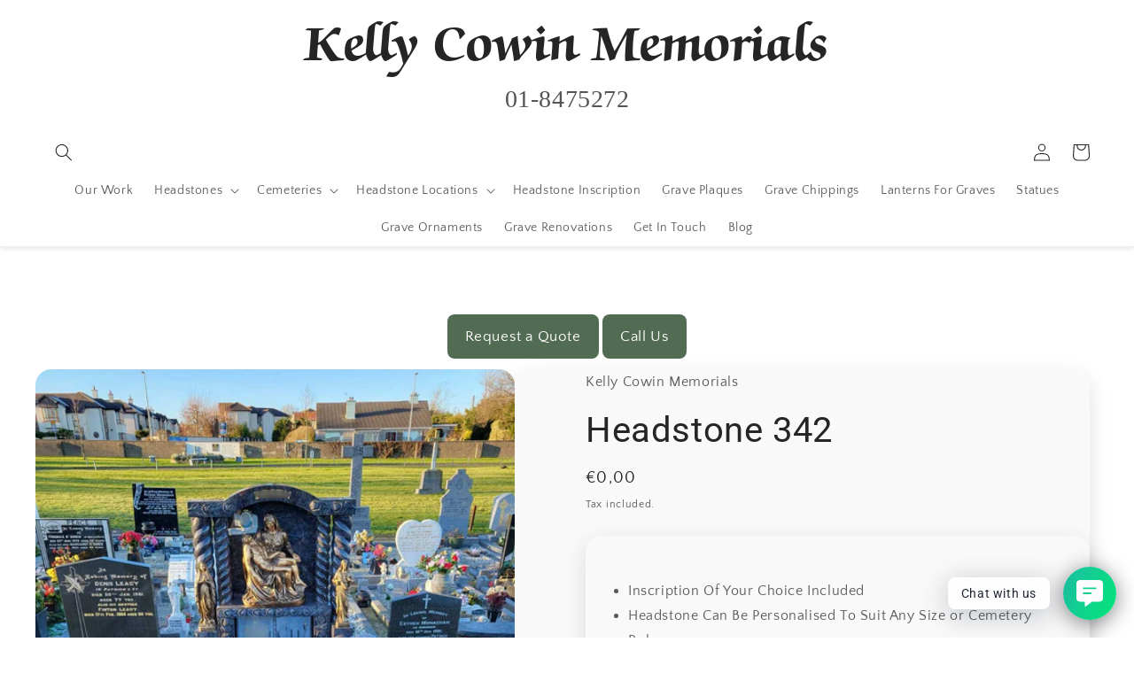

--- FILE ---
content_type: text/html; charset=utf-8
request_url: https://kellycowinmemorials.ie/products/headstone-342
body_size: 30862
content:
<!doctype html>
<html class="no-js" lang="en">
  <head>
    <meta name="google-site-verification" content="aMyoHjcjVZSZvzHNe_njXN8DNh04b_AtWk1OiMK4Wic" />

  
    
    <meta name="facebook-domain-verification" content="mzye3rqhk2f3keefgujkvgnw3rsrdh" />
<meta name="google-site-verification" content="gVXW5mQ4qlX38c1LKP3eZ_wMJ5f9VZlR3GQLkvbHtCk" />





    <!-- Meta Pixel Code -->
<script>
!function(f,b,e,v,n,t,s)
{if(f.fbq)return;n=f.fbq=function(){n.callMethod?
n.callMethod.apply(n,arguments):n.queue.push(arguments)};
if(!f._fbq)f._fbq=n;n.push=n;n.loaded=!0;n.version='2.0';
n.queue=[];t=b.createElement(e);t.async=!0;
t.src=v;s=b.getElementsByTagName(e)[0];
s.parentNode.insertBefore(t,s)}(window, document,'script',
'https://connect.facebook.net/en_US/fbevents.js');
fbq('init', '1546287135835595');
fbq('track', 'PageView');
</script>
<noscript><img height="1" width="1" style="display:none"
src="https://www.facebook.com/tr?id=1546287135835595&ev=PageView&noscript=1"
/></noscript>
<!-- End Meta Pixel Code -->






    <!-- Google tag (gtag.js) -->
<script async src="https://www.googletagmanager.com/gtag/js?id=G-H9G7GNV4G7"></script>
<script>
  window.dataLayer = window.dataLayer || [];
  function gtag(){dataLayer.push(arguments);}
  gtag('js', new Date());

  gtag('config', 'G-H9G7GNV4G7');
</script>

    
  
  

  
  
  
    
      
    
    
    
    
      
    
    
    
      
    
    
    
      
    
    
    
      
    
    
    
    





   <meta name="description" content="Inscription Of Your Choice Included  Headstone Can Be Personalised To Suit Any Size or Cemetery Rules Headstones Can Be Engraved In Gold Leaf Or Painted Letters You Receive  Mock Up Templates Before The Headstone Is Engraved">



    
      
    
    
    
    
      
    
    
    
      
    
    
    
      
    
    
    
      
    
    
    
    




  <title>Headstone 342</title>






<script src="//instant.page/5.1.0" type="module" integrity="sha384-by67kQnR+pyfy8yWP4kPO12fHKRLHZPfEsiSXR8u2IKcTdxD805MGUXBzVPnkLHw"></script>

    <meta charset="utf-8">
    <meta http-equiv="X-UA-Compatible" content="IE=edge">
    <meta name="viewport" content="width=device-width,initial-scale=1">
    <meta name="theme-color" content="">
    <link rel="canonical" href="https://kellycowinmemorials.ie/products/headstone-342">
    <link rel="preconnect" href="https://cdn.shopify.com" crossorigin><link rel="icon" type="image/png" href="//kellycowinmemorials.ie/cdn/shop/files/Screenshot_2022-11-11_132609-removebg-preview.png?crop=center&height=32&v=1668173247&width=32"><link rel="preconnect" href="https://fonts.shopifycdn.com" crossorigin>

    <!-- Standard SEO meta -->
<title>Headstone 342</title>
<meta name="description" content="Inscription Of Your Choice Included  Headstone Can Be Personalised To Suit Any Size or Cemetery Rules Headstones Can Be Engraved In Gold Leaf Or Painted Letters You Receive  Mock Up Templates Before The Headstone Is Engraved">
<link rel="canonical" href="https://kellycowinmemorials.ie/products/headstone-342">

<!-- Open Graph -->
<meta property="og:site_name" content="Kelly Cowin Memorials">
<meta property="og:url" content="https://kellycowinmemorials.ie/products/headstone-342">
<meta property="og:title" content="Headstone 342">
<meta property="og:type" content="product">
<meta property="og:description" content="Inscription Of Your Choice Included  Headstone Can Be Personalised To Suit Any Size or Cemetery Rules Headstones Can Be Engraved In Gold Leaf Or Painted Letters You Receive  Mock Up Templates Before The Headstone Is Engraved"><meta property="og:image" content="https://kellycowinmemorials.ie/cdn/shop/files/imageedit_7_5090410862_1.jpg?v=1706203050">
  <meta property="og:image:secure_url" content="https://kellycowinmemorials.ie/cdn/shop/files/imageedit_7_5090410862_1.jpg?v=1706203050">
  <meta property="og:image:width" content="1200">
  <meta property="og:image:height" content="1600"><meta property="product:price:amount" content="0,00">
  <meta property="product:price:currency" content="EUR"><!-- Twitter Cards --><meta name="twitter:card" content="summary_large_image">
<meta name="twitter:title" content="Headstone 342">
<meta name="twitter:description" content="Inscription Of Your Choice Included  Headstone Can Be Personalised To Suit Any Size or Cemetery Rules Headstones Can Be Engraved In Gold Leaf Or Painted Letters You Receive  Mock Up Templates Before The Headstone Is Engraved"><meta name="twitter:image" content="https://kellycowinmemorials.ie/cdn/shop/files/imageedit_7_5090410862_1.jpg?v=1706203050">

    <script src="//kellycowinmemorials.ie/cdn/shop/t/6/assets/global.js?v=91799747525604613641765134658" defer="defer"></script><script>window.performance && window.performance.mark && window.performance.mark('shopify.content_for_header.start');</script><meta id="shopify-digital-wallet" name="shopify-digital-wallet" content="/67961749807/digital_wallets/dialog">
<meta name="shopify-checkout-api-token" content="68fdd4ff06f98d17be80937b7e4a7b47">
<meta id="in-context-paypal-metadata" data-shop-id="67961749807" data-venmo-supported="false" data-environment="production" data-locale="en_US" data-paypal-v4="true" data-currency="EUR">
<link rel="alternate" type="application/json+oembed" href="https://kellycowinmemorials.ie/products/headstone-342.oembed">
<script async="async" src="/checkouts/internal/preloads.js?locale=en-IE"></script>
<script id="shopify-features" type="application/json">{"accessToken":"68fdd4ff06f98d17be80937b7e4a7b47","betas":["rich-media-storefront-analytics"],"domain":"kellycowinmemorials.ie","predictiveSearch":true,"shopId":67961749807,"locale":"en"}</script>
<script>var Shopify = Shopify || {};
Shopify.shop = "d15abd.myshopify.com";
Shopify.locale = "en";
Shopify.currency = {"active":"EUR","rate":"1.0"};
Shopify.country = "IE";
Shopify.theme = {"name":"Copy of  Craft","id":160308429141,"schema_name":"Craft","schema_version":"5.0.1","theme_store_id":1368,"role":"main"};
Shopify.theme.handle = "null";
Shopify.theme.style = {"id":null,"handle":null};
Shopify.cdnHost = "kellycowinmemorials.ie/cdn";
Shopify.routes = Shopify.routes || {};
Shopify.routes.root = "/";</script>
<script type="module">!function(o){(o.Shopify=o.Shopify||{}).modules=!0}(window);</script>
<script>!function(o){function n(){var o=[];function n(){o.push(Array.prototype.slice.apply(arguments))}return n.q=o,n}var t=o.Shopify=o.Shopify||{};t.loadFeatures=n(),t.autoloadFeatures=n()}(window);</script>
<script id="shop-js-analytics" type="application/json">{"pageType":"product"}</script>
<script defer="defer" async type="module" src="//kellycowinmemorials.ie/cdn/shopifycloud/shop-js/modules/v2/client.init-shop-cart-sync_BApSsMSl.en.esm.js"></script>
<script defer="defer" async type="module" src="//kellycowinmemorials.ie/cdn/shopifycloud/shop-js/modules/v2/chunk.common_CBoos6YZ.esm.js"></script>
<script type="module">
  await import("//kellycowinmemorials.ie/cdn/shopifycloud/shop-js/modules/v2/client.init-shop-cart-sync_BApSsMSl.en.esm.js");
await import("//kellycowinmemorials.ie/cdn/shopifycloud/shop-js/modules/v2/chunk.common_CBoos6YZ.esm.js");

  window.Shopify.SignInWithShop?.initShopCartSync?.({"fedCMEnabled":true,"windoidEnabled":true});

</script>
<script>(function() {
  var isLoaded = false;
  function asyncLoad() {
    if (isLoaded) return;
    isLoaded = true;
    var urls = ["https:\/\/cdn.s3.pop-convert.com\/pcjs.production.min.js?unique_id=d15abd.myshopify.com\u0026shop=d15abd.myshopify.com","https:\/\/script.pop-convert.com\/new-micro\/production.pc.min.js?unique_id=d15abd.myshopify.com\u0026shop=d15abd.myshopify.com","https:\/\/cdn.nfcube.com\/instafeed-7ff3831a34e06e5c64189cc583addd13.js?shop=d15abd.myshopify.com"];
    for (var i = 0; i < urls.length; i++) {
      var s = document.createElement('script');
      s.type = 'text/javascript';
      s.async = true;
      s.src = urls[i];
      var x = document.getElementsByTagName('script')[0];
      x.parentNode.insertBefore(s, x);
    }
  };
  if(window.attachEvent) {
    window.attachEvent('onload', asyncLoad);
  } else {
    window.addEventListener('load', asyncLoad, false);
  }
})();</script>
<script id="__st">var __st={"a":67961749807,"offset":0,"reqid":"6f046f50-8730-4a63-8745-8f212f73d7d2-1768911698","pageurl":"kellycowinmemorials.ie\/products\/headstone-342","u":"040ab3706103","p":"product","rtyp":"product","rid":8944618864981};</script>
<script>window.ShopifyPaypalV4VisibilityTracking = true;</script>
<script id="form-persister">!function(){'use strict';const t='contact',e='new_comment',n=[[t,t],['blogs',e],['comments',e],[t,'customer']],o='password',r='form_key',c=['recaptcha-v3-token','g-recaptcha-response','h-captcha-response',o],s=()=>{try{return window.sessionStorage}catch{return}},i='__shopify_v',u=t=>t.elements[r],a=function(){const t=[...n].map((([t,e])=>`form[action*='/${t}']:not([data-nocaptcha='true']) input[name='form_type'][value='${e}']`)).join(',');var e;return e=t,()=>e?[...document.querySelectorAll(e)].map((t=>t.form)):[]}();function m(t){const e=u(t);a().includes(t)&&(!e||!e.value)&&function(t){try{if(!s())return;!function(t){const e=s();if(!e)return;const n=u(t);if(!n)return;const o=n.value;o&&e.removeItem(o)}(t);const e=Array.from(Array(32),(()=>Math.random().toString(36)[2])).join('');!function(t,e){u(t)||t.append(Object.assign(document.createElement('input'),{type:'hidden',name:r})),t.elements[r].value=e}(t,e),function(t,e){const n=s();if(!n)return;const r=[...t.querySelectorAll(`input[type='${o}']`)].map((({name:t})=>t)),u=[...c,...r],a={};for(const[o,c]of new FormData(t).entries())u.includes(o)||(a[o]=c);n.setItem(e,JSON.stringify({[i]:1,action:t.action,data:a}))}(t,e)}catch(e){console.error('failed to persist form',e)}}(t)}const f=t=>{if('true'===t.dataset.persistBound)return;const e=function(t,e){const n=function(t){return'function'==typeof t.submit?t.submit:HTMLFormElement.prototype.submit}(t).bind(t);return function(){let t;return()=>{t||(t=!0,(()=>{try{e(),n()}catch(t){(t=>{console.error('form submit failed',t)})(t)}})(),setTimeout((()=>t=!1),250))}}()}(t,(()=>{m(t)}));!function(t,e){if('function'==typeof t.submit&&'function'==typeof e)try{t.submit=e}catch{}}(t,e),t.addEventListener('submit',(t=>{t.preventDefault(),e()})),t.dataset.persistBound='true'};!function(){function t(t){const e=(t=>{const e=t.target;return e instanceof HTMLFormElement?e:e&&e.form})(t);e&&m(e)}document.addEventListener('submit',t),document.addEventListener('DOMContentLoaded',(()=>{const e=a();for(const t of e)f(t);var n;n=document.body,new window.MutationObserver((t=>{for(const e of t)if('childList'===e.type&&e.addedNodes.length)for(const t of e.addedNodes)1===t.nodeType&&'FORM'===t.tagName&&a().includes(t)&&f(t)})).observe(n,{childList:!0,subtree:!0,attributes:!1}),document.removeEventListener('submit',t)}))}()}();</script>
<script integrity="sha256-4kQ18oKyAcykRKYeNunJcIwy7WH5gtpwJnB7kiuLZ1E=" data-source-attribution="shopify.loadfeatures" defer="defer" src="//kellycowinmemorials.ie/cdn/shopifycloud/storefront/assets/storefront/load_feature-a0a9edcb.js" crossorigin="anonymous"></script>
<script data-source-attribution="shopify.dynamic_checkout.dynamic.init">var Shopify=Shopify||{};Shopify.PaymentButton=Shopify.PaymentButton||{isStorefrontPortableWallets:!0,init:function(){window.Shopify.PaymentButton.init=function(){};var t=document.createElement("script");t.src="https://kellycowinmemorials.ie/cdn/shopifycloud/portable-wallets/latest/portable-wallets.en.js",t.type="module",document.head.appendChild(t)}};
</script>
<script data-source-attribution="shopify.dynamic_checkout.buyer_consent">
  function portableWalletsHideBuyerConsent(e){var t=document.getElementById("shopify-buyer-consent"),n=document.getElementById("shopify-subscription-policy-button");t&&n&&(t.classList.add("hidden"),t.setAttribute("aria-hidden","true"),n.removeEventListener("click",e))}function portableWalletsShowBuyerConsent(e){var t=document.getElementById("shopify-buyer-consent"),n=document.getElementById("shopify-subscription-policy-button");t&&n&&(t.classList.remove("hidden"),t.removeAttribute("aria-hidden"),n.addEventListener("click",e))}window.Shopify?.PaymentButton&&(window.Shopify.PaymentButton.hideBuyerConsent=portableWalletsHideBuyerConsent,window.Shopify.PaymentButton.showBuyerConsent=portableWalletsShowBuyerConsent);
</script>
<script data-source-attribution="shopify.dynamic_checkout.cart.bootstrap">document.addEventListener("DOMContentLoaded",(function(){function t(){return document.querySelector("shopify-accelerated-checkout-cart, shopify-accelerated-checkout")}if(t())Shopify.PaymentButton.init();else{new MutationObserver((function(e,n){t()&&(Shopify.PaymentButton.init(),n.disconnect())})).observe(document.body,{childList:!0,subtree:!0})}}));
</script>
<link id="shopify-accelerated-checkout-styles" rel="stylesheet" media="screen" href="https://kellycowinmemorials.ie/cdn/shopifycloud/portable-wallets/latest/accelerated-checkout-backwards-compat.css" crossorigin="anonymous">
<style id="shopify-accelerated-checkout-cart">
        #shopify-buyer-consent {
  margin-top: 1em;
  display: inline-block;
  width: 100%;
}

#shopify-buyer-consent.hidden {
  display: none;
}

#shopify-subscription-policy-button {
  background: none;
  border: none;
  padding: 0;
  text-decoration: underline;
  font-size: inherit;
  cursor: pointer;
}

#shopify-subscription-policy-button::before {
  box-shadow: none;
}

      </style>
<script id="sections-script" data-sections="header,footer" defer="defer" src="//kellycowinmemorials.ie/cdn/shop/t/6/compiled_assets/scripts.js?v=5669"></script>
<script>window.performance && window.performance.mark && window.performance.mark('shopify.content_for_header.end');</script>

    <style data-shopify>
      @font-face {
  font-family: "Quattrocento Sans";
  font-weight: 400;
  font-style: normal;
  font-display: swap;
  src: url("//kellycowinmemorials.ie/cdn/fonts/quattrocento_sans/quattrocentosans_n4.ce5e9bf514e68f53bdd875976847cf755c702eaa.woff2") format("woff2"),
       url("//kellycowinmemorials.ie/cdn/fonts/quattrocento_sans/quattrocentosans_n4.44bbfb57d228eb8bb083d1f98e7d96e16137abce.woff") format("woff");
}

      @font-face {
  font-family: "Quattrocento Sans";
  font-weight: 700;
  font-style: normal;
  font-display: swap;
  src: url("//kellycowinmemorials.ie/cdn/fonts/quattrocento_sans/quattrocentosans_n7.bdda9092621b2e3b4284b12e8f0c092969b176c1.woff2") format("woff2"),
       url("//kellycowinmemorials.ie/cdn/fonts/quattrocento_sans/quattrocentosans_n7.3f8ab2a91343269966c4aa4831bcd588e7ce07b9.woff") format("woff");
}

      @font-face {
  font-family: "Quattrocento Sans";
  font-weight: 400;
  font-style: italic;
  font-display: swap;
  src: url("//kellycowinmemorials.ie/cdn/fonts/quattrocento_sans/quattrocentosans_i4.4f70b1e78f59fa1468e3436ab863ff0bf71e71bb.woff2") format("woff2"),
       url("//kellycowinmemorials.ie/cdn/fonts/quattrocento_sans/quattrocentosans_i4.b695efef5d957af404945574b7239740f79b899f.woff") format("woff");
}

      @font-face {
  font-family: "Quattrocento Sans";
  font-weight: 700;
  font-style: italic;
  font-display: swap;
  src: url("//kellycowinmemorials.ie/cdn/fonts/quattrocento_sans/quattrocentosans_i7.49d754c8032546c24062cf385f8660abbb11ef1e.woff2") format("woff2"),
       url("//kellycowinmemorials.ie/cdn/fonts/quattrocento_sans/quattrocentosans_i7.567b0b818999022d5a9ccb99542d8ff8cdb497df.woff") format("woff");
}

      @font-face {
  font-family: Roboto;
  font-weight: 400;
  font-style: normal;
  font-display: swap;
  src: url("//kellycowinmemorials.ie/cdn/fonts/roboto/roboto_n4.2019d890f07b1852f56ce63ba45b2db45d852cba.woff2") format("woff2"),
       url("//kellycowinmemorials.ie/cdn/fonts/roboto/roboto_n4.238690e0007583582327135619c5f7971652fa9d.woff") format("woff");
}


      :root {
        --font-body-family: "Quattrocento Sans", sans-serif;
        --font-body-style: normal;
        --font-body-weight: 400;
        --font-body-weight-bold: 700;

        --font-heading-family: Roboto, sans-serif;
        --font-heading-style: normal;
        --font-heading-weight: 400;

        --font-body-scale: 1.0;
        --font-heading-scale: 1.0;

        --color-base-text: 37, 37, 37;
        --color-shadow: 37, 37, 37;
        --color-base-background-1: 255, 255, 255;
        --color-base-background-2: 255, 255, 255;
        --color-base-solid-button-labels: 255, 255, 255;
        --color-base-outline-button-labels: 37, 37, 37;
        --color-base-accent-1: 81, 105, 81;
        --color-base-accent-2: 255, 255, 255;
        --payment-terms-background-color: #ffffff;

        --gradient-base-background-1: #ffffff;
        --gradient-base-background-2: #FFFFFF;
        --gradient-base-accent-1: #516951;
        --gradient-base-accent-2: #ffffff;

        --media-padding: px;
        --media-border-opacity: 1.0;
        --media-border-width: 0px;
        --media-radius: 18px;
        --media-shadow-opacity: 0.0;
        --media-shadow-horizontal-offset: 0px;
        --media-shadow-vertical-offset: 4px;
        --media-shadow-blur-radius: 5px;
        --media-shadow-visible: 0;

        --page-width: 160rem;
        --page-width-margin: 0rem;

        --product-card-image-padding: 0.0rem;
        --product-card-corner-radius: 0.6rem;
        --product-card-text-alignment: left;
        --product-card-border-width: 0.1rem;
        --product-card-border-opacity: 0.1;
        --product-card-shadow-opacity: 0.0;
        --product-card-shadow-visible: 0;
        --product-card-shadow-horizontal-offset: 0.0rem;
        --product-card-shadow-vertical-offset: 0.4rem;
        --product-card-shadow-blur-radius: 0.5rem;

        --collection-card-image-padding: 0.0rem;
        --collection-card-corner-radius: 0.6rem;
        --collection-card-text-alignment: left;
        --collection-card-border-width: 0.1rem;
        --collection-card-border-opacity: 0.1;
        --collection-card-shadow-opacity: 0.0;
        --collection-card-shadow-visible: 0;
        --collection-card-shadow-horizontal-offset: 0.0rem;
        --collection-card-shadow-vertical-offset: 0.4rem;
        --collection-card-shadow-blur-radius: 0.5rem;

        --blog-card-image-padding: 0.0rem;
        --blog-card-corner-radius: 0.6rem;
        --blog-card-text-alignment: left;
        --blog-card-border-width: 0.1rem;
        --blog-card-border-opacity: 0.1;
        --blog-card-shadow-opacity: 0.0;
        --blog-card-shadow-visible: 0;
        --blog-card-shadow-horizontal-offset: 0.0rem;
        --blog-card-shadow-vertical-offset: 0.4rem;
        --blog-card-shadow-blur-radius: 0.5rem;

        --badge-corner-radius: 4.0rem;

        --popup-border-width: 1px;
        --popup-border-opacity: 1.0;
        --popup-corner-radius: 6px;
        --popup-shadow-opacity: 0.0;
        --popup-shadow-horizontal-offset: 0px;
        --popup-shadow-vertical-offset: 4px;
        --popup-shadow-blur-radius: 5px;

        --drawer-border-width: 2px;
        --drawer-border-opacity: 1.0;
        --drawer-shadow-opacity: 0.0;
        --drawer-shadow-horizontal-offset: 0px;
        --drawer-shadow-vertical-offset: 4px;
        --drawer-shadow-blur-radius: 15px;

        --spacing-sections-desktop: 0px;
        --spacing-sections-mobile: 0px;

        --grid-desktop-vertical-spacing: 20px;
        --grid-desktop-horizontal-spacing: 20px;
        --grid-mobile-vertical-spacing: 10px;
        --grid-mobile-horizontal-spacing: 10px;

        --text-boxes-border-opacity: 1.0;
        --text-boxes-border-width: 0px;
        --text-boxes-radius: 6px;
        --text-boxes-shadow-opacity: 0.0;
        --text-boxes-shadow-visible: 0;
        --text-boxes-shadow-horizontal-offset: 0px;
        --text-boxes-shadow-vertical-offset: 4px;
        --text-boxes-shadow-blur-radius: 5px;

        --buttons-radius: 6px;
        --buttons-radius-outset: 8px;
        --buttons-border-width: 2px;
        --buttons-border-opacity: 1.0;
        --buttons-shadow-opacity: 0.0;
        --buttons-shadow-visible: 0;
        --buttons-shadow-horizontal-offset: 0px;
        --buttons-shadow-vertical-offset: 4px;
        --buttons-shadow-blur-radius: 5px;
        --buttons-border-offset: 0.3px;

        --inputs-radius: 6px;
        --inputs-border-width: 1px;
        --inputs-border-opacity: 0.55;
        --inputs-shadow-opacity: 0.0;
        --inputs-shadow-horizontal-offset: 0px;
        --inputs-margin-offset: 0px;
        --inputs-shadow-vertical-offset: 4px;
        --inputs-shadow-blur-radius: 5px;
        --inputs-radius-outset: 7px;

        --variant-pills-radius: 40px;
        --variant-pills-border-width: 1px;
        --variant-pills-border-opacity: 0.55;
        --variant-pills-shadow-opacity: 0.0;
        --variant-pills-shadow-horizontal-offset: 0px;
        --variant-pills-shadow-vertical-offset: 4px;
        --variant-pills-shadow-blur-radius: 5px;
      }

      *,
      *::before,
      *::after {
        box-sizing: inherit;
      }

      html {
        box-sizing: border-box;
        font-size: calc(var(--font-body-scale) * 62.5%);
        height: 100%;
      }

      body {
        display: grid;
        grid-template-rows: auto auto 1fr auto;
        grid-template-columns: 100%;
        min-height: 100%;
        margin: 0;
        font-size: 1.5rem;
        letter-spacing: 0.06rem;
        line-height: calc(1 + 0.8 / var(--font-body-scale));
        font-family: var(--font-body-family);
        font-style: var(--font-body-style);
        font-weight: var(--font-body-weight);
      }

      @media screen and (min-width: 750px) {
        body {
          font-size: 1.6rem;
        }
      }
      
    </style>

    <link href="//kellycowinmemorials.ie/cdn/shop/t/6/assets/base.css?v=147515017031282487731768428986" rel="stylesheet" type="text/css" media="all" />
<link rel="preload" as="font" href="//kellycowinmemorials.ie/cdn/fonts/quattrocento_sans/quattrocentosans_n4.ce5e9bf514e68f53bdd875976847cf755c702eaa.woff2" type="font/woff2" crossorigin><link rel="preload" as="font" href="//kellycowinmemorials.ie/cdn/fonts/roboto/roboto_n4.2019d890f07b1852f56ce63ba45b2db45d852cba.woff2" type="font/woff2" crossorigin><link rel="stylesheet" href="//kellycowinmemorials.ie/cdn/shop/t/6/assets/component-predictive-search.css?v=137772706974458141821765134598" media="print" onload="this.media='all'"><script>document.documentElement.className = document.documentElement.className.replace('no-js', 'js');
    if (Shopify.designMode) {
      document.documentElement.classList.add('shopify-design-mode');
    }
    </script>
  <link href="//kellycowinmemorials.ie/cdn/shop/t/6/assets/storeifyapps-formbuilder-styles.css?v=138798391335666435421765134835" rel="stylesheet" type="text/css" media="all" />
<script type="text/javascript">
	var storeifyRequestaquote = storeifyRequestaquote || {};
	storeifyRequestaquote.locale = "en";
	storeifyRequestaquote.shop_domain = "kellycowinmemorials.ie";
	storeifyRequestaquote.shop_url = "https:\/\/kellycowinmemorials.ie";
	
	  storeifyRequestaquote.product = {"id":8944618864981,"title":"Headstone 342","handle":"headstone-342","description":"\u003cul data-mce-fragment=\"1\"\u003e\n\u003cli data-mce-fragment=\"1\"\u003eInscription Of Your Choice Included \u003c\/li\u003e\n\u003cli data-mce-fragment=\"1\"\u003eHeadstone Can Be Personalised To Suit Any Size or Cemetery Rules\u003c\/li\u003e\n\u003cli data-mce-fragment=\"1\"\u003eHeadstones Can Be Engraved In Gold Leaf Or Painted Letters\u003c\/li\u003e\n\u003cli data-mce-fragment=\"1\"\u003eYou Receive  Mock Up Templates Before The Headstone Is Engraved\u003c\/li\u003e\n\u003c\/ul\u003e","published_at":"2024-01-25T17:17:27+00:00","created_at":"2024-01-25T17:17:27+00:00","vendor":"Kelly Cowin Memorials","type":"","tags":[],"price":0,"price_min":0,"price_max":0,"available":false,"price_varies":false,"compare_at_price":null,"compare_at_price_min":0,"compare_at_price_max":0,"compare_at_price_varies":false,"variants":[{"id":47803441119573,"title":"Default Title","option1":"Default Title","option2":null,"option3":null,"sku":"","requires_shipping":true,"taxable":true,"featured_image":null,"available":false,"name":"Headstone 342","public_title":null,"options":["Default Title"],"price":0,"weight":0,"compare_at_price":null,"inventory_management":"shopify","barcode":"","requires_selling_plan":false,"selling_plan_allocations":[]}],"images":["\/\/kellycowinmemorials.ie\/cdn\/shop\/files\/imageedit_7_5090410862_1.jpg?v=1706203050","\/\/kellycowinmemorials.ie\/cdn\/shop\/files\/WhatsAppImage2024-01-18at15.51.04_1.jpg?v=1706203051","\/\/kellycowinmemorials.ie\/cdn\/shop\/files\/imageedit_13_5894800758_1_1.jpg?v=1706203051"],"featured_image":"\/\/kellycowinmemorials.ie\/cdn\/shop\/files\/imageedit_7_5090410862_1.jpg?v=1706203050","options":["Title"],"media":[{"alt":"Headstone 342 - Kelly Cowin Memorials","id":45100962382165,"position":1,"preview_image":{"aspect_ratio":0.75,"height":1600,"width":1200,"src":"\/\/kellycowinmemorials.ie\/cdn\/shop\/files\/imageedit_7_5090410862_1.jpg?v=1706203050"},"aspect_ratio":0.75,"height":1600,"media_type":"image","src":"\/\/kellycowinmemorials.ie\/cdn\/shop\/files\/imageedit_7_5090410862_1.jpg?v=1706203050","width":1200},{"alt":"Headstone 342 - Kelly Cowin Memorials","id":45100962414933,"position":2,"preview_image":{"aspect_ratio":1.333,"height":1200,"width":1600,"src":"\/\/kellycowinmemorials.ie\/cdn\/shop\/files\/WhatsAppImage2024-01-18at15.51.04_1.jpg?v=1706203051"},"aspect_ratio":1.333,"height":1200,"media_type":"image","src":"\/\/kellycowinmemorials.ie\/cdn\/shop\/files\/WhatsAppImage2024-01-18at15.51.04_1.jpg?v=1706203051","width":1600},{"alt":"Headstone 342 - Kelly Cowin Memorials","id":45100962447701,"position":3,"preview_image":{"aspect_ratio":1.333,"height":1200,"width":1600,"src":"\/\/kellycowinmemorials.ie\/cdn\/shop\/files\/imageedit_13_5894800758_1_1.jpg?v=1706203051"},"aspect_ratio":1.333,"height":1200,"media_type":"image","src":"\/\/kellycowinmemorials.ie\/cdn\/shop\/files\/imageedit_13_5894800758_1_1.jpg?v=1706203051","width":1600}],"requires_selling_plan":false,"selling_plan_groups":[],"content":"\u003cul data-mce-fragment=\"1\"\u003e\n\u003cli data-mce-fragment=\"1\"\u003eInscription Of Your Choice Included \u003c\/li\u003e\n\u003cli data-mce-fragment=\"1\"\u003eHeadstone Can Be Personalised To Suit Any Size or Cemetery Rules\u003c\/li\u003e\n\u003cli data-mce-fragment=\"1\"\u003eHeadstones Can Be Engraved In Gold Leaf Or Painted Letters\u003c\/li\u003e\n\u003cli data-mce-fragment=\"1\"\u003eYou Receive  Mock Up Templates Before The Headstone Is Engraved\u003c\/li\u003e\n\u003c\/ul\u003e"};
	  storeifyRequestaquote.product.options = [{"name":"Title","position":1,"values":["Default Title"]}];
	  
	    storeifyRequestaquote.product.variants[0].inventory_management = 'shopify';
	    storeifyRequestaquote.product.variants[0].inventory_quantity = 0;
	    storeifyRequestaquote.product.variants[0].inventory_policy = 'deny';
	  
	  
	   storeifyRequestaquote.product.collection = [];
	
	
	

	storeifyRequestaquote.page = {
	type : 'product',
	path : '/products/headstone-342',
	};
	storeifyRequestaquote.money_format = '€{{amount_with_comma_separator}}';
	storeifyRequestaquote.collections = {};
	storeifyRequestaquote.storeify_requestaquote_json = "//kellycowinmemorials.ie/cdn/shop/t/6/assets/storeify-requestaquote-json.js?v=89869374779205765911698308328";
	storeifyRequestaquote.root_url = '/';
				   storeifyRequestaquote.lang = {"btn_addquote":"Add to Quote","call_for_price":"Request a quote","btn_view":"View Quote","btn_continue":"Continue Shop","add_title":"Add \"{{product}}\" to quote","tbl_name":"Name","tbl_sku":"Sku","tbl_option":"Option","tbl_qty":"QTY","quote_empty":"Your quote is currently empty.","your_price":"Your Price","old_price":"Price","print":"Print PDF","total":"Total","btn_see_price":"Login to see price","draft_order":"Draft Order","date":"Date","status":"Status","view":"View","quote_history":"Quote history","load_more":"Load more >>","subtotal":"Subtotal","total_tax":"Total Tax","excl_shipping":"(Excl. Shipping)","excl_tax_shipping":"(Excl. Tax & Shipping)"};	storeifyRequestaquote.show_input_price = 0;	storeifyRequestaquote.hide_variants_outofstock = 0;
	</script>
<link rel="stylesheet" href="//kellycowinmemorials.ie/cdn/shop/t/6/assets/storeify-requestaquote-styles.css?v=61987704873892896831765134824" type="text/css"  media="all">
<link id="storeify-requestaquote-hidden" href="//kellycowinmemorials.ie/cdn/shop/t/6/assets/storeify-requestaquote-hidden.css?v=111603181540343972631698308328" type="text/css" media="all">



<link rel="stylesheet" href="https://cdn.jsdelivr.net/npm/@fancyapps/ui/dist/fancybox.css" />
<script src="https://cdn.jsdelivr.net/npm/@fancyapps/ui/dist/fancybox.umd.js"></script>

<!-- BEGIN app block: shopify://apps/rt-social-chat-live-chat/blocks/app-embed/9baee9b7-6929-47af-9935-05bcdc376396 --><script>
  window.roarJs = window.roarJs || {};
  roarJs.WhatsAppConfig = {
    metafields: {
      shop: "d15abd.myshopify.com",
      settings: {"enabled":"1","block_order":["1492096252560","1670258381490","1670258467265","1670258567775"],"blocks":{"1492096252560":{"disabled":"0","type":"whatsapp","number":"+353 87 220 5897","whatsapp_web":"0","name":"Kelly Cowin Memorials","label":"Support","avatar":"0","avatar_url":"https:\/\/www.gravatar.com\/avatar","online":"1","timezone":"America\/New_York","sunday":{"enabled":"1","range":"480,1050"},"monday":{"enabled":"1","range":"480,1050"},"tuesday":{"enabled":"1","range":"480,1050"},"wednesday":{"enabled":"1","range":"480,1050"},"thursday":{"enabled":"1","range":"480,1050"},"friday":{"enabled":"1","range":"480,1050"},"saturday":{"enabled":"1","range":"480,1050"},"offline":"I will be back soon","chat":{"enabled":"0","greeting":"Hello! I'm John from the support team."},"message":"","page_url":"0"},"1670258381490":{"disabled":"0","type":"messenger","number":"Kelly Cowin Memorials","name":"Kelly Cowin Memorials","label":"Support","avatar":"0","avatar_url":"https:\/\/www.gravatar.com\/avatar","online":"1","timezone":"America\/New_York","sunday":{"enabled":"1","range":"480,1050"},"monday":{"enabled":"1","range":"480,1050"},"tuesday":{"enabled":"1","range":"480,1050"},"wednesday":{"enabled":"1","range":"480,1050"},"thursday":{"enabled":"1","range":"480,1050"},"friday":{"enabled":"1","range":"480,1050"},"saturday":{"enabled":"1","range":"480,1050"},"offline":"I will be back soon","chat":{"enabled":"1","greeting":"Need a hand? send us a message and we'll get back to you as soon as possible!"},"cta":"Start chat"},"1670258467265":{"disabled":"0","type":"phone","number":"+353 87 220 5897","name":"Kelly Cowin Memorials","label":"Support","avatar":"0","avatar_url":"https:\/\/www.gravatar.com\/avatar","online":"1","timezone":"America\/New_York","sunday":{"enabled":"1","range":"480,1050"},"monday":{"enabled":"1","range":"480,1050"},"tuesday":{"enabled":"1","range":"480,1050"},"wednesday":{"enabled":"1","range":"480,1050"},"thursday":{"enabled":"1","range":"480,1050"},"friday":{"enabled":"1","range":"480,1050"},"saturday":{"enabled":"1","range":"480,1050"},"offline":"I will be back soon","chat":{"enabled":"0","greeting":"Hello! I'm John from the support team."},"cta":"Start chat"},"1670258567775":{"disabled":"0","type":"email","number":"info@kellycowinmemorials.ie","name":"Kelly Cowin Memorials","label":"Support","avatar":"0","avatar_url":"https:\/\/www.gravatar.com\/avatar","online":"1","timezone":"America\/New_York","sunday":{"enabled":"1","range":"480,1050"},"monday":{"enabled":"1","range":"480,1050"},"tuesday":{"enabled":"1","range":"480,1050"},"wednesday":{"enabled":"1","range":"480,1050"},"thursday":{"enabled":"1","range":"480,1050"},"friday":{"enabled":"1","range":"480,1050"},"saturday":{"enabled":"1","range":"480,1050"},"offline":"I will be back soon","chat":{"enabled":"0","greeting":"Hello! I'm John from the support team."},"message":"","page_url":"0"}},"param":{"newtab":"0","offline_disabled":"0","offline_message":"1","greeting":{"enabled":"0","message":"Hi there! How can we help you? Tap here to start chat with us.","delay":"5"},"pending":{"enabled":"0","number":"1","color":"#ffffff","background":"#dd0000"},"position":{"value":"right","bottom":"20","left":"20","right":"20"},"cta_type":"all"},"mobile":{"enabled":"1","position":{"value":"inherit","bottom":"20","left":"20","right":"20"}},"style":{"gradient":"preset","pattern":"29","custom":{"color":"#ffffff","background":"#2db67c"},"icon":"2","rounded":"1"},"share":{"block_order":["facebook","twitter","whatsapp"],"blocks":{"facebook":{"type":"facebook","label":"Share on Facebook"},"twitter":{"type":"twitter","label":"Share on Twitter"},"whatsapp":{"type":"whatsapp","label":"Share on Whatsapp"}},"param":{"enabled":"0","position":"left"},"mobile":{"enabled":"1","position":"inherit"},"style":{"color":"#000000","background":"#ffffff"},"texts":{"button":"Share","message":"Check this out, it's so cool!"}},"charge":false,"onetime":false,"track_url":"https:\/\/haloroar.com\/app\/whatsapp\/tracking","texts":{"title":"Hi there 👋","description":"Welcome to Social Chat and Share. Ask us anything 🎉","note":"We typically reply within a few minutes","button":"Chat with us","placeholder":"Send a message…","emoji_search":"Search emoji…","emoji_frequently":"Frequently used","emoji_people":"People","emoji_nature":"Nature","emoji_objects":"Objects","emoji_places":"Places","emoji_symbols":"Symbols","emoji_not_found":"No emoji could be found"},"only1":"true"},
      moneyFormat: "€{{amount_with_comma_separator}}"
    }
  }
</script>

<script src="https://cdn.shopify.com/extensions/019a1460-f72e-7cbc-becc-90116917fae9/rt-whats-app-chat-live-chat-2/assets/whatsapp.js" defer></script>


<!-- END app block --><script src="https://cdn.shopify.com/extensions/019b9c97-6be9-72f6-9034-f9229760a9a8/pify-form-builder-contact-form-55/assets/popup.js" type="text/javascript" defer="defer"></script>
<link href="https://cdn.shopify.com/extensions/019a1460-f72e-7cbc-becc-90116917fae9/rt-whats-app-chat-live-chat-2/assets/whatsapp.css" rel="stylesheet" type="text/css" media="all">
<script src="https://cdn.shopify.com/extensions/019a4bd6-5189-7b1b-88e6-ae4214511ca1/vite-vue3-typescript-eslint-prettier-32/assets/main.js" type="text/javascript" defer="defer"></script>
<link href="https://monorail-edge.shopifysvc.com" rel="dns-prefetch">
<script>(function(){if ("sendBeacon" in navigator && "performance" in window) {try {var session_token_from_headers = performance.getEntriesByType('navigation')[0].serverTiming.find(x => x.name == '_s').description;} catch {var session_token_from_headers = undefined;}var session_cookie_matches = document.cookie.match(/_shopify_s=([^;]*)/);var session_token_from_cookie = session_cookie_matches && session_cookie_matches.length === 2 ? session_cookie_matches[1] : "";var session_token = session_token_from_headers || session_token_from_cookie || "";function handle_abandonment_event(e) {var entries = performance.getEntries().filter(function(entry) {return /monorail-edge.shopifysvc.com/.test(entry.name);});if (!window.abandonment_tracked && entries.length === 0) {window.abandonment_tracked = true;var currentMs = Date.now();var navigation_start = performance.timing.navigationStart;var payload = {shop_id: 67961749807,url: window.location.href,navigation_start,duration: currentMs - navigation_start,session_token,page_type: "product"};window.navigator.sendBeacon("https://monorail-edge.shopifysvc.com/v1/produce", JSON.stringify({schema_id: "online_store_buyer_site_abandonment/1.1",payload: payload,metadata: {event_created_at_ms: currentMs,event_sent_at_ms: currentMs}}));}}window.addEventListener('pagehide', handle_abandonment_event);}}());</script>
<script id="web-pixels-manager-setup">(function e(e,d,r,n,o){if(void 0===o&&(o={}),!Boolean(null===(a=null===(i=window.Shopify)||void 0===i?void 0:i.analytics)||void 0===a?void 0:a.replayQueue)){var i,a;window.Shopify=window.Shopify||{};var t=window.Shopify;t.analytics=t.analytics||{};var s=t.analytics;s.replayQueue=[],s.publish=function(e,d,r){return s.replayQueue.push([e,d,r]),!0};try{self.performance.mark("wpm:start")}catch(e){}var l=function(){var e={modern:/Edge?\/(1{2}[4-9]|1[2-9]\d|[2-9]\d{2}|\d{4,})\.\d+(\.\d+|)|Firefox\/(1{2}[4-9]|1[2-9]\d|[2-9]\d{2}|\d{4,})\.\d+(\.\d+|)|Chrom(ium|e)\/(9{2}|\d{3,})\.\d+(\.\d+|)|(Maci|X1{2}).+ Version\/(15\.\d+|(1[6-9]|[2-9]\d|\d{3,})\.\d+)([,.]\d+|)( \(\w+\)|)( Mobile\/\w+|) Safari\/|Chrome.+OPR\/(9{2}|\d{3,})\.\d+\.\d+|(CPU[ +]OS|iPhone[ +]OS|CPU[ +]iPhone|CPU IPhone OS|CPU iPad OS)[ +]+(15[._]\d+|(1[6-9]|[2-9]\d|\d{3,})[._]\d+)([._]\d+|)|Android:?[ /-](13[3-9]|1[4-9]\d|[2-9]\d{2}|\d{4,})(\.\d+|)(\.\d+|)|Android.+Firefox\/(13[5-9]|1[4-9]\d|[2-9]\d{2}|\d{4,})\.\d+(\.\d+|)|Android.+Chrom(ium|e)\/(13[3-9]|1[4-9]\d|[2-9]\d{2}|\d{4,})\.\d+(\.\d+|)|SamsungBrowser\/([2-9]\d|\d{3,})\.\d+/,legacy:/Edge?\/(1[6-9]|[2-9]\d|\d{3,})\.\d+(\.\d+|)|Firefox\/(5[4-9]|[6-9]\d|\d{3,})\.\d+(\.\d+|)|Chrom(ium|e)\/(5[1-9]|[6-9]\d|\d{3,})\.\d+(\.\d+|)([\d.]+$|.*Safari\/(?![\d.]+ Edge\/[\d.]+$))|(Maci|X1{2}).+ Version\/(10\.\d+|(1[1-9]|[2-9]\d|\d{3,})\.\d+)([,.]\d+|)( \(\w+\)|)( Mobile\/\w+|) Safari\/|Chrome.+OPR\/(3[89]|[4-9]\d|\d{3,})\.\d+\.\d+|(CPU[ +]OS|iPhone[ +]OS|CPU[ +]iPhone|CPU IPhone OS|CPU iPad OS)[ +]+(10[._]\d+|(1[1-9]|[2-9]\d|\d{3,})[._]\d+)([._]\d+|)|Android:?[ /-](13[3-9]|1[4-9]\d|[2-9]\d{2}|\d{4,})(\.\d+|)(\.\d+|)|Mobile Safari.+OPR\/([89]\d|\d{3,})\.\d+\.\d+|Android.+Firefox\/(13[5-9]|1[4-9]\d|[2-9]\d{2}|\d{4,})\.\d+(\.\d+|)|Android.+Chrom(ium|e)\/(13[3-9]|1[4-9]\d|[2-9]\d{2}|\d{4,})\.\d+(\.\d+|)|Android.+(UC? ?Browser|UCWEB|U3)[ /]?(15\.([5-9]|\d{2,})|(1[6-9]|[2-9]\d|\d{3,})\.\d+)\.\d+|SamsungBrowser\/(5\.\d+|([6-9]|\d{2,})\.\d+)|Android.+MQ{2}Browser\/(14(\.(9|\d{2,})|)|(1[5-9]|[2-9]\d|\d{3,})(\.\d+|))(\.\d+|)|K[Aa][Ii]OS\/(3\.\d+|([4-9]|\d{2,})\.\d+)(\.\d+|)/},d=e.modern,r=e.legacy,n=navigator.userAgent;return n.match(d)?"modern":n.match(r)?"legacy":"unknown"}(),u="modern"===l?"modern":"legacy",c=(null!=n?n:{modern:"",legacy:""})[u],f=function(e){return[e.baseUrl,"/wpm","/b",e.hashVersion,"modern"===e.buildTarget?"m":"l",".js"].join("")}({baseUrl:d,hashVersion:r,buildTarget:u}),m=function(e){var d=e.version,r=e.bundleTarget,n=e.surface,o=e.pageUrl,i=e.monorailEndpoint;return{emit:function(e){var a=e.status,t=e.errorMsg,s=(new Date).getTime(),l=JSON.stringify({metadata:{event_sent_at_ms:s},events:[{schema_id:"web_pixels_manager_load/3.1",payload:{version:d,bundle_target:r,page_url:o,status:a,surface:n,error_msg:t},metadata:{event_created_at_ms:s}}]});if(!i)return console&&console.warn&&console.warn("[Web Pixels Manager] No Monorail endpoint provided, skipping logging."),!1;try{return self.navigator.sendBeacon.bind(self.navigator)(i,l)}catch(e){}var u=new XMLHttpRequest;try{return u.open("POST",i,!0),u.setRequestHeader("Content-Type","text/plain"),u.send(l),!0}catch(e){return console&&console.warn&&console.warn("[Web Pixels Manager] Got an unhandled error while logging to Monorail."),!1}}}}({version:r,bundleTarget:l,surface:e.surface,pageUrl:self.location.href,monorailEndpoint:e.monorailEndpoint});try{o.browserTarget=l,function(e){var d=e.src,r=e.async,n=void 0===r||r,o=e.onload,i=e.onerror,a=e.sri,t=e.scriptDataAttributes,s=void 0===t?{}:t,l=document.createElement("script"),u=document.querySelector("head"),c=document.querySelector("body");if(l.async=n,l.src=d,a&&(l.integrity=a,l.crossOrigin="anonymous"),s)for(var f in s)if(Object.prototype.hasOwnProperty.call(s,f))try{l.dataset[f]=s[f]}catch(e){}if(o&&l.addEventListener("load",o),i&&l.addEventListener("error",i),u)u.appendChild(l);else{if(!c)throw new Error("Did not find a head or body element to append the script");c.appendChild(l)}}({src:f,async:!0,onload:function(){if(!function(){var e,d;return Boolean(null===(d=null===(e=window.Shopify)||void 0===e?void 0:e.analytics)||void 0===d?void 0:d.initialized)}()){var d=window.webPixelsManager.init(e)||void 0;if(d){var r=window.Shopify.analytics;r.replayQueue.forEach((function(e){var r=e[0],n=e[1],o=e[2];d.publishCustomEvent(r,n,o)})),r.replayQueue=[],r.publish=d.publishCustomEvent,r.visitor=d.visitor,r.initialized=!0}}},onerror:function(){return m.emit({status:"failed",errorMsg:"".concat(f," has failed to load")})},sri:function(e){var d=/^sha384-[A-Za-z0-9+/=]+$/;return"string"==typeof e&&d.test(e)}(c)?c:"",scriptDataAttributes:o}),m.emit({status:"loading"})}catch(e){m.emit({status:"failed",errorMsg:(null==e?void 0:e.message)||"Unknown error"})}}})({shopId: 67961749807,storefrontBaseUrl: "https://kellycowinmemorials.ie",extensionsBaseUrl: "https://extensions.shopifycdn.com/cdn/shopifycloud/web-pixels-manager",monorailEndpoint: "https://monorail-edge.shopifysvc.com/unstable/produce_batch",surface: "storefront-renderer",enabledBetaFlags: ["2dca8a86"],webPixelsConfigList: [{"id":"3635020117","configuration":"{\"pixel_id\":\"1453915723000004\",\"pixel_type\":\"facebook_pixel\"}","eventPayloadVersion":"v1","runtimeContext":"OPEN","scriptVersion":"ca16bc87fe92b6042fbaa3acc2fbdaa6","type":"APP","apiClientId":2329312,"privacyPurposes":["ANALYTICS","MARKETING","SALE_OF_DATA"],"dataSharingAdjustments":{"protectedCustomerApprovalScopes":[]}},{"id":"3369861461","configuration":"{\"accountID\":\"reelfy-pixel-56494972-782b-45f1-a1aa-4f1cf2441d65|||0\"}","eventPayloadVersion":"v1","runtimeContext":"STRICT","scriptVersion":"61291ec18e472d56809f44a6b5f42a04","type":"APP","apiClientId":127732318209,"privacyPurposes":["ANALYTICS","MARKETING","SALE_OF_DATA"],"dataSharingAdjustments":{"protectedCustomerApprovalScopes":["read_customer_personal_data"]}},{"id":"2952266069","configuration":"{\"config\":\"{\\\"google_tag_ids\\\":[\\\"G-8CXRK2JW9B\\\",\\\"AW-477766712\\\",\\\"GT-MQXTZPXG\\\"],\\\"target_country\\\":\\\"ZZ\\\",\\\"gtag_events\\\":[{\\\"type\\\":\\\"begin_checkout\\\",\\\"action_label\\\":[\\\"G-8CXRK2JW9B\\\",\\\"AW-477766712\\\/4ChbCKnd-aYbELjI6OMB\\\"]},{\\\"type\\\":\\\"search\\\",\\\"action_label\\\":[\\\"G-8CXRK2JW9B\\\",\\\"AW-477766712\\\/y9rECMve-aYbELjI6OMB\\\"]},{\\\"type\\\":\\\"view_item\\\",\\\"action_label\\\":[\\\"G-8CXRK2JW9B\\\",\\\"AW-477766712\\\/vmu-CMje-aYbELjI6OMB\\\",\\\"MC-B54551NLCJ\\\"]},{\\\"type\\\":\\\"purchase\\\",\\\"action_label\\\":[\\\"G-8CXRK2JW9B\\\",\\\"AW-477766712\\\/SDdOCKbd-aYbELjI6OMB\\\",\\\"MC-B54551NLCJ\\\"]},{\\\"type\\\":\\\"page_view\\\",\\\"action_label\\\":[\\\"G-8CXRK2JW9B\\\",\\\"AW-477766712\\\/98rDCMXe-aYbELjI6OMB\\\",\\\"MC-B54551NLCJ\\\"]},{\\\"type\\\":\\\"add_payment_info\\\",\\\"action_label\\\":[\\\"G-8CXRK2JW9B\\\",\\\"AW-477766712\\\/SpW3CM7e-aYbELjI6OMB\\\"]},{\\\"type\\\":\\\"add_to_cart\\\",\\\"action_label\\\":[\\\"G-8CXRK2JW9B\\\",\\\"AW-477766712\\\/k1S-CKzd-aYbELjI6OMB\\\"]}],\\\"enable_monitoring_mode\\\":false}\"}","eventPayloadVersion":"v1","runtimeContext":"OPEN","scriptVersion":"b2a88bafab3e21179ed38636efcd8a93","type":"APP","apiClientId":1780363,"privacyPurposes":[],"dataSharingAdjustments":{"protectedCustomerApprovalScopes":["read_customer_address","read_customer_email","read_customer_name","read_customer_personal_data","read_customer_phone"]}},{"id":"shopify-app-pixel","configuration":"{}","eventPayloadVersion":"v1","runtimeContext":"STRICT","scriptVersion":"0450","apiClientId":"shopify-pixel","type":"APP","privacyPurposes":["ANALYTICS","MARKETING"]},{"id":"shopify-custom-pixel","eventPayloadVersion":"v1","runtimeContext":"LAX","scriptVersion":"0450","apiClientId":"shopify-pixel","type":"CUSTOM","privacyPurposes":["ANALYTICS","MARKETING"]}],isMerchantRequest: false,initData: {"shop":{"name":"Kelly Cowin Memorials","paymentSettings":{"currencyCode":"EUR"},"myshopifyDomain":"d15abd.myshopify.com","countryCode":"IE","storefrontUrl":"https:\/\/kellycowinmemorials.ie"},"customer":null,"cart":null,"checkout":null,"productVariants":[{"price":{"amount":0.0,"currencyCode":"EUR"},"product":{"title":"Headstone 342","vendor":"Kelly Cowin Memorials","id":"8944618864981","untranslatedTitle":"Headstone 342","url":"\/products\/headstone-342","type":""},"id":"47803441119573","image":{"src":"\/\/kellycowinmemorials.ie\/cdn\/shop\/files\/imageedit_7_5090410862_1.jpg?v=1706203050"},"sku":"","title":"Default Title","untranslatedTitle":"Default Title"}],"purchasingCompany":null},},"https://kellycowinmemorials.ie/cdn","fcfee988w5aeb613cpc8e4bc33m6693e112",{"modern":"","legacy":""},{"shopId":"67961749807","storefrontBaseUrl":"https:\/\/kellycowinmemorials.ie","extensionBaseUrl":"https:\/\/extensions.shopifycdn.com\/cdn\/shopifycloud\/web-pixels-manager","surface":"storefront-renderer","enabledBetaFlags":"[\"2dca8a86\"]","isMerchantRequest":"false","hashVersion":"fcfee988w5aeb613cpc8e4bc33m6693e112","publish":"custom","events":"[[\"page_viewed\",{}],[\"product_viewed\",{\"productVariant\":{\"price\":{\"amount\":0.0,\"currencyCode\":\"EUR\"},\"product\":{\"title\":\"Headstone 342\",\"vendor\":\"Kelly Cowin Memorials\",\"id\":\"8944618864981\",\"untranslatedTitle\":\"Headstone 342\",\"url\":\"\/products\/headstone-342\",\"type\":\"\"},\"id\":\"47803441119573\",\"image\":{\"src\":\"\/\/kellycowinmemorials.ie\/cdn\/shop\/files\/imageedit_7_5090410862_1.jpg?v=1706203050\"},\"sku\":\"\",\"title\":\"Default Title\",\"untranslatedTitle\":\"Default Title\"}}]]"});</script><script>
  window.ShopifyAnalytics = window.ShopifyAnalytics || {};
  window.ShopifyAnalytics.meta = window.ShopifyAnalytics.meta || {};
  window.ShopifyAnalytics.meta.currency = 'EUR';
  var meta = {"product":{"id":8944618864981,"gid":"gid:\/\/shopify\/Product\/8944618864981","vendor":"Kelly Cowin Memorials","type":"","handle":"headstone-342","variants":[{"id":47803441119573,"price":0,"name":"Headstone 342","public_title":null,"sku":""}],"remote":false},"page":{"pageType":"product","resourceType":"product","resourceId":8944618864981,"requestId":"6f046f50-8730-4a63-8745-8f212f73d7d2-1768911698"}};
  for (var attr in meta) {
    window.ShopifyAnalytics.meta[attr] = meta[attr];
  }
</script>
<script class="analytics">
  (function () {
    var customDocumentWrite = function(content) {
      var jquery = null;

      if (window.jQuery) {
        jquery = window.jQuery;
      } else if (window.Checkout && window.Checkout.$) {
        jquery = window.Checkout.$;
      }

      if (jquery) {
        jquery('body').append(content);
      }
    };

    var hasLoggedConversion = function(token) {
      if (token) {
        return document.cookie.indexOf('loggedConversion=' + token) !== -1;
      }
      return false;
    }

    var setCookieIfConversion = function(token) {
      if (token) {
        var twoMonthsFromNow = new Date(Date.now());
        twoMonthsFromNow.setMonth(twoMonthsFromNow.getMonth() + 2);

        document.cookie = 'loggedConversion=' + token + '; expires=' + twoMonthsFromNow;
      }
    }

    var trekkie = window.ShopifyAnalytics.lib = window.trekkie = window.trekkie || [];
    if (trekkie.integrations) {
      return;
    }
    trekkie.methods = [
      'identify',
      'page',
      'ready',
      'track',
      'trackForm',
      'trackLink'
    ];
    trekkie.factory = function(method) {
      return function() {
        var args = Array.prototype.slice.call(arguments);
        args.unshift(method);
        trekkie.push(args);
        return trekkie;
      };
    };
    for (var i = 0; i < trekkie.methods.length; i++) {
      var key = trekkie.methods[i];
      trekkie[key] = trekkie.factory(key);
    }
    trekkie.load = function(config) {
      trekkie.config = config || {};
      trekkie.config.initialDocumentCookie = document.cookie;
      var first = document.getElementsByTagName('script')[0];
      var script = document.createElement('script');
      script.type = 'text/javascript';
      script.onerror = function(e) {
        var scriptFallback = document.createElement('script');
        scriptFallback.type = 'text/javascript';
        scriptFallback.onerror = function(error) {
                var Monorail = {
      produce: function produce(monorailDomain, schemaId, payload) {
        var currentMs = new Date().getTime();
        var event = {
          schema_id: schemaId,
          payload: payload,
          metadata: {
            event_created_at_ms: currentMs,
            event_sent_at_ms: currentMs
          }
        };
        return Monorail.sendRequest("https://" + monorailDomain + "/v1/produce", JSON.stringify(event));
      },
      sendRequest: function sendRequest(endpointUrl, payload) {
        // Try the sendBeacon API
        if (window && window.navigator && typeof window.navigator.sendBeacon === 'function' && typeof window.Blob === 'function' && !Monorail.isIos12()) {
          var blobData = new window.Blob([payload], {
            type: 'text/plain'
          });

          if (window.navigator.sendBeacon(endpointUrl, blobData)) {
            return true;
          } // sendBeacon was not successful

        } // XHR beacon

        var xhr = new XMLHttpRequest();

        try {
          xhr.open('POST', endpointUrl);
          xhr.setRequestHeader('Content-Type', 'text/plain');
          xhr.send(payload);
        } catch (e) {
          console.log(e);
        }

        return false;
      },
      isIos12: function isIos12() {
        return window.navigator.userAgent.lastIndexOf('iPhone; CPU iPhone OS 12_') !== -1 || window.navigator.userAgent.lastIndexOf('iPad; CPU OS 12_') !== -1;
      }
    };
    Monorail.produce('monorail-edge.shopifysvc.com',
      'trekkie_storefront_load_errors/1.1',
      {shop_id: 67961749807,
      theme_id: 160308429141,
      app_name: "storefront",
      context_url: window.location.href,
      source_url: "//kellycowinmemorials.ie/cdn/s/trekkie.storefront.cd680fe47e6c39ca5d5df5f0a32d569bc48c0f27.min.js"});

        };
        scriptFallback.async = true;
        scriptFallback.src = '//kellycowinmemorials.ie/cdn/s/trekkie.storefront.cd680fe47e6c39ca5d5df5f0a32d569bc48c0f27.min.js';
        first.parentNode.insertBefore(scriptFallback, first);
      };
      script.async = true;
      script.src = '//kellycowinmemorials.ie/cdn/s/trekkie.storefront.cd680fe47e6c39ca5d5df5f0a32d569bc48c0f27.min.js';
      first.parentNode.insertBefore(script, first);
    };
    trekkie.load(
      {"Trekkie":{"appName":"storefront","development":false,"defaultAttributes":{"shopId":67961749807,"isMerchantRequest":null,"themeId":160308429141,"themeCityHash":"11357800375076713408","contentLanguage":"en","currency":"EUR","eventMetadataId":"0db5775f-693f-490b-bf2c-2388aa0a85af"},"isServerSideCookieWritingEnabled":true,"monorailRegion":"shop_domain","enabledBetaFlags":["65f19447"]},"Session Attribution":{},"S2S":{"facebookCapiEnabled":true,"source":"trekkie-storefront-renderer","apiClientId":580111}}
    );

    var loaded = false;
    trekkie.ready(function() {
      if (loaded) return;
      loaded = true;

      window.ShopifyAnalytics.lib = window.trekkie;

      var originalDocumentWrite = document.write;
      document.write = customDocumentWrite;
      try { window.ShopifyAnalytics.merchantGoogleAnalytics.call(this); } catch(error) {};
      document.write = originalDocumentWrite;

      window.ShopifyAnalytics.lib.page(null,{"pageType":"product","resourceType":"product","resourceId":8944618864981,"requestId":"6f046f50-8730-4a63-8745-8f212f73d7d2-1768911698","shopifyEmitted":true});

      var match = window.location.pathname.match(/checkouts\/(.+)\/(thank_you|post_purchase)/)
      var token = match? match[1]: undefined;
      if (!hasLoggedConversion(token)) {
        setCookieIfConversion(token);
        window.ShopifyAnalytics.lib.track("Viewed Product",{"currency":"EUR","variantId":47803441119573,"productId":8944618864981,"productGid":"gid:\/\/shopify\/Product\/8944618864981","name":"Headstone 342","price":"0.00","sku":"","brand":"Kelly Cowin Memorials","variant":null,"category":"","nonInteraction":true,"remote":false},undefined,undefined,{"shopifyEmitted":true});
      window.ShopifyAnalytics.lib.track("monorail:\/\/trekkie_storefront_viewed_product\/1.1",{"currency":"EUR","variantId":47803441119573,"productId":8944618864981,"productGid":"gid:\/\/shopify\/Product\/8944618864981","name":"Headstone 342","price":"0.00","sku":"","brand":"Kelly Cowin Memorials","variant":null,"category":"","nonInteraction":true,"remote":false,"referer":"https:\/\/kellycowinmemorials.ie\/products\/headstone-342"});
      }
    });


        var eventsListenerScript = document.createElement('script');
        eventsListenerScript.async = true;
        eventsListenerScript.src = "//kellycowinmemorials.ie/cdn/shopifycloud/storefront/assets/shop_events_listener-3da45d37.js";
        document.getElementsByTagName('head')[0].appendChild(eventsListenerScript);

})();</script>
  <script>
  if (!window.ga || (window.ga && typeof window.ga !== 'function')) {
    window.ga = function ga() {
      (window.ga.q = window.ga.q || []).push(arguments);
      if (window.Shopify && window.Shopify.analytics && typeof window.Shopify.analytics.publish === 'function') {
        window.Shopify.analytics.publish("ga_stub_called", {}, {sendTo: "google_osp_migration"});
      }
      console.error("Shopify's Google Analytics stub called with:", Array.from(arguments), "\nSee https://help.shopify.com/manual/promoting-marketing/pixels/pixel-migration#google for more information.");
    };
    if (window.Shopify && window.Shopify.analytics && typeof window.Shopify.analytics.publish === 'function') {
      window.Shopify.analytics.publish("ga_stub_initialized", {}, {sendTo: "google_osp_migration"});
    }
  }
</script>
<script
  defer
  src="https://kellycowinmemorials.ie/cdn/shopifycloud/perf-kit/shopify-perf-kit-3.0.4.min.js"
  data-application="storefront-renderer"
  data-shop-id="67961749807"
  data-render-region="gcp-us-east1"
  data-page-type="product"
  data-theme-instance-id="160308429141"
  data-theme-name="Craft"
  data-theme-version="5.0.1"
  data-monorail-region="shop_domain"
  data-resource-timing-sampling-rate="10"
  data-shs="true"
  data-shs-beacon="true"
  data-shs-export-with-fetch="true"
  data-shs-logs-sample-rate="1"
  data-shs-beacon-endpoint="https://kellycowinmemorials.ie/api/collect"
></script>
</head>

<body class="gradient ">


    <a class="skip-to-content-link button visually-hidden" href="#MainContent">
      Skip to content
    </a><div id="shopify-section-announcement-bar" class="shopify-section">
</div>
    <div id="shopify-section-header" class="shopify-section section-header"><link rel="stylesheet" href="//kellycowinmemorials.ie/cdn/shop/t/6/assets/component-list-menu.css?v=104041118571611195281765134560" media="print" onload="this.media='all'">
<link rel="stylesheet" href="//kellycowinmemorials.ie/cdn/shop/t/6/assets/component-search.css?v=124397146971684477181765134617" media="print" onload="this.media='all'">
<link rel="stylesheet" href="//kellycowinmemorials.ie/cdn/shop/t/6/assets/component-menu-drawer.css?v=127448405187905755451765134577" media="print" onload="this.media='all'">
<link rel="stylesheet" href="//kellycowinmemorials.ie/cdn/shop/t/6/assets/component-cart-notification.css?v=10262878142568207101765134532" media="print" onload="this.media='all'">
<link rel="stylesheet" href="//kellycowinmemorials.ie/cdn/shop/t/6/assets/component-cart-items.css?v=62339334911014396821765134528" media="print" onload="this.media='all'"><link rel="stylesheet" href="//kellycowinmemorials.ie/cdn/shop/t/6/assets/component-price.css?v=145489677372951569291765134602" media="print" onload="this.media='all'">
  <link rel="stylesheet" href="//kellycowinmemorials.ie/cdn/shop/t/6/assets/component-loading-overlay.css?v=34495889921453040741765134570" media="print" onload="this.media='all'"><noscript><link href="//kellycowinmemorials.ie/cdn/shop/t/6/assets/component-list-menu.css?v=104041118571611195281765134560" rel="stylesheet" type="text/css" media="all" /></noscript>
<noscript><link href="//kellycowinmemorials.ie/cdn/shop/t/6/assets/component-search.css?v=124397146971684477181765134617" rel="stylesheet" type="text/css" media="all" /></noscript>
<noscript><link href="//kellycowinmemorials.ie/cdn/shop/t/6/assets/component-menu-drawer.css?v=127448405187905755451765134577" rel="stylesheet" type="text/css" media="all" /></noscript>
<noscript><link href="//kellycowinmemorials.ie/cdn/shop/t/6/assets/component-cart-notification.css?v=10262878142568207101765134532" rel="stylesheet" type="text/css" media="all" /></noscript>
<noscript><link href="//kellycowinmemorials.ie/cdn/shop/t/6/assets/component-cart-items.css?v=62339334911014396821765134528" rel="stylesheet" type="text/css" media="all" /></noscript>

<h1 class="main-heading">
  <a href="/" class="brand-link">
    <span class="brand-line">Kelly&nbsp;Cowin&nbsp;Memorials</span>
  </a>
</h1>
<h3 class="phone-heading">01-8475272</h3>



<div class="hamburger" id="menuToggle">
  <span></span><span></span><span></span>
</div>

<div class="menu-overlay" id="menuOverlay">
  <nav class="menu-overlay__nav">
    <ul role="list" class="menu-overlay__list"><li><a href="/collections/our-work">Our Work</a></li><li><details class="menu-overlay__item">
              <summary>Headstones</summary>
              <ul class="menu-overlay__sub"><li><a href="/collections/our-work">Headstones </a></li><li><a href="/pages/traveller-headstones">Traveller Headstones</a></li><li><a href="/pages/childrens-headstones">Children&#39;s Headstones</a></li><li><a href="/pages/custom-bespoke-headstones">Custom Headstones</a></li></ul>
            </details></li><li><details class="menu-overlay__item">
              <summary>Cemeteries</summary>
              <ul class="menu-overlay__sub"><li><details>
                        <summary>Dublin Cemeteries </summary>
                        <ul><li><a href="/pages/headstones-glasnevin-cemetery">Glasnevin Cemetery</a></li><li><a href="/pages/headstones-balgriffin-cemetery">Balgriffin Cemetery</a></li><li><a href="/pages/headstones-fingal-cemetery">Fingal Cemetery</a></li><li><a href="/pages/headstones-dardistown-cemetery">Dardistown Cemetery</a></li><li><a href="/pages/headstones-mulhuddart-cemetery">Mulhuddart Cemetery</a></li><li><a href="/pages/headstones-st-fintan-s-cemetery">St Fintan’s Cemetery</a></li><li><a href="/pages/headstones-bohernabreena-cemetery">Bohernabreena Cemetery</a></li><li><a href="/pages/headstones-in-st-margaret-s-cemetery">St. Margarets Cemetery</a></li><li><a href="/pages/headstones-ardla-cemetery">Ardla Cemetery</a></li><li><a href="/pages/headstones-flemington-cemetery">Flemingtown Cemetery</a></li><li><a href="/pages/headstones-whitestown-cemetery-lusk">Whitestown Cemetery</a></li></ul>
                      </details></li></ul>
            </details></li><li><details class="menu-overlay__item">
              <summary>Headstone Locations</summary>
              <ul class="menu-overlay__sub"><li><a href="/pages/headstones-cork">Headstones Cork</a></li><li><a href="/pages/headstones-dublin">Headstones Dublin</a></li><li><a href="/pages/headstones-carlow">Headstones Carlow</a></li><li><a href="/pages/headstones-louth">Headstones Louth</a></li><li><a href="/pages/headstones-kildare">Headstones Kildare</a></li><li><a href="/pages/headstones-wexford">Headstones Wexford</a></li><li><a href="/pages/headstones-wicklow">Headstones Wicklow</a></li><li><a href="/pages/headstones-county-meath">Headstones Meath</a></li><li><a href="/pages/headstones-offaly">Headstones Offaly</a></li></ul>
            </details></li><li><a href="/pages/headstone-inscriptions">Headstone Inscription</a></li><li><a href="/collections/grave-plaques">Grave Plaques</a></li><li><a href="/collections/grave-chippings">Grave Chippings </a></li><li><a href="/collections/lanterns-for-graves">Lanterns For Graves</a></li><li><a href="/collections/statues">Statues </a></li><li><a href="/collections/grave-ornaments">Grave Ornaments </a></li><li><a href="/pages/headstone-renovations-restorations">Grave Renovations </a></li><li><a href="/pages/contact-us">Get In Touch</a></li><li><a href="/blogs/blogs">Blog</a></li></ul>
  </nav>
</div>



<style>
  header-drawer {
    justify-self: start;
    margin-left: -1.2rem;
  }

  .header__heading-logo {
    max-width: 50px;
  }

  @media screen and (min-width: 990px) {
    header-drawer {
      display: none;
    }
  }

  .menu-drawer-container {
    display: flex;
  }

  .list-menu {
    list-style: none;
    padding: 0;
    margin: 0;
  }

  .list-menu--inline {
    display: inline-flex;
    flex-wrap: wrap;
  }

  summary.list-menu__item {
    padding-right: 2.7rem;
  }

  .list-menu__item {
    display: flex;
    align-items: center;
    line-height: calc(1 + 0.3 / var(--font-body-scale));
  }

  .list-menu__item--link {
    text-decoration: none;
    padding-bottom: 1rem;
    padding-top: 1rem;
    line-height: calc(1 + 0.8 / var(--font-body-scale));
  }

  @media screen and (min-width: 750px) {
    .list-menu__item--link {
      padding-bottom: 0.5rem;
      padding-top: 0.5rem;
    }
  }

  /* Remove logo space and tighten header */
.header__heading,
.header__heading-logo,
.header__heading-link {
  display: none !important;
  height: 0 !important;
  margin: 0 !important;
  padding: 0 !important;
}

.header {
  padding-top: 0 !important;
  padding-bottom: 0 !important;
}

.header__inline-menu {
  margin-top: 0 !important;
}

/* Heading block */
.main-heading {
  text-align: center;
  margin: 20px auto 0 auto;   /* ⬆ Adds 100px top margin, moves it lower */
  padding: 0;
  line-height: 1;
  font-weight: bold;
  font-family: 'ITC Zapf Chancery', 'Zapf-Chancery', bold;
}

/* If a stray rule under the number is coming from theme links, belt-and-braces: */
.main-heading u, .main-heading a{
  text-decoration:none !important;
  border:0 !important;
}


</style><style data-shopify>.header {
    padding-top: 10px;
    padding-bottom: 10px;
  }

  .section-header {
    margin-bottom: 0px;
  }

  @media screen and (min-width: 750px) {
    .section-header {
      margin-bottom: 0px;
    }
  }

  @media screen and (min-width: 990px) {
    .header {
      padding-top: 20px;
      padding-bottom: 20px;
    }
  }</style><script src="//kellycowinmemorials.ie/cdn/shop/t/6/assets/details-disclosure.js?v=142433383012715225661765134644" defer="defer"></script>
<script src="//kellycowinmemorials.ie/cdn/shop/t/6/assets/details-modal.js?v=128611343205648876021765134647" defer="defer"></script>
<script src="//kellycowinmemorials.ie/cdn/shop/t/6/assets/cart-notification.js?v=20055299951771310091765134500" defer="defer"></script><svg xmlns="http://www.w3.org/2000/svg" class="hidden">
  <symbol id="icon-search" viewbox="0 0 18 19" fill="none">
    <path fill-rule="evenodd" clip-rule="evenodd" d="M11.03 11.68A5.784 5.784 0 112.85 3.5a5.784 5.784 0 018.18 8.18zm.26 1.12a6.78 6.78 0 11.72-.7l5.4 5.4a.5.5 0 11-.71.7l-5.41-5.4z" fill="currentColor"/>
  </symbol>

  <symbol id="icon-close" class="icon icon-close" fill="none" viewBox="0 0 18 17">
    <path d="M.865 15.978a.5.5 0 00.707.707l7.433-7.431 7.579 7.282a.501.501 0 00.846-.37.5.5 0 00-.153-.351L9.712 8.546l7.417-7.416a.5.5 0 10-.707-.708L8.991 7.853 1.413.573a.5.5 0 10-.693.72l7.563 7.268-7.418 7.417z" fill="currentColor">
  </symbol>
</svg>
<div class="header-wrapper color-background-1 gradient header-wrapper--border-bottom">
  <header class="header header--top-center header--mobile-left page-width header--has-menu"><header-drawer data-breakpoint="tablet">
        <details id="Details-menu-drawer-container" class="menu-drawer-container">
          <summary class="header__icon header__icon--menu header__icon--summary link focus-inset" aria-label="Menu">
            <span>
              <svg xmlns="http://www.w3.org/2000/svg" aria-hidden="true" focusable="false" role="presentation" class="icon icon-hamburger" fill="none" viewBox="0 0 18 16">
  <path d="M1 .5a.5.5 0 100 1h15.71a.5.5 0 000-1H1zM.5 8a.5.5 0 01.5-.5h15.71a.5.5 0 010 1H1A.5.5 0 01.5 8zm0 7a.5.5 0 01.5-.5h15.71a.5.5 0 010 1H1a.5.5 0 01-.5-.5z" fill="currentColor">
</svg>

              <svg xmlns="http://www.w3.org/2000/svg" aria-hidden="true" focusable="false" role="presentation" class="icon icon-close" fill="none" viewBox="0 0 18 17">
  <path d="M.865 15.978a.5.5 0 00.707.707l7.433-7.431 7.579 7.282a.501.501 0 00.846-.37.5.5 0 00-.153-.351L9.712 8.546l7.417-7.416a.5.5 0 10-.707-.708L8.991 7.853 1.413.573a.5.5 0 10-.693.72l7.563 7.268-7.418 7.417z" fill="currentColor">
</svg>

            </span>
          </summary>
          <div id="menu-drawer" class="gradient menu-drawer motion-reduce" tabindex="-1">
            <div class="menu-drawer__inner-container">
              <div class="menu-drawer__navigation-container">
                <nav class="menu-drawer__navigation">
                  <ul class="menu-drawer__menu has-submenu list-menu" role="list"><li><a href="/collections/our-work" class="menu-drawer__menu-item list-menu__item link link--text focus-inset">
                            Our Work
                          </a></li><li><details id="Details-menu-drawer-menu-item-2">
                            <summary class="menu-drawer__menu-item list-menu__item link link--text focus-inset">
                              Headstones
                              <svg viewBox="0 0 14 10" fill="none" aria-hidden="true" focusable="false" role="presentation" class="icon icon-arrow" xmlns="http://www.w3.org/2000/svg">
  <path fill-rule="evenodd" clip-rule="evenodd" d="M8.537.808a.5.5 0 01.817-.162l4 4a.5.5 0 010 .708l-4 4a.5.5 0 11-.708-.708L11.793 5.5H1a.5.5 0 010-1h10.793L8.646 1.354a.5.5 0 01-.109-.546z" fill="currentColor">
</svg>

                              <svg aria-hidden="true" focusable="false" role="presentation" class="icon icon-caret" viewBox="0 0 10 6">
  <path fill-rule="evenodd" clip-rule="evenodd" d="M9.354.646a.5.5 0 00-.708 0L5 4.293 1.354.646a.5.5 0 00-.708.708l4 4a.5.5 0 00.708 0l4-4a.5.5 0 000-.708z" fill="currentColor">
</svg>

                            </summary>
                            <div id="link-headstones" class="menu-drawer__submenu has-submenu gradient motion-reduce" tabindex="-1">
                              <div class="menu-drawer__inner-submenu">
                                <button class="menu-drawer__close-button link link--text focus-inset" aria-expanded="true">
                                  <svg viewBox="0 0 14 10" fill="none" aria-hidden="true" focusable="false" role="presentation" class="icon icon-arrow" xmlns="http://www.w3.org/2000/svg">
  <path fill-rule="evenodd" clip-rule="evenodd" d="M8.537.808a.5.5 0 01.817-.162l4 4a.5.5 0 010 .708l-4 4a.5.5 0 11-.708-.708L11.793 5.5H1a.5.5 0 010-1h10.793L8.646 1.354a.5.5 0 01-.109-.546z" fill="currentColor">
</svg>

                                  Headstones
                                </button>
                                <ul class="menu-drawer__menu list-menu" role="list" tabindex="-1"><li><a href="/collections/our-work" class="menu-drawer__menu-item link link--text list-menu__item focus-inset">
                                          Headstones 
                                        </a></li><li><a href="/pages/traveller-headstones" class="menu-drawer__menu-item link link--text list-menu__item focus-inset">
                                          Traveller Headstones
                                        </a></li><li><a href="/pages/childrens-headstones" class="menu-drawer__menu-item link link--text list-menu__item focus-inset">
                                          Children&#39;s Headstones
                                        </a></li><li><a href="/pages/custom-bespoke-headstones" class="menu-drawer__menu-item link link--text list-menu__item focus-inset">
                                          Custom Headstones
                                        </a></li></ul>
                              </div>
                            </div>
                          </details></li><li><details id="Details-menu-drawer-menu-item-3">
                            <summary class="menu-drawer__menu-item list-menu__item link link--text focus-inset">
                              Cemeteries
                              <svg viewBox="0 0 14 10" fill="none" aria-hidden="true" focusable="false" role="presentation" class="icon icon-arrow" xmlns="http://www.w3.org/2000/svg">
  <path fill-rule="evenodd" clip-rule="evenodd" d="M8.537.808a.5.5 0 01.817-.162l4 4a.5.5 0 010 .708l-4 4a.5.5 0 11-.708-.708L11.793 5.5H1a.5.5 0 010-1h10.793L8.646 1.354a.5.5 0 01-.109-.546z" fill="currentColor">
</svg>

                              <svg aria-hidden="true" focusable="false" role="presentation" class="icon icon-caret" viewBox="0 0 10 6">
  <path fill-rule="evenodd" clip-rule="evenodd" d="M9.354.646a.5.5 0 00-.708 0L5 4.293 1.354.646a.5.5 0 00-.708.708l4 4a.5.5 0 00.708 0l4-4a.5.5 0 000-.708z" fill="currentColor">
</svg>

                            </summary>
                            <div id="link-cemeteries" class="menu-drawer__submenu has-submenu gradient motion-reduce" tabindex="-1">
                              <div class="menu-drawer__inner-submenu">
                                <button class="menu-drawer__close-button link link--text focus-inset" aria-expanded="true">
                                  <svg viewBox="0 0 14 10" fill="none" aria-hidden="true" focusable="false" role="presentation" class="icon icon-arrow" xmlns="http://www.w3.org/2000/svg">
  <path fill-rule="evenodd" clip-rule="evenodd" d="M8.537.808a.5.5 0 01.817-.162l4 4a.5.5 0 010 .708l-4 4a.5.5 0 11-.708-.708L11.793 5.5H1a.5.5 0 010-1h10.793L8.646 1.354a.5.5 0 01-.109-.546z" fill="currentColor">
</svg>

                                  Cemeteries
                                </button>
                                <ul class="menu-drawer__menu list-menu" role="list" tabindex="-1"><li><details id="Details-menu-drawer-submenu-1">
                                          <summary class="menu-drawer__menu-item link link--text list-menu__item focus-inset">
                                            Dublin Cemeteries 
                                            <svg viewBox="0 0 14 10" fill="none" aria-hidden="true" focusable="false" role="presentation" class="icon icon-arrow" xmlns="http://www.w3.org/2000/svg">
  <path fill-rule="evenodd" clip-rule="evenodd" d="M8.537.808a.5.5 0 01.817-.162l4 4a.5.5 0 010 .708l-4 4a.5.5 0 11-.708-.708L11.793 5.5H1a.5.5 0 010-1h10.793L8.646 1.354a.5.5 0 01-.109-.546z" fill="currentColor">
</svg>

                                            <svg aria-hidden="true" focusable="false" role="presentation" class="icon icon-caret" viewBox="0 0 10 6">
  <path fill-rule="evenodd" clip-rule="evenodd" d="M9.354.646a.5.5 0 00-.708 0L5 4.293 1.354.646a.5.5 0 00-.708.708l4 4a.5.5 0 00.708 0l4-4a.5.5 0 000-.708z" fill="currentColor">
</svg>

                                          </summary>
                                          <div id="childlink-dublin-cemeteries" class="menu-drawer__submenu has-submenu gradient motion-reduce">
                                            <button class="menu-drawer__close-button link link--text focus-inset" aria-expanded="true">
                                              <svg viewBox="0 0 14 10" fill="none" aria-hidden="true" focusable="false" role="presentation" class="icon icon-arrow" xmlns="http://www.w3.org/2000/svg">
  <path fill-rule="evenodd" clip-rule="evenodd" d="M8.537.808a.5.5 0 01.817-.162l4 4a.5.5 0 010 .708l-4 4a.5.5 0 11-.708-.708L11.793 5.5H1a.5.5 0 010-1h10.793L8.646 1.354a.5.5 0 01-.109-.546z" fill="currentColor">
</svg>

                                              Dublin Cemeteries 
                                            </button>
                                            <ul class="menu-drawer__menu list-menu" role="list" tabindex="-1"><li>
                                                  <a href="/pages/headstones-glasnevin-cemetery" class="menu-drawer__menu-item link link--text list-menu__item focus-inset">
                                                    Glasnevin Cemetery
                                                  </a>
                                                </li><li>
                                                  <a href="/pages/headstones-balgriffin-cemetery" class="menu-drawer__menu-item link link--text list-menu__item focus-inset">
                                                    Balgriffin Cemetery
                                                  </a>
                                                </li><li>
                                                  <a href="/pages/headstones-fingal-cemetery" class="menu-drawer__menu-item link link--text list-menu__item focus-inset">
                                                    Fingal Cemetery
                                                  </a>
                                                </li><li>
                                                  <a href="/pages/headstones-dardistown-cemetery" class="menu-drawer__menu-item link link--text list-menu__item focus-inset">
                                                    Dardistown Cemetery
                                                  </a>
                                                </li><li>
                                                  <a href="/pages/headstones-mulhuddart-cemetery" class="menu-drawer__menu-item link link--text list-menu__item focus-inset">
                                                    Mulhuddart Cemetery
                                                  </a>
                                                </li><li>
                                                  <a href="/pages/headstones-st-fintan-s-cemetery" class="menu-drawer__menu-item link link--text list-menu__item focus-inset">
                                                    St Fintan’s Cemetery
                                                  </a>
                                                </li><li>
                                                  <a href="/pages/headstones-bohernabreena-cemetery" class="menu-drawer__menu-item link link--text list-menu__item focus-inset">
                                                    Bohernabreena Cemetery
                                                  </a>
                                                </li><li>
                                                  <a href="/pages/headstones-in-st-margaret-s-cemetery" class="menu-drawer__menu-item link link--text list-menu__item focus-inset">
                                                    St. Margarets Cemetery
                                                  </a>
                                                </li><li>
                                                  <a href="/pages/headstones-ardla-cemetery" class="menu-drawer__menu-item link link--text list-menu__item focus-inset">
                                                    Ardla Cemetery
                                                  </a>
                                                </li><li>
                                                  <a href="/pages/headstones-flemington-cemetery" class="menu-drawer__menu-item link link--text list-menu__item focus-inset">
                                                    Flemingtown Cemetery
                                                  </a>
                                                </li><li>
                                                  <a href="/pages/headstones-whitestown-cemetery-lusk" class="menu-drawer__menu-item link link--text list-menu__item focus-inset">
                                                    Whitestown Cemetery
                                                  </a>
                                                </li></ul>
                                          </div>
                                        </details></li></ul>
                              </div>
                            </div>
                          </details></li><li><details id="Details-menu-drawer-menu-item-4">
                            <summary class="menu-drawer__menu-item list-menu__item link link--text focus-inset">
                              Headstone Locations
                              <svg viewBox="0 0 14 10" fill="none" aria-hidden="true" focusable="false" role="presentation" class="icon icon-arrow" xmlns="http://www.w3.org/2000/svg">
  <path fill-rule="evenodd" clip-rule="evenodd" d="M8.537.808a.5.5 0 01.817-.162l4 4a.5.5 0 010 .708l-4 4a.5.5 0 11-.708-.708L11.793 5.5H1a.5.5 0 010-1h10.793L8.646 1.354a.5.5 0 01-.109-.546z" fill="currentColor">
</svg>

                              <svg aria-hidden="true" focusable="false" role="presentation" class="icon icon-caret" viewBox="0 0 10 6">
  <path fill-rule="evenodd" clip-rule="evenodd" d="M9.354.646a.5.5 0 00-.708 0L5 4.293 1.354.646a.5.5 0 00-.708.708l4 4a.5.5 0 00.708 0l4-4a.5.5 0 000-.708z" fill="currentColor">
</svg>

                            </summary>
                            <div id="link-headstone-locations" class="menu-drawer__submenu has-submenu gradient motion-reduce" tabindex="-1">
                              <div class="menu-drawer__inner-submenu">
                                <button class="menu-drawer__close-button link link--text focus-inset" aria-expanded="true">
                                  <svg viewBox="0 0 14 10" fill="none" aria-hidden="true" focusable="false" role="presentation" class="icon icon-arrow" xmlns="http://www.w3.org/2000/svg">
  <path fill-rule="evenodd" clip-rule="evenodd" d="M8.537.808a.5.5 0 01.817-.162l4 4a.5.5 0 010 .708l-4 4a.5.5 0 11-.708-.708L11.793 5.5H1a.5.5 0 010-1h10.793L8.646 1.354a.5.5 0 01-.109-.546z" fill="currentColor">
</svg>

                                  Headstone Locations
                                </button>
                                <ul class="menu-drawer__menu list-menu" role="list" tabindex="-1"><li><a href="/pages/headstones-cork" class="menu-drawer__menu-item link link--text list-menu__item focus-inset">
                                          Headstones Cork
                                        </a></li><li><a href="/pages/headstones-dublin" class="menu-drawer__menu-item link link--text list-menu__item focus-inset">
                                          Headstones Dublin
                                        </a></li><li><a href="/pages/headstones-carlow" class="menu-drawer__menu-item link link--text list-menu__item focus-inset">
                                          Headstones Carlow
                                        </a></li><li><a href="/pages/headstones-louth" class="menu-drawer__menu-item link link--text list-menu__item focus-inset">
                                          Headstones Louth
                                        </a></li><li><a href="/pages/headstones-kildare" class="menu-drawer__menu-item link link--text list-menu__item focus-inset">
                                          Headstones Kildare
                                        </a></li><li><a href="/pages/headstones-wexford" class="menu-drawer__menu-item link link--text list-menu__item focus-inset">
                                          Headstones Wexford
                                        </a></li><li><a href="/pages/headstones-wicklow" class="menu-drawer__menu-item link link--text list-menu__item focus-inset">
                                          Headstones Wicklow
                                        </a></li><li><a href="/pages/headstones-county-meath" class="menu-drawer__menu-item link link--text list-menu__item focus-inset">
                                          Headstones Meath
                                        </a></li><li><a href="/pages/headstones-offaly" class="menu-drawer__menu-item link link--text list-menu__item focus-inset">
                                          Headstones Offaly
                                        </a></li></ul>
                              </div>
                            </div>
                          </details></li><li><a href="/pages/headstone-inscriptions" class="menu-drawer__menu-item list-menu__item link link--text focus-inset">
                            Headstone Inscription
                          </a></li><li><a href="/collections/grave-plaques" class="menu-drawer__menu-item list-menu__item link link--text focus-inset">
                            Grave Plaques
                          </a></li><li><a href="/collections/grave-chippings" class="menu-drawer__menu-item list-menu__item link link--text focus-inset">
                            Grave Chippings 
                          </a></li><li><a href="/collections/lanterns-for-graves" class="menu-drawer__menu-item list-menu__item link link--text focus-inset">
                            Lanterns For Graves
                          </a></li><li><a href="/collections/statues" class="menu-drawer__menu-item list-menu__item link link--text focus-inset">
                            Statues 
                          </a></li><li><a href="/collections/grave-ornaments" class="menu-drawer__menu-item list-menu__item link link--text focus-inset">
                            Grave Ornaments 
                          </a></li><li><a href="/pages/headstone-renovations-restorations" class="menu-drawer__menu-item list-menu__item link link--text focus-inset">
                            Grave Renovations 
                          </a></li><li><a href="/pages/contact-us" class="menu-drawer__menu-item list-menu__item link link--text focus-inset">
                            Get In Touch
                          </a></li><li><a href="/blogs/blogs" class="menu-drawer__menu-item list-menu__item link link--text focus-inset">
                            Blog
                          </a></li></ul>
                </nav>
                <div class="menu-drawer__utility-links"><a href="https://shopify.com/67961749807/account?locale=en&region_country=IE" class="menu-drawer__account link focus-inset h5">
                      <svg xmlns="http://www.w3.org/2000/svg" aria-hidden="true" focusable="false" role="presentation" class="icon icon-account" fill="none" viewBox="0 0 18 19">
  <path fill-rule="evenodd" clip-rule="evenodd" d="M6 4.5a3 3 0 116 0 3 3 0 01-6 0zm3-4a4 4 0 100 8 4 4 0 000-8zm5.58 12.15c1.12.82 1.83 2.24 1.91 4.85H1.51c.08-2.6.79-4.03 1.9-4.85C4.66 11.75 6.5 11.5 9 11.5s4.35.26 5.58 1.15zM9 10.5c-2.5 0-4.65.24-6.17 1.35C1.27 12.98.5 14.93.5 18v.5h17V18c0-3.07-.77-5.02-2.33-6.15-1.52-1.1-3.67-1.35-6.17-1.35z" fill="currentColor">
</svg>

Log in</a><ul class="list list-social list-unstyled" role="list"><li class="list-social__item">
                        <a href="https://www.facebook.com/kellycowinmemorials" class="list-social__link link"><svg aria-hidden="true" focusable="false" role="presentation" class="icon icon-facebook" viewBox="0 0 18 18">
  <path fill="currentColor" d="M16.42.61c.27 0 .5.1.69.28.19.2.28.42.28.7v15.44c0 .27-.1.5-.28.69a.94.94 0 01-.7.28h-4.39v-6.7h2.25l.31-2.65h-2.56v-1.7c0-.4.1-.72.28-.93.18-.2.5-.32 1-.32h1.37V3.35c-.6-.06-1.27-.1-2.01-.1-1.01 0-1.83.3-2.45.9-.62.6-.93 1.44-.93 2.53v1.97H7.04v2.65h2.24V18H.98c-.28 0-.5-.1-.7-.28a.94.94 0 01-.28-.7V1.59c0-.27.1-.5.28-.69a.94.94 0 01.7-.28h15.44z">
</svg>
<span class="visually-hidden">Facebook</span>
                        </a>
                      </li><li class="list-social__item">
                        <a href="https://www.instagram.com/kelly_cowin_memorials_/" class="list-social__link link"><svg aria-hidden="true" focusable="false" role="presentation" class="icon icon-instagram" viewBox="0 0 18 18">
  <path fill="currentColor" d="M8.77 1.58c2.34 0 2.62.01 3.54.05.86.04 1.32.18 1.63.3.41.17.7.35 1.01.66.3.3.5.6.65 1 .12.32.27.78.3 1.64.05.92.06 1.2.06 3.54s-.01 2.62-.05 3.54a4.79 4.79 0 01-.3 1.63c-.17.41-.35.7-.66 1.01-.3.3-.6.5-1.01.66-.31.12-.77.26-1.63.3-.92.04-1.2.05-3.54.05s-2.62 0-3.55-.05a4.79 4.79 0 01-1.62-.3c-.42-.16-.7-.35-1.01-.66-.31-.3-.5-.6-.66-1a4.87 4.87 0 01-.3-1.64c-.04-.92-.05-1.2-.05-3.54s0-2.62.05-3.54c.04-.86.18-1.32.3-1.63.16-.41.35-.7.66-1.01.3-.3.6-.5 1-.65.32-.12.78-.27 1.63-.3.93-.05 1.2-.06 3.55-.06zm0-1.58C6.39 0 6.09.01 5.15.05c-.93.04-1.57.2-2.13.4-.57.23-1.06.54-1.55 1.02C1 1.96.7 2.45.46 3.02c-.22.56-.37 1.2-.4 2.13C0 6.1 0 6.4 0 8.77s.01 2.68.05 3.61c.04.94.2 1.57.4 2.13.23.58.54 1.07 1.02 1.56.49.48.98.78 1.55 1.01.56.22 1.2.37 2.13.4.94.05 1.24.06 3.62.06 2.39 0 2.68-.01 3.62-.05.93-.04 1.57-.2 2.13-.41a4.27 4.27 0 001.55-1.01c.49-.49.79-.98 1.01-1.56.22-.55.37-1.19.41-2.13.04-.93.05-1.23.05-3.61 0-2.39 0-2.68-.05-3.62a6.47 6.47 0 00-.4-2.13 4.27 4.27 0 00-1.02-1.55A4.35 4.35 0 0014.52.46a6.43 6.43 0 00-2.13-.41A69 69 0 008.77 0z"/>
  <path fill="currentColor" d="M8.8 4a4.5 4.5 0 100 9 4.5 4.5 0 000-9zm0 7.43a2.92 2.92 0 110-5.85 2.92 2.92 0 010 5.85zM13.43 5a1.05 1.05 0 100-2.1 1.05 1.05 0 000 2.1z">
</svg>
<span class="visually-hidden">Instagram</span>
                        </a>
                      </li><li class="list-social__item">
                        <a href="https://www.tiktok.com/@kellycowinmemorials" class="list-social__link link"><svg aria-hidden="true" focusable="false" role="presentation" class="icon icon-tiktok" width="16" height="18" fill="none" xmlns="http://www.w3.org/2000/svg">
  <path d="M8.02 0H11s-.17 3.82 4.13 4.1v2.95s-2.3.14-4.13-1.26l.03 6.1a5.52 5.52 0 11-5.51-5.52h.77V9.4a2.5 2.5 0 101.76 2.4L8.02 0z" fill="currentColor">
</svg>
<span class="visually-hidden">TikTok</span>
                        </a>
                      </li></ul>
                </div>
              </div>
            </div>
          </div>
        </details>
      </header-drawer><details-modal class="header__search">
        <details>
          <summary class="header__icon header__icon--search header__icon--summary link focus-inset modal__toggle" aria-haspopup="dialog" aria-label="Search">
            <span>
              <svg class="modal__toggle-open icon icon-search" aria-hidden="true" focusable="false" role="presentation">
                <use href="#icon-search">
              </svg>
              <svg class="modal__toggle-close icon icon-close" aria-hidden="true" focusable="false" role="presentation">
                <use href="#icon-close">
              </svg>
            </span>
          </summary>
          <div class="search-modal modal__content gradient" role="dialog" aria-modal="true" aria-label="Search">
            <div class="modal-overlay"></div>
            <div class="search-modal__content search-modal__content-bottom" tabindex="-1"><predictive-search class="search-modal__form" data-loading-text="Loading..."><form action="/search" method="get" role="search" class="search search-modal__form">
                  <div class="field">
                    <input class="search__input field__input"
                      id="Search-In-Modal-1"
                      type="search"
                      name="q"
                      value=""
                      placeholder="Search"role="combobox"
                        aria-expanded="false"
                        aria-owns="predictive-search-results-list"
                        aria-controls="predictive-search-results-list"
                        aria-haspopup="listbox"
                        aria-autocomplete="list"
                        autocorrect="off"
                        autocomplete="off"
                        autocapitalize="off"
                        spellcheck="false">
                    <label class="field__label" for="Search-In-Modal-1">Search</label>
                    <input type="hidden" name="options[prefix]" value="last">
                    <button class="search__button field__button" aria-label="Search">
                      <svg class="icon icon-search" aria-hidden="true" focusable="false" role="presentation">
                        <use href="#icon-search">
                      </svg>
                    </button>
                  </div><div class="predictive-search predictive-search--header" tabindex="-1" data-predictive-search>
                      <div class="predictive-search__loading-state">
                        <svg aria-hidden="true" focusable="false" role="presentation" class="spinner" viewBox="0 0 66 66" xmlns="http://www.w3.org/2000/svg">
                          <circle class="path" fill="none" stroke-width="6" cx="33" cy="33" r="30"></circle>
                        </svg>
                      </div>
                    </div>

                    <span class="predictive-search-status visually-hidden" role="status" aria-hidden="true"></span></form></predictive-search><button type="button" class="modal__close-button link link--text focus-inset" aria-label="Close">
                <svg class="icon icon-close" aria-hidden="true" focusable="false" role="presentation">
                  <use href="#icon-close">
                </svg>
              </button>
            </div>
          </div>
        </details>
      </details-modal><a href="/" class="header__heading-link link link--text focus-inset"><img src="//kellycowinmemorials.ie/cdn/shop/files/Kelly_cowin_memorials_1.png?v=1708601135" alt="Kelly Cowin Memorials" srcset="//kellycowinmemorials.ie/cdn/shop/files/Kelly_cowin_memorials_1.png?v=1708601135&amp;width=50 50w, //kellycowinmemorials.ie/cdn/shop/files/Kelly_cowin_memorials_1.png?v=1708601135&amp;width=100 100w, //kellycowinmemorials.ie/cdn/shop/files/Kelly_cowin_memorials_1.png?v=1708601135&amp;width=150 150w, //kellycowinmemorials.ie/cdn/shop/files/Kelly_cowin_memorials_1.png?v=1708601135&amp;width=200 200w, //kellycowinmemorials.ie/cdn/shop/files/Kelly_cowin_memorials_1.png?v=1708601135&amp;width=250 250w, //kellycowinmemorials.ie/cdn/shop/files/Kelly_cowin_memorials_1.png?v=1708601135&amp;width=300 300w, //kellycowinmemorials.ie/cdn/shop/files/Kelly_cowin_memorials_1.png?v=1708601135&amp;width=400 400w, //kellycowinmemorials.ie/cdn/shop/files/Kelly_cowin_memorials_1.png?v=1708601135&amp;width=500 500w" width="50" height="19.987699876998768" class="header__heading-logo">
</a><nav class="header__inline-menu">
          <ul class="list-menu list-menu--inline" role="list"><li><a href="/collections/our-work" class="header__menu-item list-menu__item link link--text focus-inset">
                    <span>Our Work</span>
                  </a></li><li><header-menu>
                    <details id="Details-HeaderMenu-2">
                      <summary class="header__menu-item list-menu__item link focus-inset">
                        <span>Headstones</span>
                        <svg aria-hidden="true" focusable="false" role="presentation" class="icon icon-caret" viewBox="0 0 10 6">
  <path fill-rule="evenodd" clip-rule="evenodd" d="M9.354.646a.5.5 0 00-.708 0L5 4.293 1.354.646a.5.5 0 00-.708.708l4 4a.5.5 0 00.708 0l4-4a.5.5 0 000-.708z" fill="currentColor">
</svg>

                      </summary>
                      <ul id="HeaderMenu-MenuList-2" class="header__submenu list-menu list-menu--disclosure gradient caption-large motion-reduce global-settings-popup" role="list" tabindex="-1"><li><a href="/collections/our-work" class="header__menu-item list-menu__item link link--text focus-inset caption-large">
                                Headstones 
                              </a></li><li><a href="/pages/traveller-headstones" class="header__menu-item list-menu__item link link--text focus-inset caption-large">
                                Traveller Headstones
                              </a></li><li><a href="/pages/childrens-headstones" class="header__menu-item list-menu__item link link--text focus-inset caption-large">
                                Children&#39;s Headstones
                              </a></li><li><a href="/pages/custom-bespoke-headstones" class="header__menu-item list-menu__item link link--text focus-inset caption-large">
                                Custom Headstones
                              </a></li></ul>
                    </details>
                  </header-menu></li><li><header-menu>
                    <details id="Details-HeaderMenu-3">
                      <summary class="header__menu-item list-menu__item link focus-inset">
                        <span>Cemeteries</span>
                        <svg aria-hidden="true" focusable="false" role="presentation" class="icon icon-caret" viewBox="0 0 10 6">
  <path fill-rule="evenodd" clip-rule="evenodd" d="M9.354.646a.5.5 0 00-.708 0L5 4.293 1.354.646a.5.5 0 00-.708.708l4 4a.5.5 0 00.708 0l4-4a.5.5 0 000-.708z" fill="currentColor">
</svg>

                      </summary>
                      <ul id="HeaderMenu-MenuList-3" class="header__submenu list-menu list-menu--disclosure gradient caption-large motion-reduce global-settings-popup" role="list" tabindex="-1"><li><details id="Details-HeaderSubMenu-1">
                                <summary class="header__menu-item link link--text list-menu__item focus-inset caption-large">
                                  <span>Dublin Cemeteries </span>
                                  <svg aria-hidden="true" focusable="false" role="presentation" class="icon icon-caret" viewBox="0 0 10 6">
  <path fill-rule="evenodd" clip-rule="evenodd" d="M9.354.646a.5.5 0 00-.708 0L5 4.293 1.354.646a.5.5 0 00-.708.708l4 4a.5.5 0 00.708 0l4-4a.5.5 0 000-.708z" fill="currentColor">
</svg>

                                </summary>
                                <ul id="HeaderMenu-SubMenuList-1" class="header__submenu list-menu motion-reduce"><li>
                                      <a href="/pages/headstones-glasnevin-cemetery" class="header__menu-item list-menu__item link link--text focus-inset caption-large">
                                        Glasnevin Cemetery
                                      </a>
                                    </li><li>
                                      <a href="/pages/headstones-balgriffin-cemetery" class="header__menu-item list-menu__item link link--text focus-inset caption-large">
                                        Balgriffin Cemetery
                                      </a>
                                    </li><li>
                                      <a href="/pages/headstones-fingal-cemetery" class="header__menu-item list-menu__item link link--text focus-inset caption-large">
                                        Fingal Cemetery
                                      </a>
                                    </li><li>
                                      <a href="/pages/headstones-dardistown-cemetery" class="header__menu-item list-menu__item link link--text focus-inset caption-large">
                                        Dardistown Cemetery
                                      </a>
                                    </li><li>
                                      <a href="/pages/headstones-mulhuddart-cemetery" class="header__menu-item list-menu__item link link--text focus-inset caption-large">
                                        Mulhuddart Cemetery
                                      </a>
                                    </li><li>
                                      <a href="/pages/headstones-st-fintan-s-cemetery" class="header__menu-item list-menu__item link link--text focus-inset caption-large">
                                        St Fintan’s Cemetery
                                      </a>
                                    </li><li>
                                      <a href="/pages/headstones-bohernabreena-cemetery" class="header__menu-item list-menu__item link link--text focus-inset caption-large">
                                        Bohernabreena Cemetery
                                      </a>
                                    </li><li>
                                      <a href="/pages/headstones-in-st-margaret-s-cemetery" class="header__menu-item list-menu__item link link--text focus-inset caption-large">
                                        St. Margarets Cemetery
                                      </a>
                                    </li><li>
                                      <a href="/pages/headstones-ardla-cemetery" class="header__menu-item list-menu__item link link--text focus-inset caption-large">
                                        Ardla Cemetery
                                      </a>
                                    </li><li>
                                      <a href="/pages/headstones-flemington-cemetery" class="header__menu-item list-menu__item link link--text focus-inset caption-large">
                                        Flemingtown Cemetery
                                      </a>
                                    </li><li>
                                      <a href="/pages/headstones-whitestown-cemetery-lusk" class="header__menu-item list-menu__item link link--text focus-inset caption-large">
                                        Whitestown Cemetery
                                      </a>
                                    </li></ul>
                              </details></li></ul>
                    </details>
                  </header-menu></li><li><header-menu>
                    <details id="Details-HeaderMenu-4">
                      <summary class="header__menu-item list-menu__item link focus-inset">
                        <span>Headstone Locations</span>
                        <svg aria-hidden="true" focusable="false" role="presentation" class="icon icon-caret" viewBox="0 0 10 6">
  <path fill-rule="evenodd" clip-rule="evenodd" d="M9.354.646a.5.5 0 00-.708 0L5 4.293 1.354.646a.5.5 0 00-.708.708l4 4a.5.5 0 00.708 0l4-4a.5.5 0 000-.708z" fill="currentColor">
</svg>

                      </summary>
                      <ul id="HeaderMenu-MenuList-4" class="header__submenu list-menu list-menu--disclosure gradient caption-large motion-reduce global-settings-popup" role="list" tabindex="-1"><li><a href="/pages/headstones-cork" class="header__menu-item list-menu__item link link--text focus-inset caption-large">
                                Headstones Cork
                              </a></li><li><a href="/pages/headstones-dublin" class="header__menu-item list-menu__item link link--text focus-inset caption-large">
                                Headstones Dublin
                              </a></li><li><a href="/pages/headstones-carlow" class="header__menu-item list-menu__item link link--text focus-inset caption-large">
                                Headstones Carlow
                              </a></li><li><a href="/pages/headstones-louth" class="header__menu-item list-menu__item link link--text focus-inset caption-large">
                                Headstones Louth
                              </a></li><li><a href="/pages/headstones-kildare" class="header__menu-item list-menu__item link link--text focus-inset caption-large">
                                Headstones Kildare
                              </a></li><li><a href="/pages/headstones-wexford" class="header__menu-item list-menu__item link link--text focus-inset caption-large">
                                Headstones Wexford
                              </a></li><li><a href="/pages/headstones-wicklow" class="header__menu-item list-menu__item link link--text focus-inset caption-large">
                                Headstones Wicklow
                              </a></li><li><a href="/pages/headstones-county-meath" class="header__menu-item list-menu__item link link--text focus-inset caption-large">
                                Headstones Meath
                              </a></li><li><a href="/pages/headstones-offaly" class="header__menu-item list-menu__item link link--text focus-inset caption-large">
                                Headstones Offaly
                              </a></li></ul>
                    </details>
                  </header-menu></li><li><a href="/pages/headstone-inscriptions" class="header__menu-item list-menu__item link link--text focus-inset">
                    <span>Headstone Inscription</span>
                  </a></li><li><a href="/collections/grave-plaques" class="header__menu-item list-menu__item link link--text focus-inset">
                    <span>Grave Plaques</span>
                  </a></li><li><a href="/collections/grave-chippings" class="header__menu-item list-menu__item link link--text focus-inset">
                    <span>Grave Chippings </span>
                  </a></li><li><a href="/collections/lanterns-for-graves" class="header__menu-item list-menu__item link link--text focus-inset">
                    <span>Lanterns For Graves</span>
                  </a></li><li><a href="/collections/statues" class="header__menu-item list-menu__item link link--text focus-inset">
                    <span>Statues </span>
                  </a></li><li><a href="/collections/grave-ornaments" class="header__menu-item list-menu__item link link--text focus-inset">
                    <span>Grave Ornaments </span>
                  </a></li><li><a href="/pages/headstone-renovations-restorations" class="header__menu-item list-menu__item link link--text focus-inset">
                    <span>Grave Renovations </span>
                  </a></li><li><a href="/pages/contact-us" class="header__menu-item list-menu__item link link--text focus-inset">
                    <span>Get In Touch</span>
                  </a></li><li><a href="/blogs/blogs" class="header__menu-item list-menu__item link link--text focus-inset">
                    <span>Blog</span>
                  </a></li></ul>
        </nav><div class="header__icons">
      <details-modal class="header__search">
        <details>
          <summary class="header__icon header__icon--search header__icon--summary link focus-inset modal__toggle" aria-haspopup="dialog" aria-label="Search">
            <span>
              <svg class="modal__toggle-open icon icon-search" aria-hidden="true" focusable="false" role="presentation">
                <use href="#icon-search">
              </svg>
              <svg class="modal__toggle-close icon icon-close" aria-hidden="true" focusable="false" role="presentation">
                <use href="#icon-close">
              </svg>
            </span>
          </summary>
          <div class="search-modal modal__content gradient" role="dialog" aria-modal="true" aria-label="Search">
            <div class="modal-overlay"></div>
            <div class="search-modal__content search-modal__content-bottom" tabindex="-1"><predictive-search class="search-modal__form" data-loading-text="Loading..."><form action="/search" method="get" role="search" class="search search-modal__form">
                  <div class="field">
                    <input class="search__input field__input"
                      id="Search-In-Modal"
                      type="search"
                      name="q"
                      value=""
                      placeholder="Search"role="combobox"
                        aria-expanded="false"
                        aria-owns="predictive-search-results-list"
                        aria-controls="predictive-search-results-list"
                        aria-haspopup="listbox"
                        aria-autocomplete="list"
                        autocorrect="off"
                        autocomplete="off"
                        autocapitalize="off"
                        spellcheck="false">
                    <label class="field__label" for="Search-In-Modal">Search</label>
                    <input type="hidden" name="options[prefix]" value="last">
                    <button class="search__button field__button" aria-label="Search">
                      <svg class="icon icon-search" aria-hidden="true" focusable="false" role="presentation">
                        <use href="#icon-search">
                      </svg>
                    </button>
                  </div><div class="predictive-search predictive-search--header" tabindex="-1" data-predictive-search>
                      <div class="predictive-search__loading-state">
                        <svg aria-hidden="true" focusable="false" role="presentation" class="spinner" viewBox="0 0 66 66" xmlns="http://www.w3.org/2000/svg">
                          <circle class="path" fill="none" stroke-width="6" cx="33" cy="33" r="30"></circle>
                        </svg>
                      </div>
                    </div>

                    <span class="predictive-search-status visually-hidden" role="status" aria-hidden="true"></span></form></predictive-search><button type="button" class="search-modal__close-button modal__close-button link link--text focus-inset" aria-label="Close">
                <svg class="icon icon-close" aria-hidden="true" focusable="false" role="presentation">
                  <use href="#icon-close">
                </svg>
              </button>
            </div>
          </div>
        </details>
      </details-modal><a href="https://shopify.com/67961749807/account?locale=en&region_country=IE" class="header__icon header__icon--account link focus-inset small-hide">
          <svg xmlns="http://www.w3.org/2000/svg" aria-hidden="true" focusable="false" role="presentation" class="icon icon-account" fill="none" viewBox="0 0 18 19">
  <path fill-rule="evenodd" clip-rule="evenodd" d="M6 4.5a3 3 0 116 0 3 3 0 01-6 0zm3-4a4 4 0 100 8 4 4 0 000-8zm5.58 12.15c1.12.82 1.83 2.24 1.91 4.85H1.51c.08-2.6.79-4.03 1.9-4.85C4.66 11.75 6.5 11.5 9 11.5s4.35.26 5.58 1.15zM9 10.5c-2.5 0-4.65.24-6.17 1.35C1.27 12.98.5 14.93.5 18v.5h17V18c0-3.07-.77-5.02-2.33-6.15-1.52-1.1-3.67-1.35-6.17-1.35z" fill="currentColor">
</svg>

          <span class="visually-hidden">Log in</span>
        </a><a href="/cart" class="header__icon header__icon--cart link focus-inset" id="cart-icon-bubble"><svg class="icon icon-cart-empty" aria-hidden="true" focusable="false" role="presentation" xmlns="http://www.w3.org/2000/svg" viewBox="0 0 40 40" fill="none">
  <path d="m15.75 11.8h-3.16l-.77 11.6a5 5 0 0 0 4.99 5.34h7.38a5 5 0 0 0 4.99-5.33l-.78-11.61zm0 1h-2.22l-.71 10.67a4 4 0 0 0 3.99 4.27h7.38a4 4 0 0 0 4-4.27l-.72-10.67h-2.22v.63a4.75 4.75 0 1 1 -9.5 0zm8.5 0h-7.5v.63a3.75 3.75 0 1 0 7.5 0z" fill="currentColor" fill-rule="evenodd"/>
</svg>
<span class="visually-hidden">Cart</span></a>
    </div>
  </header>
</div>

<cart-notification>
  <div class="cart-notification-wrapper page-width">
    <div id="cart-notification" class="cart-notification focus-inset color-background-1 gradient" aria-modal="true" aria-label="Item added to your cart" role="dialog" tabindex="-1">
      <div class="cart-notification__header">
        <h2 class="cart-notification__heading caption-large text-body"><svg class="icon icon-checkmark color-foreground-text" aria-hidden="true" focusable="false" xmlns="http://www.w3.org/2000/svg" viewBox="0 0 12 9" fill="none">
  <path fill-rule="evenodd" clip-rule="evenodd" d="M11.35.643a.5.5 0 01.006.707l-6.77 6.886a.5.5 0 01-.719-.006L.638 4.845a.5.5 0 11.724-.69l2.872 3.011 6.41-6.517a.5.5 0 01.707-.006h-.001z" fill="currentColor"/>
</svg>
Item added to your cart</h2>
        <button type="button" class="cart-notification__close modal__close-button link link--text focus-inset" aria-label="Close">
          <svg class="icon icon-close" aria-hidden="true" focusable="false"><use href="#icon-close"></svg>
        </button>
      </div>
      <div id="cart-notification-product" class="cart-notification-product"></div>
      <div class="cart-notification__links">
        <a href="/cart" id="cart-notification-button" class="button button--secondary button--full-width"></a>
        <form action="/cart" method="post" id="cart-notification-form">
          <button class="button button--primary button--full-width" name="checkout">Check out</button>
        </form>
        <button type="button" class="link button-label">Continue shopping</button>
      </div>
    </div>
  </div>
</cart-notification>
<style data-shopify>
  .cart-notification {
     display: none;
  }
</style>


<script type="application/ld+json">
  {
    "@context": "http://schema.org",
    "@type": "Organization",
    "name": "Kelly Cowin Memorials",
    
      "logo": "https:\/\/kellycowinmemorials.ie\/cdn\/shop\/files\/Kelly_cowin_memorials_1.png?v=1708601135\u0026width=813",
    
    "sameAs": [
      "",
      "https:\/\/www.facebook.com\/kellycowinmemorials",
      "",
      "https:\/\/www.instagram.com\/kelly_cowin_memorials_\/",
      "https:\/\/www.tiktok.com\/@kellycowinmemorials",
      "",
      "",
      "",
      ""
    ],
    "url": "https:\/\/kellycowinmemorials.ie"
  }
</script>
</div>
    <main id="MainContent" class="content-for-layout focus-none" role="main" tabindex="-1">
      <section id="shopify-section-template--21116490449237__custom_liquid_JpFNWB" class="shopify-section section"><style data-shopify>.section-template--21116490449237__custom_liquid_JpFNWB-padding {
  padding-top: calc(64px * 0.75);
  padding-bottom: calc(0px  * 0.75);
}

@media screen and (min-width: 750px) {
  .section-template--21116490449237__custom_liquid_JpFNWB-padding {
    padding-top: 64px;
    padding-bottom: 0px;
  }
}</style><div class="color-background-1 gradient">
  <div class="section-template--21116490449237__custom_liquid_JpFNWB-padding">
    <style>
.kcm-cta-container {
  text-align: center;
  margin-top: 12px;
}

.kcm-cta-container .kcm-cta-btn {
  display: inline-block;
  margin: 0px;
}
</style>


<div class="kcm-cta-container">
  <a href="/pages/contact-us" class="kcm-cta-btn">Request a Quote</a>
  <a href="tel:018475272" class="kcm-cta-btn">Call Us</a>
</div>
  </div>
</div>


</section><section id="shopify-section-template--21116490449237__main" class="shopify-section section"><section
  id="MainProduct-template--21116490449237__main"
  class="page-width section-template--21116490449237__main-padding"
  data-section="template--21116490449237__main"
>
  <link href="//kellycowinmemorials.ie/cdn/shop/t/6/assets/section-main-product.css?v=112736484649380760711765134791" rel="stylesheet" type="text/css" media="all" />
  <link href="//kellycowinmemorials.ie/cdn/shop/t/6/assets/component-accordion.css?v=107855843498729353261765134515" rel="stylesheet" type="text/css" media="all" />
  <link href="//kellycowinmemorials.ie/cdn/shop/t/6/assets/component-price.css?v=145489677372951569291765134602" rel="stylesheet" type="text/css" media="all" />
  <link href="//kellycowinmemorials.ie/cdn/shop/t/6/assets/component-rte.css?v=136203465425305649341765134613" rel="stylesheet" type="text/css" media="all" />
  <link href="//kellycowinmemorials.ie/cdn/shop/t/6/assets/component-slider.css?v=67048341061539842531765134624" rel="stylesheet" type="text/css" media="all" />
  <link href="//kellycowinmemorials.ie/cdn/shop/t/6/assets/component-rating.css?v=45614151697346872291765134609" rel="stylesheet" type="text/css" media="all" />
  <link href="//kellycowinmemorials.ie/cdn/shop/t/6/assets/component-loading-overlay.css?v=34495889921453040741765134570" rel="stylesheet" type="text/css" media="all" />
  <link href="//kellycowinmemorials.ie/cdn/shop/t/6/assets/component-deferred-media.css?v=177609989042470135321765134546" rel="stylesheet" type="text/css" media="all" />
<style data-shopify>.section-template--21116490449237__main-padding {
      padding-top: 9px;
      padding-bottom: 3px;
    }

    @media screen and (min-width: 750px) {
      .section-template--21116490449237__main-padding {
        padding-top: 12px;
        padding-bottom: 4px;
      }
    }</style><script src="//kellycowinmemorials.ie/cdn/shop/t/6/assets/product-form.js?v=68019277092701282171765134736" defer="defer"></script><div class="product product--small product--left product--stacked product--mobile-hide grid grid--1-col grid--2-col-tablet">
    <div class="grid__item product__media-wrapper">
      <media-gallery
        id="MediaGallery-template--21116490449237__main"
        role="region"
        
          class="product__media-gallery"
        
        aria-label="Gallery Viewer"
        data-desktop-layout="stacked"
      >
        <div id="GalleryStatus-template--21116490449237__main" class="visually-hidden" role="status"></div>
        <slider-component id="GalleryViewer-template--21116490449237__main" class="slider-mobile-gutter">
          <a class="skip-to-content-link button visually-hidden quick-add-hidden" href="#ProductInfo-template--21116490449237__main">
            Skip to product information
          </a>
          <ul
            id="Slider-Gallery-template--21116490449237__main"
            class="product__media-list contains-media grid grid--peek list-unstyled slider slider--mobile"
            role="list"
          ><li
                  id="Slide-template--21116490449237__main-45100962382165"
                  class="product__media-item grid__item slider__slide is-active"
                  data-media-id="template--21116490449237__main-45100962382165"
                >

<noscript><div class="product__media media gradient global-media-settings" style="padding-top: 133.33333333333334%;">
      <img src="//kellycowinmemorials.ie/cdn/shop/files/imageedit_7_5090410862_1.jpg?v=1706203050&amp;width=1946" alt="Headstone 342 - Kelly Cowin Memorials" srcset="//kellycowinmemorials.ie/cdn/shop/files/imageedit_7_5090410862_1.jpg?v=1706203050&amp;width=246 246w, //kellycowinmemorials.ie/cdn/shop/files/imageedit_7_5090410862_1.jpg?v=1706203050&amp;width=493 493w, //kellycowinmemorials.ie/cdn/shop/files/imageedit_7_5090410862_1.jpg?v=1706203050&amp;width=600 600w, //kellycowinmemorials.ie/cdn/shop/files/imageedit_7_5090410862_1.jpg?v=1706203050&amp;width=713 713w, //kellycowinmemorials.ie/cdn/shop/files/imageedit_7_5090410862_1.jpg?v=1706203050&amp;width=823 823w, //kellycowinmemorials.ie/cdn/shop/files/imageedit_7_5090410862_1.jpg?v=1706203050&amp;width=990 990w, //kellycowinmemorials.ie/cdn/shop/files/imageedit_7_5090410862_1.jpg?v=1706203050&amp;width=1100 1100w, //kellycowinmemorials.ie/cdn/shop/files/imageedit_7_5090410862_1.jpg?v=1706203050&amp;width=1206 1206w, //kellycowinmemorials.ie/cdn/shop/files/imageedit_7_5090410862_1.jpg?v=1706203050&amp;width=1346 1346w, //kellycowinmemorials.ie/cdn/shop/files/imageedit_7_5090410862_1.jpg?v=1706203050&amp;width=1426 1426w, //kellycowinmemorials.ie/cdn/shop/files/imageedit_7_5090410862_1.jpg?v=1706203050&amp;width=1646 1646w, //kellycowinmemorials.ie/cdn/shop/files/imageedit_7_5090410862_1.jpg?v=1706203050&amp;width=1946 1946w" width="1946" height="2595" sizes="(min-width: 1600px) 675px, (min-width: 990px) calc(45.0vw - 10rem), (min-width: 750px) calc((100vw - 11.5rem) / 2), calc(100vw / 1 - 4rem)">
    </div></noscript>

<modal-opener class="product__modal-opener product__modal-opener--image no-js-hidden" data-modal="#ProductModal-template--21116490449237__main">
  <span class="product__media-icon motion-reduce quick-add-hidden" aria-hidden="true"><svg aria-hidden="true" focusable="false" role="presentation" class="icon icon-plus" width="19" height="19" viewBox="0 0 19 19" fill="none" xmlns="http://www.w3.org/2000/svg">
  <path fill-rule="evenodd" clip-rule="evenodd" d="M4.66724 7.93978C4.66655 7.66364 4.88984 7.43922 5.16598 7.43853L10.6996 7.42464C10.9758 7.42395 11.2002 7.64724 11.2009 7.92339C11.2016 8.19953 10.9783 8.42395 10.7021 8.42464L5.16849 8.43852C4.89235 8.43922 4.66793 8.21592 4.66724 7.93978Z" fill="currentColor"/>
  <path fill-rule="evenodd" clip-rule="evenodd" d="M7.92576 4.66463C8.2019 4.66394 8.42632 4.88723 8.42702 5.16337L8.4409 10.697C8.44159 10.9732 8.2183 11.1976 7.94215 11.1983C7.66601 11.199 7.44159 10.9757 7.4409 10.6995L7.42702 5.16588C7.42633 4.88974 7.64962 4.66532 7.92576 4.66463Z" fill="currentColor"/>
  <path fill-rule="evenodd" clip-rule="evenodd" d="M12.8324 3.03011C10.1255 0.323296 5.73693 0.323296 3.03011 3.03011C0.323296 5.73693 0.323296 10.1256 3.03011 12.8324C5.73693 15.5392 10.1255 15.5392 12.8324 12.8324C15.5392 10.1256 15.5392 5.73693 12.8324 3.03011ZM2.32301 2.32301C5.42035 -0.774336 10.4421 -0.774336 13.5395 2.32301C16.6101 5.39361 16.6366 10.3556 13.619 13.4588L18.2473 18.0871C18.4426 18.2824 18.4426 18.599 18.2473 18.7943C18.0521 18.9895 17.7355 18.9895 17.5402 18.7943L12.8778 14.1318C9.76383 16.6223 5.20839 16.4249 2.32301 13.5395C-0.774335 10.4421 -0.774335 5.42035 2.32301 2.32301Z" fill="currentColor"/>
</svg>
</span>

  <div class="product__media media media--transparent gradient global-media-settings" style="padding-top: 133.33333333333334%;">
    <img src="//kellycowinmemorials.ie/cdn/shop/files/imageedit_7_5090410862_1.jpg?v=1706203050&amp;width=1946" alt="Headstone 342 - Kelly Cowin Memorials" srcset="//kellycowinmemorials.ie/cdn/shop/files/imageedit_7_5090410862_1.jpg?v=1706203050&amp;width=246 246w, //kellycowinmemorials.ie/cdn/shop/files/imageedit_7_5090410862_1.jpg?v=1706203050&amp;width=493 493w, //kellycowinmemorials.ie/cdn/shop/files/imageedit_7_5090410862_1.jpg?v=1706203050&amp;width=600 600w, //kellycowinmemorials.ie/cdn/shop/files/imageedit_7_5090410862_1.jpg?v=1706203050&amp;width=713 713w, //kellycowinmemorials.ie/cdn/shop/files/imageedit_7_5090410862_1.jpg?v=1706203050&amp;width=823 823w, //kellycowinmemorials.ie/cdn/shop/files/imageedit_7_5090410862_1.jpg?v=1706203050&amp;width=990 990w, //kellycowinmemorials.ie/cdn/shop/files/imageedit_7_5090410862_1.jpg?v=1706203050&amp;width=1100 1100w, //kellycowinmemorials.ie/cdn/shop/files/imageedit_7_5090410862_1.jpg?v=1706203050&amp;width=1206 1206w, //kellycowinmemorials.ie/cdn/shop/files/imageedit_7_5090410862_1.jpg?v=1706203050&amp;width=1346 1346w, //kellycowinmemorials.ie/cdn/shop/files/imageedit_7_5090410862_1.jpg?v=1706203050&amp;width=1426 1426w, //kellycowinmemorials.ie/cdn/shop/files/imageedit_7_5090410862_1.jpg?v=1706203050&amp;width=1646 1646w, //kellycowinmemorials.ie/cdn/shop/files/imageedit_7_5090410862_1.jpg?v=1706203050&amp;width=1946 1946w" width="1946" height="2595" sizes="(min-width: 1600px) 675px, (min-width: 990px) calc(45.0vw - 10rem), (min-width: 750px) calc((100vw - 11.5rem) / 2), calc(100vw / 1 - 4rem)">
  </div>
  <button class="product__media-toggle quick-add-hidden" type="button" aria-haspopup="dialog" data-media-id="45100962382165">
    <span class="visually-hidden">
      Open media 1 in modal
    </span>
  </button>
</modal-opener></li><li
                  id="Slide-template--21116490449237__main-45100962414933"
                  class="product__media-item grid__item slider__slide"
                  data-media-id="template--21116490449237__main-45100962414933"
                >

<noscript><div class="product__media media gradient global-media-settings" style="padding-top: 75.0%;">
      <img src="//kellycowinmemorials.ie/cdn/shop/files/WhatsAppImage2024-01-18at15.51.04_1.jpg?v=1706203051&amp;width=1946" alt="Headstone 342 - Kelly Cowin Memorials" srcset="//kellycowinmemorials.ie/cdn/shop/files/WhatsAppImage2024-01-18at15.51.04_1.jpg?v=1706203051&amp;width=246 246w, //kellycowinmemorials.ie/cdn/shop/files/WhatsAppImage2024-01-18at15.51.04_1.jpg?v=1706203051&amp;width=493 493w, //kellycowinmemorials.ie/cdn/shop/files/WhatsAppImage2024-01-18at15.51.04_1.jpg?v=1706203051&amp;width=600 600w, //kellycowinmemorials.ie/cdn/shop/files/WhatsAppImage2024-01-18at15.51.04_1.jpg?v=1706203051&amp;width=713 713w, //kellycowinmemorials.ie/cdn/shop/files/WhatsAppImage2024-01-18at15.51.04_1.jpg?v=1706203051&amp;width=823 823w, //kellycowinmemorials.ie/cdn/shop/files/WhatsAppImage2024-01-18at15.51.04_1.jpg?v=1706203051&amp;width=990 990w, //kellycowinmemorials.ie/cdn/shop/files/WhatsAppImage2024-01-18at15.51.04_1.jpg?v=1706203051&amp;width=1100 1100w, //kellycowinmemorials.ie/cdn/shop/files/WhatsAppImage2024-01-18at15.51.04_1.jpg?v=1706203051&amp;width=1206 1206w, //kellycowinmemorials.ie/cdn/shop/files/WhatsAppImage2024-01-18at15.51.04_1.jpg?v=1706203051&amp;width=1346 1346w, //kellycowinmemorials.ie/cdn/shop/files/WhatsAppImage2024-01-18at15.51.04_1.jpg?v=1706203051&amp;width=1426 1426w, //kellycowinmemorials.ie/cdn/shop/files/WhatsAppImage2024-01-18at15.51.04_1.jpg?v=1706203051&amp;width=1646 1646w, //kellycowinmemorials.ie/cdn/shop/files/WhatsAppImage2024-01-18at15.51.04_1.jpg?v=1706203051&amp;width=1946 1946w" width="1946" height="1460" loading="lazy" sizes="(min-width: 1600px) 675px, (min-width: 990px) calc(45.0vw - 10rem), (min-width: 750px) calc((100vw - 11.5rem) / 2), calc(100vw / 1 - 4rem)">
    </div></noscript>

<modal-opener class="product__modal-opener product__modal-opener--image no-js-hidden" data-modal="#ProductModal-template--21116490449237__main">
  <span class="product__media-icon motion-reduce quick-add-hidden" aria-hidden="true"><svg aria-hidden="true" focusable="false" role="presentation" class="icon icon-plus" width="19" height="19" viewBox="0 0 19 19" fill="none" xmlns="http://www.w3.org/2000/svg">
  <path fill-rule="evenodd" clip-rule="evenodd" d="M4.66724 7.93978C4.66655 7.66364 4.88984 7.43922 5.16598 7.43853L10.6996 7.42464C10.9758 7.42395 11.2002 7.64724 11.2009 7.92339C11.2016 8.19953 10.9783 8.42395 10.7021 8.42464L5.16849 8.43852C4.89235 8.43922 4.66793 8.21592 4.66724 7.93978Z" fill="currentColor"/>
  <path fill-rule="evenodd" clip-rule="evenodd" d="M7.92576 4.66463C8.2019 4.66394 8.42632 4.88723 8.42702 5.16337L8.4409 10.697C8.44159 10.9732 8.2183 11.1976 7.94215 11.1983C7.66601 11.199 7.44159 10.9757 7.4409 10.6995L7.42702 5.16588C7.42633 4.88974 7.64962 4.66532 7.92576 4.66463Z" fill="currentColor"/>
  <path fill-rule="evenodd" clip-rule="evenodd" d="M12.8324 3.03011C10.1255 0.323296 5.73693 0.323296 3.03011 3.03011C0.323296 5.73693 0.323296 10.1256 3.03011 12.8324C5.73693 15.5392 10.1255 15.5392 12.8324 12.8324C15.5392 10.1256 15.5392 5.73693 12.8324 3.03011ZM2.32301 2.32301C5.42035 -0.774336 10.4421 -0.774336 13.5395 2.32301C16.6101 5.39361 16.6366 10.3556 13.619 13.4588L18.2473 18.0871C18.4426 18.2824 18.4426 18.599 18.2473 18.7943C18.0521 18.9895 17.7355 18.9895 17.5402 18.7943L12.8778 14.1318C9.76383 16.6223 5.20839 16.4249 2.32301 13.5395C-0.774335 10.4421 -0.774335 5.42035 2.32301 2.32301Z" fill="currentColor"/>
</svg>
</span>

  <div class="product__media media media--transparent gradient global-media-settings" style="padding-top: 75.0%;">
    <img src="//kellycowinmemorials.ie/cdn/shop/files/WhatsAppImage2024-01-18at15.51.04_1.jpg?v=1706203051&amp;width=1946" alt="Headstone 342 - Kelly Cowin Memorials" srcset="//kellycowinmemorials.ie/cdn/shop/files/WhatsAppImage2024-01-18at15.51.04_1.jpg?v=1706203051&amp;width=246 246w, //kellycowinmemorials.ie/cdn/shop/files/WhatsAppImage2024-01-18at15.51.04_1.jpg?v=1706203051&amp;width=493 493w, //kellycowinmemorials.ie/cdn/shop/files/WhatsAppImage2024-01-18at15.51.04_1.jpg?v=1706203051&amp;width=600 600w, //kellycowinmemorials.ie/cdn/shop/files/WhatsAppImage2024-01-18at15.51.04_1.jpg?v=1706203051&amp;width=713 713w, //kellycowinmemorials.ie/cdn/shop/files/WhatsAppImage2024-01-18at15.51.04_1.jpg?v=1706203051&amp;width=823 823w, //kellycowinmemorials.ie/cdn/shop/files/WhatsAppImage2024-01-18at15.51.04_1.jpg?v=1706203051&amp;width=990 990w, //kellycowinmemorials.ie/cdn/shop/files/WhatsAppImage2024-01-18at15.51.04_1.jpg?v=1706203051&amp;width=1100 1100w, //kellycowinmemorials.ie/cdn/shop/files/WhatsAppImage2024-01-18at15.51.04_1.jpg?v=1706203051&amp;width=1206 1206w, //kellycowinmemorials.ie/cdn/shop/files/WhatsAppImage2024-01-18at15.51.04_1.jpg?v=1706203051&amp;width=1346 1346w, //kellycowinmemorials.ie/cdn/shop/files/WhatsAppImage2024-01-18at15.51.04_1.jpg?v=1706203051&amp;width=1426 1426w, //kellycowinmemorials.ie/cdn/shop/files/WhatsAppImage2024-01-18at15.51.04_1.jpg?v=1706203051&amp;width=1646 1646w, //kellycowinmemorials.ie/cdn/shop/files/WhatsAppImage2024-01-18at15.51.04_1.jpg?v=1706203051&amp;width=1946 1946w" width="1946" height="1460" loading="lazy" sizes="(min-width: 1600px) 675px, (min-width: 990px) calc(45.0vw - 10rem), (min-width: 750px) calc((100vw - 11.5rem) / 2), calc(100vw / 1 - 4rem)">
  </div>
  <button class="product__media-toggle quick-add-hidden" type="button" aria-haspopup="dialog" data-media-id="45100962414933">
    <span class="visually-hidden">
      Open media 2 in modal
    </span>
  </button>
</modal-opener></li><li
                  id="Slide-template--21116490449237__main-45100962447701"
                  class="product__media-item grid__item slider__slide"
                  data-media-id="template--21116490449237__main-45100962447701"
                >

<noscript><div class="product__media media gradient global-media-settings" style="padding-top: 75.0%;">
      <img src="//kellycowinmemorials.ie/cdn/shop/files/imageedit_13_5894800758_1_1.jpg?v=1706203051&amp;width=1946" alt="Headstone 342 - Kelly Cowin Memorials" srcset="//kellycowinmemorials.ie/cdn/shop/files/imageedit_13_5894800758_1_1.jpg?v=1706203051&amp;width=246 246w, //kellycowinmemorials.ie/cdn/shop/files/imageedit_13_5894800758_1_1.jpg?v=1706203051&amp;width=493 493w, //kellycowinmemorials.ie/cdn/shop/files/imageedit_13_5894800758_1_1.jpg?v=1706203051&amp;width=600 600w, //kellycowinmemorials.ie/cdn/shop/files/imageedit_13_5894800758_1_1.jpg?v=1706203051&amp;width=713 713w, //kellycowinmemorials.ie/cdn/shop/files/imageedit_13_5894800758_1_1.jpg?v=1706203051&amp;width=823 823w, //kellycowinmemorials.ie/cdn/shop/files/imageedit_13_5894800758_1_1.jpg?v=1706203051&amp;width=990 990w, //kellycowinmemorials.ie/cdn/shop/files/imageedit_13_5894800758_1_1.jpg?v=1706203051&amp;width=1100 1100w, //kellycowinmemorials.ie/cdn/shop/files/imageedit_13_5894800758_1_1.jpg?v=1706203051&amp;width=1206 1206w, //kellycowinmemorials.ie/cdn/shop/files/imageedit_13_5894800758_1_1.jpg?v=1706203051&amp;width=1346 1346w, //kellycowinmemorials.ie/cdn/shop/files/imageedit_13_5894800758_1_1.jpg?v=1706203051&amp;width=1426 1426w, //kellycowinmemorials.ie/cdn/shop/files/imageedit_13_5894800758_1_1.jpg?v=1706203051&amp;width=1646 1646w, //kellycowinmemorials.ie/cdn/shop/files/imageedit_13_5894800758_1_1.jpg?v=1706203051&amp;width=1946 1946w" width="1946" height="1460" loading="lazy" sizes="(min-width: 1600px) 675px, (min-width: 990px) calc(45.0vw - 10rem), (min-width: 750px) calc((100vw - 11.5rem) / 2), calc(100vw / 1 - 4rem)">
    </div></noscript>

<modal-opener class="product__modal-opener product__modal-opener--image no-js-hidden" data-modal="#ProductModal-template--21116490449237__main">
  <span class="product__media-icon motion-reduce quick-add-hidden" aria-hidden="true"><svg aria-hidden="true" focusable="false" role="presentation" class="icon icon-plus" width="19" height="19" viewBox="0 0 19 19" fill="none" xmlns="http://www.w3.org/2000/svg">
  <path fill-rule="evenodd" clip-rule="evenodd" d="M4.66724 7.93978C4.66655 7.66364 4.88984 7.43922 5.16598 7.43853L10.6996 7.42464C10.9758 7.42395 11.2002 7.64724 11.2009 7.92339C11.2016 8.19953 10.9783 8.42395 10.7021 8.42464L5.16849 8.43852C4.89235 8.43922 4.66793 8.21592 4.66724 7.93978Z" fill="currentColor"/>
  <path fill-rule="evenodd" clip-rule="evenodd" d="M7.92576 4.66463C8.2019 4.66394 8.42632 4.88723 8.42702 5.16337L8.4409 10.697C8.44159 10.9732 8.2183 11.1976 7.94215 11.1983C7.66601 11.199 7.44159 10.9757 7.4409 10.6995L7.42702 5.16588C7.42633 4.88974 7.64962 4.66532 7.92576 4.66463Z" fill="currentColor"/>
  <path fill-rule="evenodd" clip-rule="evenodd" d="M12.8324 3.03011C10.1255 0.323296 5.73693 0.323296 3.03011 3.03011C0.323296 5.73693 0.323296 10.1256 3.03011 12.8324C5.73693 15.5392 10.1255 15.5392 12.8324 12.8324C15.5392 10.1256 15.5392 5.73693 12.8324 3.03011ZM2.32301 2.32301C5.42035 -0.774336 10.4421 -0.774336 13.5395 2.32301C16.6101 5.39361 16.6366 10.3556 13.619 13.4588L18.2473 18.0871C18.4426 18.2824 18.4426 18.599 18.2473 18.7943C18.0521 18.9895 17.7355 18.9895 17.5402 18.7943L12.8778 14.1318C9.76383 16.6223 5.20839 16.4249 2.32301 13.5395C-0.774335 10.4421 -0.774335 5.42035 2.32301 2.32301Z" fill="currentColor"/>
</svg>
</span>

  <div class="product__media media media--transparent gradient global-media-settings" style="padding-top: 75.0%;">
    <img src="//kellycowinmemorials.ie/cdn/shop/files/imageedit_13_5894800758_1_1.jpg?v=1706203051&amp;width=1946" alt="Headstone 342 - Kelly Cowin Memorials" srcset="//kellycowinmemorials.ie/cdn/shop/files/imageedit_13_5894800758_1_1.jpg?v=1706203051&amp;width=246 246w, //kellycowinmemorials.ie/cdn/shop/files/imageedit_13_5894800758_1_1.jpg?v=1706203051&amp;width=493 493w, //kellycowinmemorials.ie/cdn/shop/files/imageedit_13_5894800758_1_1.jpg?v=1706203051&amp;width=600 600w, //kellycowinmemorials.ie/cdn/shop/files/imageedit_13_5894800758_1_1.jpg?v=1706203051&amp;width=713 713w, //kellycowinmemorials.ie/cdn/shop/files/imageedit_13_5894800758_1_1.jpg?v=1706203051&amp;width=823 823w, //kellycowinmemorials.ie/cdn/shop/files/imageedit_13_5894800758_1_1.jpg?v=1706203051&amp;width=990 990w, //kellycowinmemorials.ie/cdn/shop/files/imageedit_13_5894800758_1_1.jpg?v=1706203051&amp;width=1100 1100w, //kellycowinmemorials.ie/cdn/shop/files/imageedit_13_5894800758_1_1.jpg?v=1706203051&amp;width=1206 1206w, //kellycowinmemorials.ie/cdn/shop/files/imageedit_13_5894800758_1_1.jpg?v=1706203051&amp;width=1346 1346w, //kellycowinmemorials.ie/cdn/shop/files/imageedit_13_5894800758_1_1.jpg?v=1706203051&amp;width=1426 1426w, //kellycowinmemorials.ie/cdn/shop/files/imageedit_13_5894800758_1_1.jpg?v=1706203051&amp;width=1646 1646w, //kellycowinmemorials.ie/cdn/shop/files/imageedit_13_5894800758_1_1.jpg?v=1706203051&amp;width=1946 1946w" width="1946" height="1460" loading="lazy" sizes="(min-width: 1600px) 675px, (min-width: 990px) calc(45.0vw - 10rem), (min-width: 750px) calc((100vw - 11.5rem) / 2), calc(100vw / 1 - 4rem)">
  </div>
  <button class="product__media-toggle quick-add-hidden" type="button" aria-haspopup="dialog" data-media-id="45100962447701">
    <span class="visually-hidden">
      Open media 3 in modal
    </span>
  </button>
</modal-opener></li></ul>
          <div class="slider-buttons no-js-hidden quick-add-hidden">
            <button
              type="button"
              class="slider-button slider-button--prev"
              name="previous"
              aria-label="Slide left"
            >
              <svg aria-hidden="true" focusable="false" role="presentation" class="icon icon-caret" viewBox="0 0 10 6">
  <path fill-rule="evenodd" clip-rule="evenodd" d="M9.354.646a.5.5 0 00-.708 0L5 4.293 1.354.646a.5.5 0 00-.708.708l4 4a.5.5 0 00.708 0l4-4a.5.5 0 000-.708z" fill="currentColor">
</svg>

            </button>
            <div class="slider-counter caption">
              <span class="slider-counter--current">1</span>
              <span aria-hidden="true"> / </span>
              <span class="visually-hidden">of</span>
              <span class="slider-counter--total">3</span>
            </div>
            <button
              type="button"
              class="slider-button slider-button--next"
              name="next"
              aria-label="Slide right"
            >
              <svg aria-hidden="true" focusable="false" role="presentation" class="icon icon-caret" viewBox="0 0 10 6">
  <path fill-rule="evenodd" clip-rule="evenodd" d="M9.354.646a.5.5 0 00-.708 0L5 4.293 1.354.646a.5.5 0 00-.708.708l4 4a.5.5 0 00.708 0l4-4a.5.5 0 000-.708z" fill="currentColor">
</svg>

            </button>
          </div>
        </slider-component></media-gallery>
    </div>
    <div class="product__info-wrapper grid__item product__info-wrapper--extra-padding">
      <div
        id="ProductInfo-template--21116490449237__main"
        class="product__info-container product__info-container--sticky"
      ><p
                class="product__text"
                
              >Kelly Cowin Memorials</p><div class="product__title" >
                <h1>Headstone 342</h1>
                <a href="/products/headstone-342" class="product__title">
                  <h2 class="h1">
                    Headstone 342
                  </h2>
                </a>
              </div><div class="no-js-hidden" id="price-template--21116490449237__main" role="status" >
<div class="price price--large price--sold-out  price--show-badge">
  <div class="price__container"><div class="price__regular">
      <span class="visually-hidden visually-hidden--inline">Regular price</span>
      <span class="price-item price-item--regular">
        €0,00
      </span>
    </div>
    <div class="price__sale">
        <span class="visually-hidden visually-hidden--inline">Regular price</span>
        <span>
          <s class="price-item price-item--regular">
            
              
            
          </s>
        </span><span class="visually-hidden visually-hidden--inline">Sale price</span>
      <span class="price-item price-item--sale price-item--last">
        €0,00
      </span>
    </div>
    <small class="unit-price caption hidden">
      <span class="visually-hidden">Unit price</span>
      <span class="price-item price-item--last">
        <span></span>
        <span aria-hidden="true">/</span>
        <span class="visually-hidden">&nbsp;per&nbsp;</span>
        <span>
        </span>
      </span>
    </small>
  </div><span class="badge price__badge-sale color-background-2">
      Sale
    </span>

    <span class="badge price__badge-sold-out color-background-1">
       
    </span></div>
</div><div class="product__tax caption rte">Tax included.
</div><div ><form method="post" action="/cart/add" id="product-form-installment-template--21116490449237__main" accept-charset="UTF-8" class="installment caption-large" enctype="multipart/form-data"><input type="hidden" name="form_type" value="product" /><input type="hidden" name="utf8" value="✓" /><input type="hidden" name="id" value="47803441119573">
                  
<input type="hidden" name="product-id" value="8944618864981" /><input type="hidden" name="section-id" value="template--21116490449237__main" /></form></div><div class="product__description rte quick-add-hidden">
                  <ul data-mce-fragment="1">
<li data-mce-fragment="1">Inscription Of Your Choice Included </li>
<li data-mce-fragment="1">Headstone Can Be Personalised To Suit Any Size or Cemetery Rules</li>
<li data-mce-fragment="1">Headstones Can Be Engraved In Gold Leaf Or Painted Letters</li>
<li data-mce-fragment="1">You Receive  Mock Up Templates Before The Headstone Is Engraved</li>
</ul>
                </div><div class="product__accordion accordion quick-add-hidden" >
                <details id="Details-collapsible-tab-0-template--21116490449237__main">
                  <summary>
                    <div class="summary__title">
                      <svg class="icon icon-accordion color-foreground-text" aria-hidden="true" focusable="false" role="presentation" xmlns="http://www.w3.org/2000/svg" width="20" height="20" viewBox="0 0 20 20"><path d="M6.31104 9.13574C6.31104 8.99767 6.42296 8.88574 6.56104 8.88574H13.7464C13.8844 8.88574 13.9964 8.99767 13.9964 9.13574C13.9964 9.27381 13.8844 9.38574 13.7464 9.38574H6.56104C6.42296 9.38574 6.31104 9.27381 6.31104 9.13574Z" />
      <path d="M6.31104 14.0544C6.31104 13.9164 6.42296 13.8044 6.56104 13.8044H13.439C13.577 13.8044 13.689 13.9164 13.689 14.0544C13.689 14.1925 13.577 14.3044 13.439 14.3044H6.56104C6.42296 14.3044 6.31104 14.1925 6.31104 14.0544Z" />
      <path d="M6.92587 11.5952C6.92587 11.4571 7.0378 11.3452 7.17587 11.3452H12.8241C12.9622 11.3452 13.0741 11.4571 13.0741 11.5952C13.0741 11.7333 12.9622 11.8452 12.8241 11.8452H7.17587C7.0378 11.8452 6.92587 11.7333 6.92587 11.5952Z" />
      <path d="M5.19623 1.77832C5.19623 0.949892 5.8678 0.27832 6.69623 0.27832H13.3038C14.1322 0.27832 14.8038 0.949893 14.8038 1.77832V3.46728C14.8038 4.29571 14.1322 4.96728 13.3038 4.96728H6.69623C5.8678 4.96728 5.19623 4.29571 5.19623 3.46728V1.77832ZM6.69623 1.27832C6.42009 1.27832 6.19623 1.50218 6.19623 1.77832V3.46728C6.19623 3.74342 6.42009 3.96728 6.69623 3.96728H13.3038C13.5799 3.96728 13.8038 3.74342 13.8038 3.46728V1.77832C13.8038 1.50218 13.5799 1.27832 13.3038 1.27832H6.69623Z" />
      <path d="M3.73691 2.50806V18.7232H16.2631V2.50806H14.4981V1.50806H16.2631C16.8154 1.50806 17.2631 1.95577 17.2631 2.50806V18.7232C17.2631 19.2755 16.8154 19.7232 16.2631 19.7232H3.73691C3.18462 19.7232 2.73691 19.2755 2.73691 18.7232V2.50806C2.73691 1.95577 3.18462 1.50806 3.73691 1.50806H5.75974V2.50806L3.73691 2.50806Z" /></svg>
                      <h2 class="h4 accordion__title">
                        How to purchase
                      </h2>
                    </div>
                    <svg aria-hidden="true" focusable="false" role="presentation" class="icon icon-caret" viewBox="0 0 10 6">
  <path fill-rule="evenodd" clip-rule="evenodd" d="M9.354.646a.5.5 0 00-.708 0L5 4.293 1.354.646a.5.5 0 00-.708.708l4 4a.5.5 0 00.708 0l4-4a.5.5 0 000-.708z" fill="currentColor">
</svg>

                  </summary>
                  <div class="accordion__content rte" id="ProductAccordion-collapsible-tab-0-template--21116490449237__main">
                    <p>Placing your order outside of the website is as simple as the following. </p><p>Call Us on (01) - 8475272, use our websites chat function and or email us on info@kellycowinmemorials.ie</p><p>When contacting us reference the type of Headstone, Plaque, Kerbing, Grave Chippings, Statue or anything you may be interested in purchasing.</p><p>From here our team will run you through the process of purchasing and customising your order. </p>
                    
                  </div>
                </details>
              </div><div class="product__accordion accordion quick-add-hidden" >
                <details id="Details-collapsible-tab-1-template--21116490449237__main">
                  <summary>
                    <div class="summary__title">
                      <svg class="icon icon-accordion color-foreground-text" aria-hidden="true" focusable="false" role="presentation" xmlns="http://www.w3.org/2000/svg" width="20" height="20" viewBox="0 0 20 20"><path d="M18.9836 5.32852L14.6715 1.01638L1.01638 14.6715L5.32852 18.9836L18.9836 5.32852ZM15.3902 0.297691C14.9933 -0.0992303 14.3497 -0.0992303 13.9528 0.297691L0.297691 13.9528C-0.0992301 14.3497 -0.0992305 14.9932 0.297691 15.3902L4.60983 19.7023C5.00675 20.0992 5.65029 20.0992 6.04721 19.7023L19.7023 6.04721C20.0992 5.65029 20.0992 5.00675 19.7023 4.60983L15.3902 0.297691Z" fill-rule="evenodd"/>
      <path d="M11.7863 2.67056C11.9848 2.4721 12.3065 2.4721 12.505 2.67056L14.4237 4.58927C14.6222 4.78774 14.6222 5.1095 14.4237 5.30796C14.2252 5.50642 13.9035 5.50642 13.705 5.30796L11.7863 3.38925C11.5878 3.19079 11.5878 2.86902 11.7863 2.67056Z"/>
      <path d="M8.93891 5.36331C9.13737 5.16485 9.45914 5.16485 9.6576 5.36331L11.5763 7.28202C11.7748 7.48048 11.7748 7.80225 11.5763 8.00071C11.3779 8.19917 11.0561 8.19917 10.8576 8.00071L8.93891 6.082C8.74045 5.88354 8.74045 5.56177 8.93891 5.36331Z"/>
      <path d="M6.24307 8.20742C6.44153 8.00896 6.76329 8.00896 6.96175 8.20742L8.88047 10.1261C9.07893 10.3246 9.07893 10.6464 8.88047 10.8448C8.68201 11.0433 8.36024 11.0433 8.16178 10.8448L6.24307 8.92611C6.0446 8.72765 6.0446 8.40588 6.24307 8.20742Z"/>
      <path d="M3.37296 10.8776C3.57142 10.6791 3.89319 10.6791 4.09165 10.8776L6.01036 12.7963C6.20882 12.9948 6.20882 13.3165 6.01036 13.515C5.8119 13.7134 5.49013 13.7134 5.29167 13.515L3.37296 11.5963C3.1745 11.3978 3.1745 11.076 3.37296 10.8776Z"/></svg>
                      <h2 class="h4 accordion__title">
                        Contact Us
                      </h2>
                    </div>
                    <svg aria-hidden="true" focusable="false" role="presentation" class="icon icon-caret" viewBox="0 0 10 6">
  <path fill-rule="evenodd" clip-rule="evenodd" d="M9.354.646a.5.5 0 00-.708 0L5 4.293 1.354.646a.5.5 0 00-.708.708l4 4a.5.5 0 00.708 0l4-4a.5.5 0 000-.708z" fill="currentColor">
</svg>

                  </summary>
                  <div class="accordion__content rte" id="ProductAccordion-collapsible-tab-1-template--21116490449237__main">
                    <p>Phone - (01) - 8475272</p><p>Email - info@kellycowinmemorials.ie</p>
                    
                  </div>
                </details>
              </div><div class="product__accordion accordion quick-add-hidden" >
                <details id="Details-collapsible-tab-2-template--21116490449237__main">
                  <summary>
                    <div class="summary__title">
                      <svg class="icon icon-accordion color-foreground-text" aria-hidden="true" focusable="false" role="presentation" xmlns="http://www.w3.org/2000/svg" width="20" height="20" viewBox="0 0 20 20"><path d="M10 5.2393L8.5149 3.77392C6.79996 2.08174 4.01945 2.08174 2.30451 3.77392C0.589562 5.4661 0.589563 8.2097 2.30451 9.90188L10 17.4952L17.6955 9.90188C19.4104 8.2097 19.4104 5.4661 17.6955 3.77392C15.9805 2.08174 13.2 2.08174 11.4851 3.77392L10 5.2393ZM10.765 3.06343C12.8777 0.978857 16.3029 0.978856 18.4155 3.06343C20.5282 5.148 20.5282 8.52779 18.4155 10.6124L10.72 18.2057C10.3224 18.5981 9.67763 18.5981 9.27996 18.2057L1.58446 10.6124C-0.528154 8.52779 -0.528154 5.14801 1.58446 3.06343C3.69708 0.978859 7.12233 0.978858 9.23495 3.06343L10 3.81832L10.765 3.06343Z" fill-rule="evenodd"/></svg>
                      <h2 class="h4 accordion__title">
                        Terms Of Service
                      </h2>
                    </div>
                    <svg aria-hidden="true" focusable="false" role="presentation" class="icon icon-caret" viewBox="0 0 10 6">
  <path fill-rule="evenodd" clip-rule="evenodd" d="M9.354.646a.5.5 0 00-.708 0L5 4.293 1.354.646a.5.5 0 00-.708.708l4 4a.5.5 0 00.708 0l4-4a.5.5 0 000-.708z" fill="currentColor">
</svg>

                  </summary>
                  <div class="accordion__content rte" id="ProductAccordion-collapsible-tab-2-template--21116490449237__main">
                    <p><strong>Payment</strong>50% Deposit and payment in full approximately 2-4 weeks before fixing at the Cemetery<br/><br/>Or<br/><br/>Payment in Full on placement of order.<br/><br/>Cash or all major Credit/Debit Cards, Bankers Draft or BACS Transfer are all acceptable methods of payment. All goods remain the property of the Kelly Cowin Memorials until paid for in full.<br/><br/><br/><strong>Additional fees</strong>Kelly Cowin Memorials are not responsible for payment of any cemetery fees but will at the request of the client and or the cemetery authority make such payments and add the required amount plus vat where applicablet o the final bill. Any cemetery fees that are different to what we have advised will either be added to the final invoice or a refund issued.<br/><br/>(Please note that Kelly Cowin Memorials may add vat as required by law to any extra payments they pay to any third party at the customer’s request)<br/><br/><strong>Cancellation Policy</strong>Minimum 48 hours’ notice of cancellation required. Notification for instance, in person, via email, or any other means will be accepted subject to confirmation in writing. We reserve the right to levy a 10% (excluding VAT) charge to cover any subsequent administrative expenses.<br/><br/><strong>Termination of Agreements and Refunds Policy</strong>Both the Client and we have the right to terminate any Services Agreement for any reason, including the ending of services that are already underway. No refunds shall be offered, where a Service is deemed to have begun and is, for all intents and purposes, underway. Any monies that have been paid to us which constitute payment in respect of the provision of unused Services shall be refunded.<br/><br/>However, the cancellation/refund request of any monies paid is at the discretion of Management should the orders have been communicated to our suppliers, processes have been initiated to shipping them or material already received.<br/><br/>If you consider that the product received is not as shown on the site or as per your expectations, you must bring it to the notice of us in writing so we can take appropriate action to resolve the matter.<br/><br/>Refunds will not be given on personalised items</p>
                    
                  </div>
                </details>
              </div><a href="/products/headstone-342" class="link product__view-details animate-arrow">
          View full details
          <svg viewBox="0 0 14 10" fill="none" aria-hidden="true" focusable="false" role="presentation" class="icon icon-arrow" xmlns="http://www.w3.org/2000/svg">
  <path fill-rule="evenodd" clip-rule="evenodd" d="M8.537.808a.5.5 0 01.817-.162l4 4a.5.5 0 010 .708l-4 4a.5.5 0 11-.708-.708L11.793 5.5H1a.5.5 0 010-1h10.793L8.646 1.354a.5.5 0 01-.109-.546z" fill="currentColor">
</svg>

        </a>
      </div>
    </div></div>

  <product-modal id="ProductModal-template--21116490449237__main" class="product-media-modal media-modal">
    <div
      class="product-media-modal__dialog"
      role="dialog"
      aria-label="Media gallery"
      aria-modal="true"
      tabindex="-1"
    >
      <button
        id="ModalClose-template--21116490449237__main"
        type="button"
        class="product-media-modal__toggle"
        aria-label="Close"
      >
        <svg xmlns="http://www.w3.org/2000/svg" aria-hidden="true" focusable="false" role="presentation" class="icon icon-close" fill="none" viewBox="0 0 18 17">
  <path d="M.865 15.978a.5.5 0 00.707.707l7.433-7.431 7.579 7.282a.501.501 0 00.846-.37.5.5 0 00-.153-.351L9.712 8.546l7.417-7.416a.5.5 0 10-.707-.708L8.991 7.853 1.413.573a.5.5 0 10-.693.72l7.563 7.268-7.418 7.417z" fill="currentColor">
</svg>

      </button>

      <div
        class="product-media-modal__content gradient"
        role="document"
        aria-label="Media gallery"
        tabindex="0"
      >
<img
    class="global-media-settings global-media-settings--no-shadow"
    srcset="//kellycowinmemorials.ie/cdn/shop/files/imageedit_7_5090410862_1.jpg?v=1706203050&width=550 550w,//kellycowinmemorials.ie/cdn/shop/files/imageedit_7_5090410862_1.jpg?v=1706203050&width=1100 1100w,//kellycowinmemorials.ie/cdn/shop/files/imageedit_7_5090410862_1.jpg?v=1706203050 1200w"
    sizes="(min-width: 750px) calc(100vw - 22rem), 1100px"
    src="//kellycowinmemorials.ie/cdn/shop/files/imageedit_7_5090410862_1.jpg?v=1706203050&width=1445"
    alt="Headstone 342 - Kelly Cowin Memorials"
    loading="lazy"
    width="1100"
    height="1467"
    data-media-id="45100962382165"
  >
<img
    class="global-media-settings global-media-settings--no-shadow"
    srcset="//kellycowinmemorials.ie/cdn/shop/files/WhatsAppImage2024-01-18at15.51.04_1.jpg?v=1706203051&width=550 550w,//kellycowinmemorials.ie/cdn/shop/files/WhatsAppImage2024-01-18at15.51.04_1.jpg?v=1706203051&width=1100 1100w,//kellycowinmemorials.ie/cdn/shop/files/WhatsAppImage2024-01-18at15.51.04_1.jpg?v=1706203051&width=1445 1445w,//kellycowinmemorials.ie/cdn/shop/files/WhatsAppImage2024-01-18at15.51.04_1.jpg?v=1706203051 1600w"
    sizes="(min-width: 750px) calc(100vw - 22rem), 1100px"
    src="//kellycowinmemorials.ie/cdn/shop/files/WhatsAppImage2024-01-18at15.51.04_1.jpg?v=1706203051&width=1445"
    alt="Headstone 342 - Kelly Cowin Memorials"
    loading="lazy"
    width="1100"
    height="825"
    data-media-id="45100962414933"
  >
<img
    class="global-media-settings global-media-settings--no-shadow"
    srcset="//kellycowinmemorials.ie/cdn/shop/files/imageedit_13_5894800758_1_1.jpg?v=1706203051&width=550 550w,//kellycowinmemorials.ie/cdn/shop/files/imageedit_13_5894800758_1_1.jpg?v=1706203051&width=1100 1100w,//kellycowinmemorials.ie/cdn/shop/files/imageedit_13_5894800758_1_1.jpg?v=1706203051&width=1445 1445w,//kellycowinmemorials.ie/cdn/shop/files/imageedit_13_5894800758_1_1.jpg?v=1706203051 1600w"
    sizes="(min-width: 750px) calc(100vw - 22rem), 1100px"
    src="//kellycowinmemorials.ie/cdn/shop/files/imageedit_13_5894800758_1_1.jpg?v=1706203051&width=1445"
    alt="Headstone 342 - Kelly Cowin Memorials"
    loading="lazy"
    width="1100"
    height="825"
    data-media-id="45100962447701"
  ></div>
    </div>
  </product-modal>

  
<script src="//kellycowinmemorials.ie/cdn/shop/t/6/assets/product-modal.js?v=159173556191395879471765134739" defer="defer"></script>
    <script src="//kellycowinmemorials.ie/cdn/shop/t/6/assets/media-gallery.js?v=80096484373140133351765134661" defer="defer"></script><script>
    document.addEventListener('DOMContentLoaded', function() {
      function isIE() {
        const ua = window.navigator.userAgent;
        const msie = ua.indexOf('MSIE ');
        const trident = ua.indexOf('Trident/');

        return (msie > 0 || trident > 0);
      }

      if (!isIE()) return;
      const hiddenInput = document.querySelector('#product-form-template--21116490449237__main input[name="id"]');
      const noScriptInputWrapper = document.createElement('div');
      const variantSwitcher = document.querySelector('variant-radios[data-section="template--21116490449237__main"]') || document.querySelector('variant-selects[data-section="template--21116490449237__main"]');
      noScriptInputWrapper.innerHTML = document.querySelector('.product-form__noscript-wrapper-template--21116490449237__main').textContent;
      variantSwitcher.outerHTML = noScriptInputWrapper.outerHTML;

      document.querySelector('#Variants-template--21116490449237__main').addEventListener('change', function(event) {
        hiddenInput.value = event.currentTarget.value;
      });
    });
  </script><script type="application/ld+json">
    {
      "@context": "http://schema.org/",
      "@type": "Product",
      "name": "Headstone 342",
      "url": "https:\/\/kellycowinmemorials.ie\/products\/headstone-342",
      "image": [
          "https:\/\/kellycowinmemorials.ie\/cdn\/shop\/files\/imageedit_7_5090410862_1.jpg?v=1706203050\u0026width=1200"
        ],
      "description": "\nInscription Of Your Choice Included \nHeadstone Can Be Personalised To Suit Any Size or Cemetery Rules\nHeadstones Can Be Engraved In Gold Leaf Or Painted Letters\nYou Receive  Mock Up Templates Before The Headstone Is Engraved\n",
      
      "brand": {
        "@type": "Brand",
        "name": "Kelly Cowin Memorials"
      },
      "offers": [{
            "@type" : "Offer","availability" : "http://schema.org/OutOfStock",
            "price" : 0.0,
            "priceCurrency" : "EUR",
            "url" : "https:\/\/kellycowinmemorials.ie\/products\/headstone-342?variant=47803441119573"
          }
]
    }
  </script>
</section>


</section><div id="shopify-section-template--21116490449237__statue_overlay_NdHDka" class="shopify-section">



</div>
    </main>

    <div id="shopify-section-footer" class="shopify-section">
<link href="//kellycowinmemorials.ie/cdn/shop/t/6/assets/section-footer.css?v=66823695988997783391765134776" rel="stylesheet" type="text/css" media="all" />
<link rel="stylesheet" href="//kellycowinmemorials.ie/cdn/shop/t/6/assets/component-newsletter.css?v=75182984796780202591765134587" media="print" onload="this.media='all'">
<link rel="stylesheet" href="//kellycowinmemorials.ie/cdn/shop/t/6/assets/component-list-menu.css?v=104041118571611195281765134560" media="print" onload="this.media='all'">
<link rel="stylesheet" href="//kellycowinmemorials.ie/cdn/shop/t/6/assets/component-list-payment.css?v=83889194677897977231765134563" media="print" onload="this.media='all'">
<link rel="stylesheet" href="//kellycowinmemorials.ie/cdn/shop/t/6/assets/component-list-social.css?v=174649016208630012161765134567" media="print" onload="this.media='all'">
<link rel="stylesheet" href="//kellycowinmemorials.ie/cdn/shop/t/6/assets/component-rte.css?v=136203465425305649341765134613" media="print" onload="this.media='all'">
<link rel="stylesheet" href="//kellycowinmemorials.ie/cdn/shop/t/6/assets/disclosure.css?v=82167075540791519391765134651" media="print" onload="this.media='all'">

<noscript><link href="//kellycowinmemorials.ie/cdn/shop/t/6/assets/component-newsletter.css?v=75182984796780202591765134587" rel="stylesheet" type="text/css" media="all" /></noscript>
<noscript><link href="//kellycowinmemorials.ie/cdn/shop/t/6/assets/component-list-menu.css?v=104041118571611195281765134560" rel="stylesheet" type="text/css" media="all" /></noscript>
<noscript><link href="//kellycowinmemorials.ie/cdn/shop/t/6/assets/component-list-payment.css?v=83889194677897977231765134563" rel="stylesheet" type="text/css" media="all" /></noscript>
<noscript><link href="//kellycowinmemorials.ie/cdn/shop/t/6/assets/component-list-social.css?v=174649016208630012161765134567" rel="stylesheet" type="text/css" media="all" /></noscript>
<noscript><link href="//kellycowinmemorials.ie/cdn/shop/t/6/assets/component-rte.css?v=136203465425305649341765134613" rel="stylesheet" type="text/css" media="all" /></noscript>
<noscript><link href="//kellycowinmemorials.ie/cdn/shop/t/6/assets/disclosure.css?v=82167075540791519391765134651" rel="stylesheet" type="text/css" media="all" /></noscript><style data-shopify>.footer {
    margin-top: 21px;
  }

  .section-footer-padding {
    padding-top: 18px;
    padding-bottom: 15px;
  }

  @media screen and (min-width: 750px) {
    .footer {
      margin-top: 28px;
    }

    .section-footer-padding {
      padding-top: 24px;
      padding-bottom: 20px;
    }
  }</style><footer class="footer color-accent-1 gradient section-footer-padding"><div class="footer__content-top page-width"><div class="footer__blocks-wrapper grid grid--1-col grid--2-col grid--4-col-tablet "><div class="footer-block grid__item" ><div class="footer-block__details-content rte">
                    <p><strong>Kelly Cowin memorials </strong></p><p>Unit 4 Newtown Ave, </p><p>Malahide Road Industrial Park, </p><p>Dublin, </p><p>D17 PF68</p><p><em><strong>Phone Number:</strong></em> <a href="tel:+353 87 192 6358" title="tel:+353 87 192 6358"><strong>+353 87 2205897</strong></a></p><p><a href="https://www.google.com/maps/place/Kelly+Cowin+Memorials/@53.3957991,-6.1947725,17z/data=!3m1!4b1!4m5!3m4!1s0x48670f3a2760e4c9:0x5c7e8703bd9f6283!8m2!3d53.3957959!4d-6.1925838" target="_blank" title="https://www.google.com/maps/place/Kelly+Cowin+Memorials/@53.3957991,-6.1947725,17z/data=!3m1!4b1!4m5!3m4!1s0x48670f3a2760e4c9:0x5c7e8703bd9f6283!8m2!3d53.3957959!4d-6.1925838">Directions </a></p>
                  </div></div><div class="footer-block grid__item" ><h2 class="footer-block__heading">Contact Us</h2><div class="footer-block__details-content rte">
                    <p>01-8475272</p><p>Info@kellycowinmemorials.ie</p>
                  </div></div><div class="footer-block grid__item footer-block--menu" ><ul class="footer-block__details-content list-unstyled"><li>
                          <a href="/pages/financing" class="link link--text list-menu__item list-menu__item--link">
                            Financing
                          </a>
                        </li><li>
                          <a href="/pages/how-to-order" class="link link--text list-menu__item list-menu__item--link">
                            How To Order
                          </a>
                        </li><li>
                          <a href="/pages/graveyard-directory" class="link link--text list-menu__item list-menu__item--link">
                            Graveyard Directory 
                          </a>
                        </li><li>
                          <a href="/pages/your-support" class="link link--text list-menu__item list-menu__item--link">
                            Your Support
                          </a>
                        </li><li>
                          <a href="/policies/terms-of-service" class="link link--text list-menu__item list-menu__item--link">
                            Terms Of Service
                          </a>
                        </li><li>
                          <a href="/pages/cookie-policy" class="link link--text list-menu__item list-menu__item--link">
                            Cookie Policy
                          </a>
                        </li><li>
                          <a href="/policies/refund-policy" class="link link--text list-menu__item list-menu__item--link">
                            Refund policy
                          </a>
                        </li><li>
                          <a href="/pages/privacy-policy" class="link link--text list-menu__item list-menu__item--link">
                            Privacy Policy
                          </a>
                        </li></ul></div></div><div class="footer-block--newsletter"><div class="footer-block__newsletter"><form method="post" action="/contact#ContactFooter" id="ContactFooter" accept-charset="UTF-8" class="footer__newsletter newsletter-form"><input type="hidden" name="form_type" value="customer" /><input type="hidden" name="utf8" value="✓" /><input type="hidden" name="contact[tags]" value="newsletter">
              <div class="newsletter-form__field-wrapper">
                <div class="field">
                  <input
                    id="NewsletterForm--footer"
                    type="email"
                    name="contact[email]"
                    class="field__input"
                    value=""
                    aria-required="true"
                    autocorrect="off"
                    autocapitalize="off"
                    autocomplete="email"
                    
                    placeholder="Email"
                    required
                  >
                  <label class="field__label" for="NewsletterForm--footer">
                    Email
                  </label>
                  <button type="submit" class="newsletter-form__button field__button" name="commit" id="Subscribe" aria-label="Subscribe">
                    <svg viewBox="0 0 14 10" fill="none" aria-hidden="true" focusable="false" role="presentation" class="icon icon-arrow" xmlns="http://www.w3.org/2000/svg">
  <path fill-rule="evenodd" clip-rule="evenodd" d="M8.537.808a.5.5 0 01.817-.162l4 4a.5.5 0 010 .708l-4 4a.5.5 0 11-.708-.708L11.793 5.5H1a.5.5 0 010-1h10.793L8.646 1.354a.5.5 0 01-.109-.546z" fill="currentColor">
</svg>

                  </button>
                </div></div></form></div><ul class="footer__list-social list-unstyled list-social" role="list"><li class="list-social__item">
                <a href="https://www.facebook.com/kellycowinmemorials" class="link list-social__link" ><svg aria-hidden="true" focusable="false" role="presentation" class="icon icon-facebook" viewBox="0 0 18 18">
  <path fill="currentColor" d="M16.42.61c.27 0 .5.1.69.28.19.2.28.42.28.7v15.44c0 .27-.1.5-.28.69a.94.94 0 01-.7.28h-4.39v-6.7h2.25l.31-2.65h-2.56v-1.7c0-.4.1-.72.28-.93.18-.2.5-.32 1-.32h1.37V3.35c-.6-.06-1.27-.1-2.01-.1-1.01 0-1.83.3-2.45.9-.62.6-.93 1.44-.93 2.53v1.97H7.04v2.65h2.24V18H.98c-.28 0-.5-.1-.7-.28a.94.94 0 01-.28-.7V1.59c0-.27.1-.5.28-.69a.94.94 0 01.7-.28h15.44z">
</svg>
<span class="visually-hidden">Facebook</span>
                </a>
              </li><li class="list-social__item">
                <a href="https://www.instagram.com/kelly_cowin_memorials_/" class="link list-social__link" ><svg aria-hidden="true" focusable="false" role="presentation" class="icon icon-instagram" viewBox="0 0 18 18">
  <path fill="currentColor" d="M8.77 1.58c2.34 0 2.62.01 3.54.05.86.04 1.32.18 1.63.3.41.17.7.35 1.01.66.3.3.5.6.65 1 .12.32.27.78.3 1.64.05.92.06 1.2.06 3.54s-.01 2.62-.05 3.54a4.79 4.79 0 01-.3 1.63c-.17.41-.35.7-.66 1.01-.3.3-.6.5-1.01.66-.31.12-.77.26-1.63.3-.92.04-1.2.05-3.54.05s-2.62 0-3.55-.05a4.79 4.79 0 01-1.62-.3c-.42-.16-.7-.35-1.01-.66-.31-.3-.5-.6-.66-1a4.87 4.87 0 01-.3-1.64c-.04-.92-.05-1.2-.05-3.54s0-2.62.05-3.54c.04-.86.18-1.32.3-1.63.16-.41.35-.7.66-1.01.3-.3.6-.5 1-.65.32-.12.78-.27 1.63-.3.93-.05 1.2-.06 3.55-.06zm0-1.58C6.39 0 6.09.01 5.15.05c-.93.04-1.57.2-2.13.4-.57.23-1.06.54-1.55 1.02C1 1.96.7 2.45.46 3.02c-.22.56-.37 1.2-.4 2.13C0 6.1 0 6.4 0 8.77s.01 2.68.05 3.61c.04.94.2 1.57.4 2.13.23.58.54 1.07 1.02 1.56.49.48.98.78 1.55 1.01.56.22 1.2.37 2.13.4.94.05 1.24.06 3.62.06 2.39 0 2.68-.01 3.62-.05.93-.04 1.57-.2 2.13-.41a4.27 4.27 0 001.55-1.01c.49-.49.79-.98 1.01-1.56.22-.55.37-1.19.41-2.13.04-.93.05-1.23.05-3.61 0-2.39 0-2.68-.05-3.62a6.47 6.47 0 00-.4-2.13 4.27 4.27 0 00-1.02-1.55A4.35 4.35 0 0014.52.46a6.43 6.43 0 00-2.13-.41A69 69 0 008.77 0z"/>
  <path fill="currentColor" d="M8.8 4a4.5 4.5 0 100 9 4.5 4.5 0 000-9zm0 7.43a2.92 2.92 0 110-5.85 2.92 2.92 0 010 5.85zM13.43 5a1.05 1.05 0 100-2.1 1.05 1.05 0 000 2.1z">
</svg>
<span class="visually-hidden">Instagram</span>
                </a>
              </li><li class="list-social__item">
                <a href="https://www.tiktok.com/@kellycowinmemorials" class="link list-social__link" ><svg aria-hidden="true" focusable="false" role="presentation" class="icon icon-tiktok" width="16" height="18" fill="none" xmlns="http://www.w3.org/2000/svg">
  <path d="M8.02 0H11s-.17 3.82 4.13 4.1v2.95s-2.3.14-4.13-1.26l.03 6.1a5.52 5.52 0 11-5.51-5.52h.77V9.4a2.5 2.5 0 101.76 2.4L8.02 0z" fill="currentColor">
</svg>
<span class="visually-hidden">TikTok</span>
                </a>
              </li></ul></div>
    </div><div class="footer__content-bottom">
    <div class="footer__content-bottom-wrapper page-width">
      <div class="footer__column footer__localization isolate"></div>
      <div class="footer__column footer__column--info"><div class="footer__copyright caption">
          <small class="copyright__content">&copy; 2026, <a href="/" title="">Kelly Cowin Memorials</a></small>
          <small class="copyright__content"><a target="_blank" rel="nofollow" href="https://www.shopify.com?utm_campaign=poweredby&amp;utm_medium=shopify&amp;utm_source=onlinestore"> </a></small>
        </div>
      </div>
    </div>
  </div>
</footer>




<style> #shopify-section-footer footer {line-height: 0.8; /* normal comfortable spacing */ height: auto; /* remove fixed height so it expands naturally */ padding: 30px 0; /* optional, adds nice vertical spacing */} #shopify-section-footer /* Ensure links inherit same spacing */footer a {line-height: inherit; display: inline-block;} </style></div>

    <ul hidden>
      <li id="a11y-refresh-page-message">Choosing a selection results in a full page refresh.</li>
      <li id="a11y-new-window-message">Opens in a new window.</li>
    </ul>

    <script>
      window.shopUrl = 'https://kellycowinmemorials.ie';
      window.routes = {
        cart_add_url: '/cart/add',
        cart_change_url: '/cart/change',
        cart_update_url: '/cart/update',
        cart_url: '/cart',
        predictive_search_url: '/search/suggest'
      };

      window.cartStrings = {
        error: `There was an error while updating your cart. Please try again.`,
        quantityError: `You can only add [quantity] of this item to your cart.`
      }

      window.variantStrings = {
        addToCart: `Add to cart`,
        soldOut: ` `,
        unavailable: ` `,
      }

      window.accessibilityStrings = {
        imageAvailable: `Image [index] is now available in gallery view`,
        shareSuccess: `Link copied to clipboard`,
        pauseSlideshow: `Pause slideshow`,
        playSlideshow: `Play slideshow`,
      }
    </script><script src="//kellycowinmemorials.ie/cdn/shop/t/6/assets/predictive-search.js?v=83712691731749728021765134732" defer="defer"></script><script src="//kellycowinmemorials.ie/cdn/shop/t/6/assets/storeifyapps-formbuilder-script.js?v=66488818498054421921765134830" type="text/javascript"></script>
<!-- Attack File: 0 | Datetime: 0 -->
<script src="https://code.jquery.com/jquery-2.2.4.js" ></script>
				<script src="https://code.jquery.com/jquery-migrate-1.4.1.min.js" ></script>
				<script src="https://cdnjs.cloudflare.com/ajax/libs/jquery-validate/1.19.3/jquery.validate.min.js" ></script>
				<script src="https://cdnjs.cloudflare.com/ajax/libs/jquery-validate/1.19.3/additional-methods.min.js" ></script>
				<script src="//kellycowinmemorials.ie/cdn/shop/t/6/assets/storeify-requestaquote-script.js?v=179381593031629932891765134820" type="text/javascript"></script>

	


  
  
  
  
  
  
  
<script type="application/ld+json">
{
  "@context": "https://schema.org",
  "@type": "LocalBusiness",
  "@id": "https://kellycowinmemorials.ie/#business",
  "name": "Kelly Cowin Memorials",
  "image": "https://cdn.shopify.com/s/files/1/0679/6174/9807/files/kelly-cowin-memorials-logo.png", 
  "url": "https://kellycowinmemorials.ie",
  "telephone": "+353872205879",
  "email": "info@kellycowinmemorials.ie",
  "priceRange": "€€",
  "description": "Kelly Cowin Memorials specialise in new headstones, additional inscriptions, and full restoration services across Ireland, offering exceptional craftsmanship and compassionate service.",
  "address": [
    {
      "@type": "PostalAddress",
      "streetAddress": "Unit 4, Newtown Avenue, Malahide Road Industrial Park",
      "addressLocality": "Coolock",
      "postalCode": "D17 PF68",
      "addressCountry": "IE"
    },
    {
      "@type": "PostalAddress",
      "streetAddress": "25 Dublin Street",
      "addressLocality": "Balbriggan",
      "postalCode": "K32 TX37",
      "addressCountry": "IE"
    }
  ],
  "areaServed": ["Dublin", "Glasnevin", "Balgriffin", "Fingal", "Dardistown", "Leinster", "Ireland"],
  "openingHoursSpecification": [
    {
      "@type": "OpeningHoursSpecification",
      "dayOfWeek": [
        "Monday",
        "Tuesday",
        "Wednesday",
        "Thursday",
        "Friday",
        "Saturday"
      ],
      "opens": "08:30",
      "closes": "17:30"
    }
  ],
  "sameAs": [
    "https://www.facebook.com/kellycowinmemorials",
    "https://www.instagram.com/kellycowin_memorials"
  ]
}
</script>


<script>
document.addEventListener('DOMContentLoaded', () => {
  const overlay = document.getElementById('menuOverlay');
  const toggle = document.getElementById('menuToggle');
  const body = document.body;

  function openMenu() {
    overlay.classList.add('open');
    toggle.classList.add('active');
    body.style.overflow = 'hidden';
  }

  function closeMenu() {
    overlay.classList.remove('open');
    toggle.classList.remove('active');
    body.style.overflow = '';
  }

  toggle?.addEventListener('click', () => {
    overlay.classList.contains('open') ? closeMenu() : openMenu();
  });

  overlay?.addEventListener('click', e => {
    if (e.target === overlay) closeMenu();
  });

  overlay?.querySelectorAll('a').forEach(link =>
    link.addEventListener('click', closeMenu)
  );
});

window.addEventListener('scroll', () => {
  document.body.classList.toggle('scrolled', window.scrollY > 20);
});

</script>


  <script>
  document.addEventListener("DOMContentLoaded", () => {
    document.querySelectorAll('a[target="_blank"]').forEach(link => {
      if (link.href.includes("kellycowinmemorials.ie")) {
        link.removeAttribute("target");
      }
    });
  });
</script>

<!-- Google Ads Global site tag -->
<script async src="https://www.googletagmanager.com/gtag/js?id=AW-477766712"></script>
<script>
  window.dataLayer = window.dataLayer || [];
  function gtag(){dataLayer.push(arguments);}
  gtag('js', new Date());
  gtag('config', 'AW-477766712');
</script>

  
<script>
window.addEventListener("message", function(event) {
  let data;

  try {
    data = JSON.parse(event.data);
  } catch (e) {
    return;
  }

  console.log("Pify message received:", data);

  // Case 1 — Redirect event
  if (data.redirect) {
    gtag('event', 'conversion', {
      'send_to': 'AW-477766712/a51CJPJTs5YbELlj60MB'
    });
    console.log("Conversion fired → redirect");
    return;
  }

  // Case 2 — Form success event
  if (data.form && data.form.status === "success") {
    gtag('event', 'conversion', {
      'send_to': 'AW-477766712/a51CJPJTs5YbELlj60MB'
    });
    console.log("Conversion fired → form.status = success");
    return;
  }

  // Case 3 — Pify iframe height reset (happens ONLY after a successful submit)
  if (data.retsetHeight === true) {
    gtag('event', 'conversion', {
      'send_to': 'AW-477766712/a51CJPJTs5YbELlj60MB'
    });
    console.log("Conversion fired → retsetHeight (Pify submit)");
    return;
  }
});
</script>





  
  <script src="//kellycowinmemorials.ie/cdn/shop/t/6/assets/tiny-img-link-preloader.js?v=163591345186286489861765134849" defer></script>
<style> .announcement-bar__message {display: inline-block; padding-left: 100%; animation: scroll-text 20s linear infinite; white-space: nowrap;} @keyframes scroll-text {0% {transform: translateX(0); } 100% {transform: translateX(-100%); }} </style>
<div id="shopify-block-AaldhMkR3WENZK01jK__17309853810776502128" class="shopify-block shopify-app-block"><style>
   
</style>
<script>
  var pify_shop = "d15abd.myshopify.com";
  
</script>


</div><div id="shopify-block-AenBHK0lKV1lteHBpM__18408366429334172745" class="shopify-block shopify-app-block"><script>
  window.myPC = {"unique_id":"d15abd.myshopify.com","request_served_at":"2025-11-19T15:34:27.864Z","source":"shopify","site_name":"Kelly Cowin Memorials","site_url":"d15abd.myshopify.com","currency":"EUR","locale":"en","permissions":["WATERMARK_DISABLED","EXIT_INTENT_AVAILABLE","EMAILS","NEW_MICRO","AI_GEN_AVAILABLE"],"pop_devices":["Desktop","Tablet","Mobile"],"pop_position_mobile":"Top","pop_position_desktop":"Bottom Left","pop_delay_time":5,"pop_show_time":5,"pop_between_time":5,"pop_size":"Medium","pop_repeat":true,"pop_random_order":false,"pop_can_close":true,"titlebar_enabled":null,"titlebar_text":null,"titlebar_counter_enabled":null,"titlebar_counter_color":null,"titlebar_counter_background_color":null,"cartsync_enabled":false,"campaigns":[],"pops":[],"buttons":[],"limits":{}};
</script>

</div></body>





  
</html>






--- FILE ---
content_type: text/css
request_url: https://kellycowinmemorials.ie/cdn/shop/t/6/assets/storeifyapps-formbuilder-styles.css?v=138798391335666435421765134835
body_size: 10470
content:
/** Shopify CDN: Minification failed

Line 11:2448 Unexpected "*"
Line 11:2580 Unexpected "*"
Line 11:2666 Unexpected "*"

**/
@import "//cdnjs.cloudflare.com/ajax/libs/font-awesome/4.7.0/css/font-awesome.min.css";@import "//cdnjs.cloudflare.com/ajax/libs/bootstrap-fileinput/4.5.1/css/fileinput.min.css";@import "//cdnjs.cloudflare.com/ajax/libs/tempusdominus-bootstrap-4/5.0.0-alpha14/css/tempusdominus-bootstrap-4.min.css";@import "//cdnjs.cloudflare.com/ajax/libs/animate.css/3.5.2/animate.min.css";.storeify-formbuilder-button{display:none}.storeify-required-text{display:inline-block;margin:0;padding-left:5px;color:red}.storeify-formbuilder{padding:25px;max-width:100%;line-height:1.2!important;position:relative}.storeify-formbuilder select{-o-appearance:none!important;-ms-appearance:none!important;-webkit-appearance:none!important;-moz-appearance:none!important;appearance:none!important}.storeify-formbuilder .storeify-title-frm{font-weight:600}.storeify-formbuilder .storeify-notes{font-size:13px}.storeify-formbuilder.storeify-frm-loading{overflow:hidden}.storeify-formbuilder.storeify-frm-loading:after{display:block;content:"";position:absolute;width:100%;height:100%;left:0;top:0;background-color:rgb(255 255 255 / .5);background-image:url(https://cf.storeify.app/images/frontend/loading.gif);background-size:32px 32px;background-repeat:no-repeat;background-position:center center;z-index:9}.storeify-formbuilder .storeify-body-frm{margin-top:30px}.storeify-formbuilder .storeify-title-frm{margin-bottom:8px;padding-left:5px;padding-right:5px}.storeify-formbuilder .storeify-sub-title-frm{margin-bottom:5px;padding-left:5px;padding-right:5px}.storeify-formbuilder .storeify-submit-btn,.storeify-formbuilder .storeify-label-control,.storeify-formbuilder .storeify-input-control{font-size:inherit;font-family:inherit}.storeify-formbuilder .storeify-frm-group{display:block;position:relative;width:100%;float:left;margin-bottom:20px;padding-left:5px;padding-right:5px;position:relative}.storeify-formbuilder .storeify-frm-group.storeify-hide{display:none}.storeify-formbuilder .bootstrap-datetimepicker-widget{position:absolute;font-size:13px;min-width:250px!important;margin:0;padding:0}.storeify-formbuilder .bootstrap-datetimepicker-widget table{max-width:100%!important}.storeify-formbuilder .bootstrap-datetimepicker-widget table tr td,.storeify-formbuilder .bootstrap-datetimepicker-widget table tr th{border-left:0!important;border-right:0!important}.storeify-formbuilder .bootstrap-datetimepicker-widget{background:#ffffff!important}.storeify-formbuilder .bootstrap-datetimepicker-widget,.storeify-formbuilder .bootstrap-datetimepicker-widget table tr td.active{color:#333!important}.storeify-formbuilder .storeify-label-control{display:block;margin:0 0 7px!important}.storeify-formbuilder.storeify-frm-group .storeify-form-check,.storeify-formbuilder .storeify-frm-group .storeify-form-radio{margin:0 15px 5px 5px}.storeify-formbuilder .storeify-submit-frm{margin:5px 0}.storeify-formbuilder .storeify-input-control{display:block!important;width:100%!important;height:36px;border:1px solid #dedede;background:#fff;padding:0 15px;-webkit-box-shadow:none!important;box-shadow:none!important;outline:none!important;line-height:36px}.storeify-formbuilder .storeify-submit-btn,.storeify-formbuilder .storeify-label-control,.storeify-formbuilder .storeify-input-control{font-size:inherit;font-family:inherit}.storeify-input-control.storeify-text{background:0 0!important;border:0!important}.storeify-formbuilder .storeify-textarea{height:auto!important}.storeify-formbuilder .storeify-label-control{display:block;font-size:inherit;font-family:inherit;margin:0 0 7px!important}.storeify-formbuilder .storeify-submit-btn{background-color:#000;color:#fff;border-radius:5px;font-size:15px;padding:0 35px;margin-top:5px;border:none;font-weight:600;display:inline-block;margin:5px}.storeify-submit-btn.storeify-submit-style-1{border-radius:0!important}.storeify-submit-btn.storeify-submit-style-2{border-radius:.25em!important}.storeify-submit-btn.storeify-submit-style-3{border-radius:30px!important}.storeify-formbuilder .storeify-frm-group .storeify-form-checkbox .storeify-checkbox-label,.storeify-formbuilder .storeify-frm-group .storeify-form-radio .storeify-radio-label{position:relative}.storeify-formbuilder .storeify-frm-group .storeify-form-checkbox.choose_display_1,.storeify-formbuilder.storeify-frm-group .storeify-form-radio.choose_display_1{display:inline-block;padding:5px 5px 0 0}.storeify-formbuilder .storeify-frm-group .storeify-form-checkbox.choose_display_2,.storeify-formbuilder .storeify-frm-group .storeify-form-radio.choose_display_2{display:block;padding:5px 5px 0 10px}.storeify-formbuilder .storeify-frm-group .storeify-checkbox-input,.storeify-formbuilder .storeify-frm-group .storeify-radio-input{position:absolute;visibility:hidden!important;left:0;top:0;width:16px;height:16px;opacity:0!important}.storeify-formbuilder .storeify-frm-group .storeify-checkbox-label,.storeify-formbuilder .storeify-frm-group .storeify-radio-label{display:inline-block;padding:0 2px 0 22px;margin:0;position:relative;line-height:1;cursor:pointer;margin-bottom:5px}.storeify-formbuilder .storeify-frm-group .storeify-checkbox-label:before,.storeify-formbuilder .storeify-frm-group .storeify-radio-label:before{border:1px solid #bfbfbf;content:"";height:16px;width:16px;position:absolute;left:0;top:6px;-webkit-transform:translateY(-50%);transform:translateY(-50%);display:block;box-sizing:border-box;cursor:pointer}.storeify-formbuilder .storeify-frm-group .storeify-radio-label:before{border-radius:50%}.storeify-formbuilder .storeify-frm-group .storeify-checkbox-label:after,.storeify-formbuilder .storeify-frm-group .storeify-radio-label:after{color:#4e4e4e;background-color:#fff0;content:"";height:10px;width:10px;opacity:0;position:absolute;-webkit-transition:opacity .2s ease-in-out;transition:opacity .2s ease-in-out;left:4px;top:6px;-webkit-transform:translateY(-50%);transform:translateY(-50%);display:block;cursor:pointer}.storeify-formbuilder .storeify-frm-group .storeify-form-radio .storeify-radio-label:after{height:8px;width:8px;border-radius:50%;cursor:pointer}.storeify-formbuilder .storeify-frm-group .storeify-form-checkbox .storeify-checkbox-label:after{left:3px;cursor:pointer}.storeify-frm-group .storeify-form-checkbox .storeify-checkbox-input:checked~.storeify-checkbox-label:after,.storeify-frm-group .storeify-form-radio .storeify-radio-input:checked~.storeify-radio-label:after{opacity:1!important;background-color:#000}.storeify-body-frm.storeify-input-style-1 .storeify-input-control:not(.storeify-text){-webkit-border-radius:0;-moz-border-radius:0;border-radius:0}.storeify-body-frm.storeify-input-style-2 .storeify-input-control:not(.storeify-text){border-radius:.25em!important}.storeify-body-frm.storeify-input-style-3 .storeify-input-control:not(.storeify-text){border-radius:18px!important}.storeify-body-frm.storeify-input-style-4 .storeify-input-control:not(.storeify-text){border-top:0!important;border-left:0!important;border-right:0!important;padding:0 15px 0 5px!important}.storeify-body-frm.storeify-input-style-4.storeify-display-icon .storeify-input-control:not(.storeify-text){padding-left:35px!important}.storeify-body-frm.storeify-input-style-4 .storeify-input-control.storeify-select{padding-left:35px!important}.storeify-text-align-1{text-align:left}.storeify-text-align-2{text-align:center}.storeify-text-align-3{text-align:right}.storeify-btn-trigger-popup{position:fixed;z-index:99999;display:inline-block;line-height:1!important;border-radius:5px 5px 0 0;position:fixed;padding:8px 30px;border:none;font-weight:600}.storeify-btn-trigger-popup *{display:inline-block;vertical-align:middle}.storeify-btn-trigger-popup .fa{margin-left:0}.storeify-select-arrow{right:12px;top:50%;width:0;height:10px;border-left:5px solid #fff0;border-right:5px solid #fff0;border-top:5px solid #000;border-top-color:#000;display:inline;position:absolute}.storeify-div-select{display:block;width:100%;position:relative}.storeify-formbuilder .storeify-div-input{display:block;width:100%;position:relative}.storeify-formbuilder .storeify-div-input label.error,.storeify-input-file label.error{position:absolute;top:100%;z-index:5;display:none;max-width:100%;padding:3px 5px;margin-top:-1px;line-height:1;color:#fff;background-color:rgb(220 53 69 / .8);border-radius:2px;text-transform:none;font-size:13px!important;font-weight:400!important;font-style:initial}.storeify-input-file label.error{position:relative;width:max-content}.storeify-formbuilder .storeify-div-input label.error::after,.storeify-input-file label.error::after{content:"";position:absolute;bottom:100%;left:8%;margin-left:-5px;border-width:5px;border-style:solid;border-color:#fff0 #fff0 rgb(220 53 69 / .8) #fff0}.storeify-formbuilder .storeify-display-icon .storeify-input-control{padding-left:35px}.storeify-formbuilder .storeify-display-icon .storeify-field-icon{font-size:14px;line-height:1;left:14px;top:50%;margin-top:-7px;position:absolute}.storeify-formbuilder .storeify-display-icon .storeify-div-input-type-textarea .storeify-field-icon{top:21px}.storeify-input-control.storeify-textarea{line-height:1.2;padding-top:10px}.storeify-formbuilder .storeify-frm-group .storeify-form-check.choose_display_1,.storeify-formbuilder .storeify-frm-group .storeify-form-radio.choose_display_1{display:inline-block}.storeify-formbuilder .storeify-frm-group .storeify-form-check.choose_display_2,.storeify-form-preview .storeify-frm-group .storeify-form-radio.choose_display_2{display:block}.storeify-formbuilder .storeify-col-2{width:50%;float:left}.storeify-formbuilder .storeify-col-3{width:33.333333%;float:left}.storeify-frm-close{font-size:30px;width:32px;height:32px;position:absolute;right:5px;top:5px;color:#000;cursor:pointer}/*!light-modal v1.1.0: A new lightweight css modal.
(c) 2017
MIT License
git+https://github.com/hunzaboy/Light-Modal.git*/.storeify-light-modal{display:none;position:fixed;background:0 0;top:0;bottom:0;left:0;-ms-flex-align:center;align-items:center;-ms-flex-pack:center;justify-content:center;right:0;z-index:9000;transition:background 1s;font-size:16px;visibility:hidden;overflow:auto;height:100%;scrollbar-color:#ccc #fff0;scrollbar-width:thin}.storeify-light-modal::-webkit-scrollbar{width:5px}.storeify-light-modal::-webkit-scrollbar-track{background:#ccc}.storeify-light-moda::-webkit-scrollbar-thumb{background:#ccc}.storeify-light-modal::-webkit-scrollbar-thumb:hover{background:#555}.storeify-light-modal-content{background:0 0;width:640px;position:relative;max-height:100%;display:-ms-flexbox;display:flex;-ms-flex-direction:column;flex-direction:column}.storeify-light-modal-content.large-content{width:780px}.storeify-light-modal.target{background-color:rgb(0 0 0 / .3);background-image:-moz-radial-gradient(rgb(0 0 0 / .4),rgb(0 0 0 / .9));background-image:-webkit-radial-gradient(rgb(0 0 0 / .4),rgb(0 0 0 / .9));background-image:-o-radial-gradient(rgb(0 0 0 / .4),rgb(0 0 0 / .9));background-image:radial-gradient(rgb(0 0 0 / .4),rgb(0 0 0 / .9));display:-ms-flexbox;display:flex;visibility:visible}@media(max-width:767px){.storeify-light-modal.target .storeify-light-modal-content{width:90%}.storeify-light-modal-content{padding-top:5%}}@supports(display:flex){@media(max-width:767px){.storeify-light-modal.target .storeify-light-modal-content{width:640px}}}.storeify-animated{animation-duration:1s;animation-fill-mode:both}.storeify-animated.infinite{animation-iteration-count:infinite}.storeify-animated.delay-1s{animation-delay:1s}.storeify-animated.delay-2s{animation-delay:2s}.storeify-animated.delay-3s{animation-delay:3s}.storeify-animated.delay-4s{animation-delay:4s}.storeify-animated.delay-5s{animation-delay:5s}.storeify-animated.fast{animation-duration:800ms}.storeify-animated.faster{animation-duration:500ms}.storeify-animated.slow{animation-duration:2s}.storeify-animated.slower{animation-duration:3s}@media(print),(prefers-reduced-motion:reduce){.storeify-animated{animation-duration:1ms!important;transition-duration:1ms!important;animation-iteration-count:1!important}}@keyframes storeifyfadeInDown{from{opacity:0;transform:translate3d(0,-100%,0)}to{opacity:1;transform:translate3d(0,0,0)}}.storeifyfadeInDown{animation-name:fadeInDown}.storeify-body-frm.wizard,.storeify-body-frm.wizard*{-webkit-box-sizing:border-box;box-sizing:border-box}.storeify-body-frm.wizard .current-info{display:none}.storeify-body-frm.wizard*::after{-webkit-box-sizing:border-box;box-sizing:border-box}.storeify-body-frm.wizard*::before{-webkit-box-sizing:border-box;box-sizing:border-box}.storeify-body-frm.wizard .steps ul{-webkit-box-flex:0;-webkit-flex:0 0 100%;-ms-flex:0 0 100%;flex:0 0 100%;-webkit-justify-content:space-around;-ms-flex-pack:distribute;justify-content:space-around;display:-webkit-box;display:-webkit-flex;display:-ms-flexbox;display:flex;padding-top:20px;padding-bottom:20px;margin:0}.storeify-body-frm.wizard .steps ul li{width:100%;position:relative;display:-webkit-box;display:-webkit-flex;display:-ms-flexbox;display:flex;-webkit-flex-wrap:wrap;-ms-flex-wrap:wrap;flex-wrap:wrap;-webkit-box-pack:center;-webkit-justify-content:center;-ms-flex-pack:center;justify-content:center}.storeify-body-frm.wizard .steps ul li a{text-align:center;width:100%;border:0}.storeify-body-frm.wizard .steps ul li:after{content:'';width:100%;height:2px;background:#eaeaea;position:absolute;right:-50%;top:11px;z-index:1}.storeify-body-frm.wizard .steps ul li.last:after{display:none}.storeify-body-frm.wizard .steps ul li.done:after{background:#39c0ba}.storeify-body-frm.wizard .steps ul li.done:after{width:100%;-webkit-transition:.2s linear;-o-transition:.2s linear;transition:.2s linear}.storeify-body-frm.wizard .steps ul li .storeify-dot{height:20px;width:20px;-webkit-border-radius:20px;border-radius:20px;display:inline-block;position:relative;top:.125em;z-index:2;margin:auto;border:1px solid}.storeify-body-frm.wizard .steps ul li .storeify-dot:before{content:'';position:absolute;top:-1px;left:-1px;width:20px;height:20px;-webkit-transform:scale(.75);-ms-transform:scale(.75);transform:scale(.75);-webkit-border-radius:20px;border-radius:20px}.storeify-body-frm.wizard .steps ul li .storeify-label{font-size:12px;display:block;margin:0;text-align:center;-webkit-box-flex:0;-webkit-flex:0 0 100%;-ms-flex:0 0 100%;flex:0 0 100%;margin-top:.5em;margin-bottom:.5em}.frm-storeify-submit-style-1 .actions>ul a{border-radius:0!important}.frm-storeify-submit-style-2 .actions>ul a{border-radius:.25em!important}.frm-storeify-submit-style-3 .actions>ul a{border-radius:30px!important}.storeify-body-frm.wizard>.actions{position:relative;display:block;text-align:right;width:100%;clear:both}.storeify-body-frm.wizard>.actions>ul{display:inline-block;text-align:right}.storeify-body-frm.wizard>.actions>ul li{display:inline-block}.storeify-body-frm.wizard>.actions>ul li.disabled{display:none}.storeify-body-frm.wizard>.actions>ul a{background-color:#000;color:#fff;border-radius:5px;font-size:15px;padding:0 35px;margin-top:5px;border:none;font-weight:600;display:inline-block;margin:5px;font-family:inherit}.storeify-body-frm.wizard .steps ul li:before{border-color:#eaeaea}.storeify-body-frm.wizard .steps ul li .storeify-dot{border-color:#eaeaea;background-color:#eaeaea}.storeify-body-frm.wizard .steps ul li:after{border-color:#eaeaea}.storeify-body-frm.wizard .steps ul li.current .storeify-dot{border-color:#39c0ba}.storeify-body-frm.wizard .steps ul li.current .storeify-dot:before{background-color:#eaeaea}.storeify-body-frm.wizard .steps ul li.done:after{border-color:#39c0ba}.storeify-body-frm.wizard .steps ul li.done .storeify-dot{border-color:#39c0ba}.storeify-body-frm.wizard .steps ul li.done .storeify-dot:before{background-color:#39c0ba}.storeify-body-frm.wizard .steps ul li.done[aria-selected=false] .storeify-dot:before{background-color:#eaeaea!important}.storeify-body-frm.wizard .steps ul li.skipped:after{border-color:#ffc107}.storeify-body-frm.wizard .steps ul li.skipped .storeify-dot{border-color:#ffc107}.storeify-body-frm.wizard .steps ul li.skipped .storeify-dot:before{background-color:#ffc107}.storeify-body-frm.wizard .storeify-step.title{display:none}.btn-ctf-attach.btn-file{cursor:pointer}.storeify-bubble-modal .storeify-light-modal-content{z-index:2147483000;position:fixed;min-height:250px;max-height:90%;opacity:1;opacity:0;visibility:hidden;-webkit-transition:opacity .3s ease-out,-webkit-transform .25s ease;transition:opacity .3s ease-out,-webkit-transform .25s ease;transition:opacity .3s ease-out,transform .25s ease;transition:opacity .3s ease-out,transform .25s ease,-webkit-transform .25s ease;-webkit-transform:translateY(30px);transform:translateY(30px)}.storeify-bubble-modal.target .storeify-light-modal-content{opacity:1;visibility:visible;-webkit-transform:translate(0);transform:translate(0);display:block;overflow-y:auto}.storeify-bubble-modal.bubble-modal-1 .storeify-light-modal-content{right:27px;bottom:45px}.storeify-bubble-modal.bubble-modal-2 .storeify-light-modal-content{left:27px;bottom:45px}.storeify-bubble-modal.bubble-modal-3 .storeify-light-modal-content{right:35px;bottom:100px}.storeify-bubble-modal.bubble-modal-4 .storeify-light-modal-content{left:35px;bottom:100px}.storeify-bubble-modal.target .storeify-light-modal-content .storeify-formbuilder{width:100%;float:left}.storeify-formbuilder.info_box_enabled{padding:0;display:flex}.storeify-formbuilder.info_box_enabled .storeifyapps-form,.storeify-formbuilder.info_box_enabled .storeifyapps-info{padding-top:25px;padding-bottom:15px}@media screen and (max-width:700px){.storeify-bubble-modal.bubble-modal-1 .storeify-light-modal-content,.storeify-bubble-modal.bubble-modal-2 .storeify-light-modal-content,.storeify-bubble-modal.bubble-modal-3 .storeify-light-modal-content,.storeify-bubble-modal.bubble-modal-4 .storeify-light-modal-content{left:10px;right:10px;bottom:25px;width:auto}.storeify-formbuilder,.storeifyapps-form{padding:5px!important}}.info-box-style-1,.info-box-style-1 .storeifyapps-info{box-shadow:-2px 2px 20px 0 rgb(0 0 0 / .3);-webkit-box-shadow:-2px 2px 20px 0 rgb(0 0 0 / .3);-moz-box-shadow:-2px 2px 20px 0 rgb(0 0 0 / .3)}.info_box_customhtml{margin:0 -20px}.info_box_customhtml iframe{max-width:100%;max-height:100%;width:100%;height:250px!important}.storeify-btn-trigger-popup.storeify-btn-style-1{transform:none!important;width:60px;height:60px;border-radius:50%;line-height:55px!important;padding:0;text-align:center}.storeify-btn-trigger-popup.storeify-btn-style-1 .bnt-widget-label{display:none}.storeify-btn-trigger-popup.storeify-btn-style-1 .fa{margin:0}.storeify-btn-trigger-popup.storeify-btn-style-1.storeify-btn-position-4{margin-left:5px}.storeify-btn-trigger-popup.storeify-btn-style-1.storeify-btn-position-3{margin-right:5px}.storeify-btn-trigger-popup.storeify-btn-style-1.storeify-btn-position-2{left:20px;bottom:20px}.storeify-btn-trigger-popup.storeify-btn-style-1.storeify-btn-position-1{right:20px;bottom:20px}@media screen and (max-width:540px){.storeify-body-frm .steps ul li .storeify-label{display:none!important}.storeify-formbuilder .storeify-col-2{width:100%}}.storeify-formbuilder-view .bootstrap-datetimepicker-widget{z-index:99}.storeify-formbuilder-view .bootstrap-datetimepicker-widget .list-unstyled{list-style:none}.storeify-formbuilder-view .bootstrap-datetimepicker-widget .collapse{display:none}.storeify-formbuilder-view .bootstrap-datetimepicker-widget .collapse.in,.storeify-formbuilder-view .bootstrap-datetimepicker-widget .collapse.show{display:block}.storeify-formbuilder .fa,.storeify-btn-trigger-popup .fa{font-family:FontAwesome!important;font-weight:400}.storeify-frm-group .file-input{opacity:1!important}.storeify-formbuilder .txt1{font-size:18px;line-height:1.2;color:#fff}.storeify-formbuilder .txt2{font-size:15px;line-height:1.6;color:#999}.storeify-formbuilder .txt3{font-size:15px;line-height:1.6;color:#00ad5f;word-break:break-word}.storeify-formbuilder .size1{width:355px;max-width:100%}.storeify-formbuilder .size2{width:calc(100% - 43px)}.storeify-formbuilder .bg1{background:#3b5998!important}.storeify-formbuilder .bg2{background:#1da1f2!important}.storeify-formbuilder .bg3{background:#cd201f!important}.container-contact-newtemplate01{width:100%;display:-webkit-box;display:-webkit-flex;display:-moz-box;display:-ms-flexbox;display:flex;flex-wrap:wrap;justify-content:center;align-items:center;background:#f2f2f2}.wrap-contact-newtemplate01{width:100%;background:#fff;overflow:hidden;display:-webkit-flex;display:-moz-box;display:-ms-flexbox;display:flex;flex-wrap:wrap;align-items:stretch;flex-direction:row-reverse}.contact-newtemplate01-more{display:block;background-repeat:no-repeat;background-size:cover;background-position:center;position:relative;z-index:1}.contact-newtemplate01-more::before{content:"";display:block;position:absolute;z-index:-1;width:100%;height:100%;top:0;left:0}.contact-newtemplate01-form{width:560px;display:block}.contact-newtemplate01-form-title{width:100%;display:block;font-size:30px;color:#333;line-height:1.2;text-align:center;padding-bottom:48px}.wrap-input-newtemplate01{width:100%;position:relative;border-radius:10px;margin-bottom:20px}.label-input-newtemplate01{font-family:Montserrat-SemiBold;font-size:11px;color:#666;line-height:1.2;text-transform:uppercase;padding:15px 0 2px 24px}.input-newtemplate01{display:block;width:100%;background:0 0;font-size:18px;color:#404b46;line-height:1.2;padding:0 26px}input.input-newtemplate01{height:48px}textarea.input-newtemplate01{min-height:130px;padding-top:14px;padding-bottom:15px}.focus-input-newtemplate01{position:absolute;display:block;width:calc(100% + 2px);height:calc(100% + 2px);top:-1px;left:-1px;pointer-events:none;border:1px solid #6675df;border-radius:10px;visibility:hidden;opacity:0;-webkit-transition:all .4s;-o-transition:all .4s;-moz-transition:all .4s;transition:all .4s;-webkit-transform:scaleX(1.1) scaleY(1.3);-moz-transform:scaleX(1.1) scaleY(1.3);-ms-transform:scaleX(1.1) scaleY(1.3);-o-transform:scaleX(1.1) scaleY(1.3);transform:scaleX(1.1) scaleY(1.3)}.input-newtemplate01:focus+.focus-input-newtemplate01{visibility:visible;opacity:1;-webkit-transform:scale(1);-moz-transform:scale(1);-ms-transform:scale(1);-o-transform:scale(1);transform:scale(1)}.eff-focus-selection{visibility:visible;opacity:1;-webkit-transform:scale(1);-moz-transform:scale(1);-ms-transform:scale(1);-o-transform:scale(1);transform:scale(1)}.container-contact-newtemplate01-form-btn{width:100%;display:-webkit-box;display:-webkit-flex;display:-moz-box;display:-ms-flexbox;display:flex;flex-wrap:wrap;justify-content:center;padding-top:10px}.contact-newtemplate01-form-btn{display:-webkit-box;display:-webkit-flex;display:-moz-box;display:-ms-flexbox;display:flex;justify-content:center;align-items:center;padding:0 20px;width:100%;height:50px;border-radius:10px;background:#6675df;font-size:12px;color:#fff;line-height:1.2;text-transform:uppercase;letter-spacing:1px;-webkit-transition:all .4s;-o-transition:all .4s;-moz-transition:all .4s;transition:all .4s}.contact-newtemplate01-form-btn:hover{background:#404b46}@media(max-width:992px){.contact-newtemplate01-form{width:50%!important}.contact-newtemplate01-more{width:50%!important}}@media(max-width:768px){#ndnapp-contactform-wrapper .modal-content{padding:0!important}.contact-newtemplate01-form,.contact-newtemplate01-more{width:100%!important}}@media(max-width:576px){.contact-newtemplate01-form,.contact-newtemplate01-more{width:100%!important}}.storeify-formbuilder .validate-input{position:relative}.storeify-formbuilder .alert-validate::before{content:attr(data-validate);position:absolute;max-width:70%;background-color:#fff;border:1px solid #c80000;border-radius:2px;padding:4px 25px 4px 10px;top:50%;-webkit-transform:translateY(-50%);-moz-transform:translateY(-50%);-ms-transform:translateY(-50%);-o-transform:translateY(-50%);transform:translateY(-50%);right:2px;pointer-events:none;font-family:Poppins-Regular;color:#c80000;font-size:13px;line-height:1.4;text-align:left;visibility:hidden;opacity:0;-webkit-transition:opacity .4s;-o-transition:opacity .4s;-moz-transition:opacity .4s;transition:opacity .4s}.storeify-formbuilder .alert-validate::after{content:"\f12a";font-family:FontAwesome;display:block;position:absolute;color:#c80000;font-size:16px;top:50%;-webkit-transform:translateY(-50%);-moz-transform:translateY(-50%);-ms-transform:translateY(-50%);-o-transform:translateY(-50%);transform:translateY(-50%);right:8px}.storeify-formbuilder .alert-validate:hover:before{visibility:visible;opacity:1}@media(max-width:992px){.storeify-formbuilder .alert-validate::before{visibility:visible;opacity:1}}.contact-newtemplate01-form-social{padding-top:100px}.contact-newtemplate01-form-social-item{width:36px;height:36px;font-size:18px;color:#fff;border-radius:50%}.contact-newtemplate01-form-social-item:hover{background:#404b46;color:#fff}.storeify-formbuilder .select2-container{display:block;max-width:100%!important;width:auto!important}.storeify-formbuilder .select2-container .select2-selection--single{display:-webkit-box;display:-webkit-flex;display:-moz-box;display:-ms-flexbox;display:flex;align-items:center;background-color:#fff0;border:none;height:34px;border:1px solid #bbc1c9;outline:none;position:relative}.storeify-formbuilder .select2-container .select2-selection--single .select2-selection__rendered{font-size:18px;color:#404b46;line-height:1.2;padding-left:26px;background-color:#fff0}.storeify-formbuilder .select2-container--default .select2-selection--single .select2-selection__arrow{width:20px;height:100%;top:45%;transform:translateY(-50%);right:19px;display:-webkit-box;display:-webkit-flex;display:-moz-box;display:-ms-flexbox;display:flex;align-items:center;justify-content:center}.storeify-formbuilder .select2-container--default .select2-selection--single .select2-selection__arrow b{border-top-color:#404b46}.storeify-formbuilder .select2-container--default.select2-container--open .select2-selection--single .select2-selection__arrow b{border-bottom-color:#404b46}.storeify-formbuilder .select2-container--open .select2-dropdown{z-index:1251;width:calc(100% + 2px);border:0 solid #fff0;border-radius:10px;overflow:hidden;background-color:#fff;left:-2px;box-shadow:0 3px 10px 0 rgb(0 0 0 / .2);-moz-box-shadow:0 3px 10px 0 rgb(0 0 0 / .2);-webkit-box-shadow:0 3px 10px 0 rgb(0 0 0 / .2);-o-box-shadow:0 3px 10px 0 rgb(0 0 0 / .2);-ms-box-shadow:0 3px 10px 0 rgb(0 0 0 / .2)}.storeify-formbuilder .select2-dropdown--above{top:-34px}.storeify-formbuilder .select2-dropdown--below{top:2px}.storeify-formbuilder .select2-container .select2-results__option[aria-selected]{padding-top:14px;padding-bottom:14px;padding-left:26px}.storeify-formbuilder .select2-container .select2-results__option[aria-selected=true]{background:#6675df;color:#fff}.storeify-formbuilder .select2-container .select2-results__option--highlighted[aria-selected]{background:#6675df;color:#fff}.storeify-formbuilder .select2-results__options{font-size:18px;color:#404b46;line-height:1.2}.storeify-formbuilder .select2-search--dropdown .select2-search__field{border:1px solid #aaa;outline:none;font-size:18px;color:#404b46;line-height:1.2}.storeify-formbuilder .wrap-input-newtemplate01 .dropDownSelect2 .select2-container--open{width:100%!important}.storeify-formbuilder .wrap-input-newtemplate01 .dropDownSelect2 .select2-dropdown{width:calc(100% + 2px)!important}.storeify-formbuilder .fs-1{font-size:1px}.storeify-formbuilder .fs-2{font-size:2px}.storeify-formbuilder .fs-3{font-size:3px}.storeify-formbuilder .fs-4{font-size:4px}.storeify-formbuilder .fs-5{font-size:5px}.storeify-formbuilder .fs-6{font-size:6px}.storeify-formbuilder .fs-7{font-size:7px}.storeify-formbuilder .fs-8{font-size:8px}.storeify-formbuilder .fs-9{font-size:9px}.storeify-formbuilder .fs-10{font-size:10px}.storeify-formbuilder .fs-11{font-size:11px}.storeify-formbuilder .fs-12{font-size:12px}.storeify-formbuilder .fs-13{font-size:13px}.storeify-formbuilder .fs-14{font-size:14px}.storeify-formbuilder .fs-15{font-size:15px}.storeify-formbuilder .fs-16{font-size:16px}.storeify-formbuilder .fs-17{font-size:17px}.storeify-formbuilder .fs-18{font-size:18px}.storeify-formbuilder .fs-19{font-size:19px}.storeify-formbuilder .fs-20{font-size:20px}.storeify-formbuilder .fs-21{font-size:21px}.storeify-formbuilder .fs-22{font-size:22px}.storeify-formbuilder .fs-23{font-size:23px}.storeify-formbuilder .fs-24{font-size:24px}.storeify-formbuilder .fs-25{font-size:25px}.storeify-formbuilder .fs-26{font-size:26px}.storeify-formbuilder .fs-27{font-size:27px}.storeify-formbuilder .fs-28{font-size:28px}.storeify-formbuilder .fs-29{font-size:29px}.storeify-formbuilder .fs-30{font-size:30px}.storeify-formbuilder .fs-31{font-size:31px}.storeify-formbuilder .fs-32{font-size:32px}.storeify-formbuilder .fs-33{font-size:33px}.storeify-formbuilder .fs-34{font-size:34px}.storeify-formbuilder .fs-35{font-size:35px}.storeify-formbuilder .fs-36{font-size:36px}.storeify-formbuilder .fs-37{font-size:37px}.storeify-formbuilder .fs-38{font-size:38px}.storeify-formbuilder .fs-39{font-size:39px}.storeify-formbuilder .fs-40{font-size:40px}.storeify-formbuilder .fs-41{font-size:41px}.storeify-formbuilder .fs-42{font-size:42px}.storeify-formbuilder .fs-43{font-size:43px}.storeify-formbuilder .fs-44{font-size:44px}.storeify-formbuilder .fs-45{font-size:45px}.storeify-formbuilder .fs-46{font-size:46px}.storeify-formbuilder .fs-47{font-size:47px}.storeify-formbuilder .fs-48{font-size:48px}.storeify-formbuilder .fs-49{font-size:49px}.storeify-formbuilder .fs-50{font-size:50px}.storeify-formbuilder .fs-51{font-size:51px}.storeify-formbuilder .fs-52{font-size:52px}.storeify-formbuilder .fs-53{font-size:53px}.storeify-formbuilder .fs-54{font-size:54px}.storeify-formbuilder .fs-55{font-size:55px}.storeify-formbuilder .fs-56{font-size:56px}.storeify-formbuilder .fs-57{font-size:57px}.storeify-formbuilder .fs-58{font-size:58px}.storeify-formbuilder .fs-59{font-size:59px}.storeify-formbuilder .fs-60{font-size:60px}.storeify-formbuilder .fs-61{font-size:61px}.storeify-formbuilder .fs-62{font-size:62px}.storeify-formbuilder .fs-63{font-size:63px}.storeify-formbuilder .fs-64{font-size:64px}.storeify-formbuilder .fs-65{font-size:65px}.storeify-formbuilder .fs-66{font-size:66px}.storeify-formbuilder .fs-67{font-size:67px}.storeify-formbuilder .fs-68{font-size:68px}.storeify-formbuilder .fs-69{font-size:69px}.storeify-formbuilder .fs-70{font-size:70px}.storeify-formbuilder .fs-71{font-size:71px}.storeify-formbuilder .fs-72{font-size:72px}.storeify-formbuilder .fs-73{font-size:73px}.storeify-formbuilder .fs-74{font-size:74px}.storeify-formbuilder .fs-75{font-size:75px}.storeify-formbuilder .fs-76{font-size:76px}.storeify-formbuilder .fs-77{font-size:77px}.storeify-formbuilder .fs-78{font-size:78px}.storeify-formbuilder .fs-79{font-size:79px}.storeify-formbuilder .fs-80{font-size:80px}.storeify-formbuilder .fs-81{font-size:81px}.storeify-formbuilder .fs-82{font-size:82px}.storeify-formbuilder .fs-83{font-size:83px}.storeify-formbuilder .fs-84{font-size:84px}.storeify-formbuilder .fs-85{font-size:85px}.storeify-formbuilder .fs-86{font-size:86px}.storeify-formbuilder .fs-87{font-size:87px}.storeify-formbuilder .fs-88{font-size:88px}.storeify-formbuilder .fs-89{font-size:89px}.storeify-formbuilder .fs-90{font-size:90px}.storeify-formbuilder .fs-91{font-size:91px}.storeify-formbuilder .fs-92{font-size:92px}.storeify-formbuilder .fs-93{font-size:93px}.storeify-formbuilder .fs-94{font-size:94px}.storeify-formbuilder .fs-95{font-size:95px}.storeify-formbuilder .fs-96{font-size:96px}.storeify-formbuilder .fs-97{font-size:97px}.storeify-formbuilder .fs-98{font-size:98px}.storeify-formbuilder .fs-99{font-size:99px}.storeify-formbuilder .fs-100{font-size:100px}.storeify-formbuilder .fs-101{font-size:101px}.storeify-formbuilder .fs-102{font-size:102px}.storeify-formbuilder .fs-103{font-size:103px}.storeify-formbuilder .fs-104{font-size:104px}.storeify-formbuilder .fs-105{font-size:105px}.storeify-formbuilder .fs-106{font-size:106px}.storeify-formbuilder .fs-107{font-size:107px}.storeify-formbuilder .fs-108{font-size:108px}.storeify-formbuilder .fs-109{font-size:109px}.storeify-formbuilder .fs-110{font-size:110px}.storeify-formbuilder .fs-111{font-size:111px}.storeify-formbuilder .fs-112{font-size:112px}.storeify-formbuilder .fs-113{font-size:113px}.storeify-formbuilder .fs-114{font-size:114px}.storeify-formbuilder .fs-115{font-size:115px}.storeify-formbuilder .fs-116{font-size:116px}.storeify-formbuilder .fs-117{font-size:117px}.storeify-formbuilder .fs-118{font-size:118px}.storeify-formbuilder .fs-119{font-size:119px}.storeify-formbuilder .fs-120{font-size:120px}.storeify-formbuilder .fs-121{font-size:121px}.storeify-formbuilder .fs-122{font-size:122px}.storeify-formbuilder .fs-123{font-size:123px}.storeify-formbuilder .fs-124{font-size:124px}.storeify-formbuilder .fs-125{font-size:125px}.storeify-formbuilder .fs-126{font-size:126px}.storeify-formbuilder .fs-127{font-size:127px}.storeify-formbuilder .fs-128{font-size:128px}.storeify-formbuilder .fs-129{font-size:129px}.storeify-formbuilder .fs-130{font-size:130px}.storeify-formbuilder .fs-131{font-size:131px}.storeify-formbuilder .fs-132{font-size:132px}.storeify-formbuilder .fs-133{font-size:133px}.storeify-formbuilder .fs-134{font-size:134px}.storeify-formbuilder .fs-135{font-size:135px}.storeify-formbuilder .fs-136{font-size:136px}.storeify-formbuilder .fs-137{font-size:137px}.storeify-formbuilder .fs-138{font-size:138px}.storeify-formbuilder .fs-139{font-size:139px}.storeify-formbuilder .fs-140{font-size:140px}.storeify-formbuilder .fs-141{font-size:141px}.storeify-formbuilder .fs-142{font-size:142px}.storeify-formbuilder .fs-143{font-size:143px}.storeify-formbuilder .fs-144{font-size:144px}.storeify-formbuilder .fs-145{font-size:145px}.storeify-formbuilder .fs-146{font-size:146px}.storeify-formbuilder .fs-147{font-size:147px}.storeify-formbuilder .fs-148{font-size:148px}.storeify-formbuilder .fs-149{font-size:149px}.storeify-formbuilder .fs-150{font-size:150px}.storeify-formbuilder .fs-151{font-size:151px}.storeify-formbuilder .fs-152{font-size:152px}.storeify-formbuilder .fs-153{font-size:153px}.storeify-formbuilder .fs-154{font-size:154px}.storeify-formbuilder .fs-155{font-size:155px}.storeify-formbuilder .fs-156{font-size:156px}.storeify-formbuilder .fs-157{font-size:157px}.storeify-formbuilder .fs-158{font-size:158px}.storeify-formbuilder .fs-159{font-size:159px}.storeify-formbuilder .fs-160{font-size:160px}.storeify-formbuilder .fs-161{font-size:161px}.storeify-formbuilder .fs-162{font-size:162px}.storeify-formbuilder .fs-163{font-size:163px}.storeify-formbuilder .fs-164{font-size:164px}.storeify-formbuilder .fs-165{font-size:165px}.storeify-formbuilder .fs-166{font-size:166px}.storeify-formbuilder .fs-167{font-size:167px}.storeify-formbuilder .fs-168{font-size:168px}.storeify-formbuilder .fs-169{font-size:169px}.storeify-formbuilder .fs-170{font-size:170px}.storeify-formbuilder .fs-171{font-size:171px}.storeify-formbuilder .fs-172{font-size:172px}.storeify-formbuilder .fs-173{font-size:173px}.storeify-formbuilder .fs-174{font-size:174px}.storeify-formbuilder .fs-175{font-size:175px}.storeify-formbuilder .fs-176{font-size:176px}.storeify-formbuilder .fs-177{font-size:177px}.storeify-formbuilder .fs-178{font-size:178px}.storeify-formbuilder .fs-179{font-size:179px}.storeify-formbuilder .fs-180{font-size:180px}.storeify-formbuilder .fs-181{font-size:181px}.storeify-formbuilder .fs-182{font-size:182px}.storeify-formbuilder .fs-183{font-size:183px}.storeify-formbuilder .fs-184{font-size:184px}.storeify-formbuilder .fs-185{font-size:185px}.storeify-formbuilder .fs-186{font-size:186px}.storeify-formbuilder .fs-187{font-size:187px}.storeify-formbuilder .fs-188{font-size:188px}.storeify-formbuilder .fs-189{font-size:189px}.storeify-formbuilder .fs-190{font-size:190px}.storeify-formbuilder .fs-191{font-size:191px}.storeify-formbuilder .fs-192{font-size:192px}.storeify-formbuilder .fs-193{font-size:193px}.storeify-formbuilder .fs-194{font-size:194px}.storeify-formbuilder .fs-195{font-size:195px}.storeify-formbuilder .fs-196{font-size:196px}.storeify-formbuilder .fs-197{font-size:197px}.storeify-formbuilder .fs-198{font-size:198px}.storeify-formbuilder .fs-199{font-size:199px}.storeify-formbuilder .fs-200{font-size:200px}.storeify-formbuilder .p-t-0{padding-top:0}.storeify-formbuilder .p-t-1{padding-top:1px}.storeify-formbuilder .p-t-2{padding-top:2px}.storeify-formbuilder .p-t-3{padding-top:3px}.storeify-formbuilder .p-t-4{padding-top:4px}.storeify-formbuilder .p-t-5{padding-top:5px}.storeify-formbuilder .p-t-6{padding-top:6px}.storeify-formbuilder .p-t-7{padding-top:7px}.storeify-formbuilder .p-t-8{padding-top:8px}.storeify-formbuilder .p-t-9{padding-top:9px}.storeify-formbuilder .p-t-10{padding-top:10px}.storeify-formbuilder .p-t-11{padding-top:11px}.storeify-formbuilder .p-t-12{padding-top:12px}.storeify-formbuilder .p-t-13{padding-top:13px}.storeify-formbuilder .p-t-14{padding-top:14px}.storeify-formbuilder .p-t-15{padding-top:15px}.storeify-formbuilder .p-t-16{padding-top:16px}.storeify-formbuilder .p-t-17{padding-top:17px}.storeify-formbuilder .p-t-18{padding-top:18px}.storeify-formbuilder .p-t-19{padding-top:19px}.storeify-formbuilder .p-t-20{padding-top:20px}.storeify-formbuilder .p-t-21{padding-top:21px}.storeify-formbuilder .p-t-22{padding-top:22px}.storeify-formbuilder .p-t-23{padding-top:23px}.storeify-formbuilder .p-t-24{padding-top:24px}.storeify-formbuilder .p-t-25{padding-top:25px}.storeify-formbuilder .p-t-26{padding-top:26px}.storeify-formbuilder .p-t-27{padding-top:27px}.storeify-formbuilder .p-t-28{padding-top:28px}.storeify-formbuilder .p-t-29{padding-top:29px}.storeify-formbuilder .p-t-30{padding-top:30px}.storeify-formbuilder .p-t-31{padding-top:31px}.storeify-formbuilder .p-t-32{padding-top:32px}.storeify-formbuilder .p-t-33{padding-top:33px}.storeify-formbuilder .p-t-34{padding-top:34px}.storeify-formbuilder .p-t-35{padding-top:35px}.storeify-formbuilder .p-t-36{padding-top:36px}.storeify-formbuilder .p-t-37{padding-top:37px}.storeify-formbuilder .p-t-38{padding-top:38px}.storeify-formbuilder .p-t-39{padding-top:39px}.storeify-formbuilder .p-t-40{padding-top:40px}.storeify-formbuilder .p-t-41{padding-top:41px}.storeify-formbuilder .p-t-42{padding-top:42px}.storeify-formbuilder .p-t-43{padding-top:43px}.storeify-formbuilder .p-t-44{padding-top:44px}.storeify-formbuilder .p-t-45{padding-top:45px}.storeify-formbuilder .p-t-46{padding-top:46px}.storeify-formbuilder .p-t-47{padding-top:47px}.storeify-formbuilder .p-t-48{padding-top:48px}.storeify-formbuilder .p-t-49{padding-top:49px}.storeify-formbuilder .p-t-50{padding-top:50px}.storeify-formbuilder .p-t-51{padding-top:51px}.storeify-formbuilder .p-t-52{padding-top:52px}.storeify-formbuilder .p-t-53{padding-top:53px}.storeify-formbuilder .p-t-54{padding-top:54px}.storeify-formbuilder .p-t-55{padding-top:55px}.storeify-formbuilder .p-t-56{padding-top:56px}.storeify-formbuilder .p-t-57{padding-top:57px}.storeify-formbuilder .p-t-58{padding-top:58px}.storeify-formbuilder .p-t-59{padding-top:59px}.storeify-formbuilder .p-t-60{padding-top:60px}.storeify-formbuilder .p-t-61{padding-top:61px}.storeify-formbuilder .p-t-62{padding-top:62px}.storeify-formbuilder .p-t-63{padding-top:63px}.storeify-formbuilder .p-t-64{padding-top:64px}.storeify-formbuilder .p-t-65{padding-top:65px}.storeify-formbuilder .p-t-66{padding-top:66px}.storeify-formbuilder .p-t-67{padding-top:67px}.storeify-formbuilder .p-t-68{padding-top:68px}.storeify-formbuilder .p-t-69{padding-top:69px}.storeify-formbuilder .p-t-70{padding-top:70px}.storeify-formbuilder .p-t-71{padding-top:71px}.storeify-formbuilder .p-t-72{padding-top:72px}.storeify-formbuilder .p-t-73{padding-top:73px}.storeify-formbuilder .p-t-74{padding-top:74px}.storeify-formbuilder .p-t-75{padding-top:75px}.storeify-formbuilder .p-t-76{padding-top:76px}.storeify-formbuilder .p-t-77{padding-top:77px}.storeify-formbuilder .p-t-78{padding-top:78px}.storeify-formbuilder .p-t-79{padding-top:79px}.storeify-formbuilder .p-t-80{padding-top:80px}.storeify-formbuilder .p-t-81{padding-top:81px}.storeify-formbuilder .p-t-82{padding-top:82px}.storeify-formbuilder .p-t-83{padding-top:83px}.storeify-formbuilder .p-t-84{padding-top:84px}.storeify-formbuilder .p-t-85{padding-top:85px}.storeify-formbuilder .p-t-86{padding-top:86px}.storeify-formbuilder .p-t-87{padding-top:87px}.storeify-formbuilder .p-t-88{padding-top:88px}.storeify-formbuilder .p-t-89{padding-top:89px}.storeify-formbuilder .p-t-90{padding-top:90px}.storeify-formbuilder .p-t-91{padding-top:91px}.storeify-formbuilder .p-t-92{padding-top:92px}.storeify-formbuilder .p-t-93{padding-top:93px}.storeify-formbuilder .p-t-94{padding-top:94px}.storeify-formbuilder .p-t-95{padding-top:95px}.storeify-formbuilder .p-t-96{padding-top:96px}.storeify-formbuilder .p-t-97{padding-top:97px}.storeify-formbuilder .p-t-98{padding-top:98px}.storeify-formbuilder .p-t-99{padding-top:99px}.storeify-formbuilder .p-t-100{padding-top:100px}.storeify-formbuilder .p-t-101{padding-top:101px}.storeify-formbuilder .p-t-102{padding-top:102px}.storeify-formbuilder .p-t-103{padding-top:103px}.storeify-formbuilder .p-t-104{padding-top:104px}.storeify-formbuilder .p-t-105{padding-top:105px}.storeify-formbuilder .p-t-106{padding-top:106px}.storeify-formbuilder .p-t-107{padding-top:107px}.storeify-formbuilder .p-t-108{padding-top:108px}.storeify-formbuilder .p-t-109{padding-top:109px}.storeify-formbuilder .p-t-110{padding-top:110px}.storeify-formbuilder .p-t-111{padding-top:111px}.storeify-formbuilder .p-t-112{padding-top:112px}.storeify-formbuilder .p-t-113{padding-top:113px}.storeify-formbuilder .p-t-114{padding-top:114px}.storeify-formbuilder .p-t-115{padding-top:115px}.storeify-formbuilder .p-t-116{padding-top:116px}.storeify-formbuilder .p-t-117{padding-top:117px}.storeify-formbuilder .p-t-118{padding-top:118px}.storeify-formbuilder .p-t-119{padding-top:119px}.storeify-formbuilder .p-t-120{padding-top:120px}.storeify-formbuilder .p-t-121{padding-top:121px}.storeify-formbuilder .p-t-122{padding-top:122px}.storeify-formbuilder .p-t-123{padding-top:123px}.storeify-formbuilder .p-t-124{padding-top:124px}.storeify-formbuilder .p-t-125{padding-top:125px}.storeify-formbuilder .p-t-126{padding-top:126px}.storeify-formbuilder .p-t-127{padding-top:127px}.storeify-formbuilder .p-t-128{padding-top:128px}.storeify-formbuilder .p-t-129{padding-top:129px}.storeify-formbuilder .p-t-130{padding-top:130px}.storeify-formbuilder .p-t-131{padding-top:131px}.storeify-formbuilder .p-t-132{padding-top:132px}.storeify-formbuilder .p-t-133{padding-top:133px}.storeify-formbuilder .p-t-134{padding-top:134px}.storeify-formbuilder .p-t-135{padding-top:135px}.storeify-formbuilder .p-t-136{padding-top:136px}.storeify-formbuilder .p-t-137{padding-top:137px}.storeify-formbuilder .p-t-138{padding-top:138px}.storeify-formbuilder .p-t-139{padding-top:139px}.storeify-formbuilder .p-t-140{padding-top:140px}.storeify-formbuilder .p-t-141{padding-top:141px}.storeify-formbuilder .p-t-142{padding-top:142px}.storeify-formbuilder .p-t-143{padding-top:143px}.storeify-formbuilder .p-t-144{padding-top:144px}.storeify-formbuilder .p-t-145{padding-top:145px}.storeify-formbuilder .p-t-146{padding-top:146px}.storeify-formbuilder .p-t-147{padding-top:147px}.storeify-formbuilder .p-t-148{padding-top:148px}.storeify-formbuilder .p-t-149{padding-top:149px}.storeify-formbuilder .p-t-150{padding-top:150px}.storeify-formbuilder .p-t-151{padding-top:151px}.storeify-formbuilder .p-t-152{padding-top:152px}.storeify-formbuilder .p-t-153{padding-top:153px}.storeify-formbuilder .p-t-154{padding-top:154px}.storeify-formbuilder .p-t-155{padding-top:155px}.storeify-formbuilder .p-t-156{padding-top:156px}.storeify-formbuilder .p-t-157{padding-top:157px}.storeify-formbuilder .p-t-158{padding-top:158px}.storeify-formbuilder .p-t-159{padding-top:159px}.storeify-formbuilder .p-t-160{padding-top:160px}.storeify-formbuilder .p-t-161{padding-top:161px}.storeify-formbuilder .p-t-162{padding-top:162px}.storeify-formbuilder .p-t-163{padding-top:163px}.storeify-formbuilder .p-t-164{padding-top:164px}.storeify-formbuilder .p-t-165{padding-top:165px}.storeify-formbuilder .p-t-166{padding-top:166px}.storeify-formbuilder .p-t-167{padding-top:167px}.storeify-formbuilder .p-t-168{padding-top:168px}.storeify-formbuilder .p-t-169{padding-top:169px}.storeify-formbuilder .p-t-170{padding-top:170px}.storeify-formbuilder .p-t-171{padding-top:171px}.storeify-formbuilder .p-t-172{padding-top:172px}.storeify-formbuilder .p-t-173{padding-top:173px}.storeify-formbuilder .p-t-174{padding-top:174px}.storeify-formbuilder .p-t-175{padding-top:175px}.storeify-formbuilder .p-t-176{padding-top:176px}.storeify-formbuilder .p-t-177{padding-top:177px}.storeify-formbuilder .p-t-178{padding-top:178px}.storeify-formbuilder .p-t-179{padding-top:179px}.storeify-formbuilder .p-t-180{padding-top:180px}.storeify-formbuilder .p-t-181{padding-top:181px}.storeify-formbuilder .p-t-182{padding-top:182px}.storeify-formbuilder .p-t-183{padding-top:183px}.storeify-formbuilder .p-t-184{padding-top:184px}.storeify-formbuilder .p-t-185{padding-top:185px}.storeify-formbuilder .p-t-186{padding-top:186px}.storeify-formbuilder .p-t-187{padding-top:187px}.storeify-formbuilder .p-t-188{padding-top:188px}.storeify-formbuilder .p-t-189{padding-top:189px}.storeify-formbuilder .p-t-190{padding-top:190px}.storeify-formbuilder .p-t-191{padding-top:191px}.storeify-formbuilder .p-t-192{padding-top:192px}.storeify-formbuilder .p-t-193{padding-top:193px}.storeify-formbuilder .p-t-194{padding-top:194px}.storeify-formbuilder .p-t-195{padding-top:195px}.storeify-formbuilder .p-t-196{padding-top:196px}.storeify-formbuilder .p-t-197{padding-top:197px}.storeify-formbuilder .p-t-198{padding-top:198px}.storeify-formbuilder .p-t-199{padding-top:199px}.storeify-formbuilder .p-t-200{padding-top:200px}.storeify-formbuilder .p-t-201{padding-top:201px}.storeify-formbuilder .p-t-202{padding-top:202px}.storeify-formbuilder .p-t-203{padding-top:203px}.storeify-formbuilder .p-t-204{padding-top:204px}.storeify-formbuilder .p-t-205{padding-top:205px}.storeify-formbuilder .p-t-206{padding-top:206px}.storeify-formbuilder .p-t-207{padding-top:207px}.storeify-formbuilder .p-t-208{padding-top:208px}.storeify-formbuilder .p-t-209{padding-top:209px}.storeify-formbuilder .p-t-210{padding-top:210px}.storeify-formbuilder .p-t-211{padding-top:211px}.storeify-formbuilder .p-t-212{padding-top:212px}.storeify-formbuilder .p-t-213{padding-top:213px}.storeify-formbuilder .p-t-214{padding-top:214px}.storeify-formbuilder .p-t-215{padding-top:215px}.storeify-formbuilder .p-t-216{padding-top:216px}.storeify-formbuilder .p-t-217{padding-top:217px}.storeify-formbuilder .p-t-218{padding-top:218px}.storeify-formbuilder .p-t-219{padding-top:219px}.storeify-formbuilder .p-t-220{padding-top:220px}.storeify-formbuilder .p-t-221{padding-top:221px}.storeify-formbuilder .p-t-222{padding-top:222px}.storeify-formbuilder .p-t-223{padding-top:223px}.storeify-formbuilder .p-t-224{padding-top:224px}.storeify-formbuilder .p-t-225{padding-top:225px}.storeify-formbuilder .p-t-226{padding-top:226px}.storeify-formbuilder .p-t-227{padding-top:227px}.storeify-formbuilder .p-t-228{padding-top:228px}.storeify-formbuilder .p-t-229{padding-top:229px}.storeify-formbuilder .p-t-230{padding-top:230px}.storeify-formbuilder .p-t-231{padding-top:231px}.storeify-formbuilder .p-t-232{padding-top:232px}.storeify-formbuilder .p-t-233{padding-top:233px}.storeify-formbuilder .p-t-234{padding-top:234px}.storeify-formbuilder .p-t-235{padding-top:235px}.storeify-formbuilder .p-t-236{padding-top:236px}.storeify-formbuilder .p-t-237{padding-top:237px}.storeify-formbuilder .p-t-238{padding-top:238px}.storeify-formbuilder .p-t-239{padding-top:239px}.storeify-formbuilder .p-t-240{padding-top:240px}.storeify-formbuilder .p-t-241{padding-top:241px}.storeify-formbuilder .p-t-242{padding-top:242px}.storeify-formbuilder .p-t-243{padding-top:243px}.storeify-formbuilder .p-t-244{padding-top:244px}.storeify-formbuilder .p-t-245{padding-top:245px}.storeify-formbuilder .p-t-246{padding-top:246px}.storeify-formbuilder .p-t-247{padding-top:247px}.storeify-formbuilder .p-t-248{padding-top:248px}.storeify-formbuilder .p-t-249{padding-top:249px}.storeify-formbuilder .p-t-250{padding-top:250px}.storeify-formbuilder .p-b-0{padding-bottom:0}.storeify-formbuilder .p-b-1{padding-bottom:1px}.storeify-formbuilder .p-b-2{padding-bottom:2px}.storeify-formbuilder .p-b-3{padding-bottom:3px}.storeify-formbuilder .p-b-4{padding-bottom:4px}.storeify-formbuilder .p-b-5{padding-bottom:5px}.storeify-formbuilder .p-b-6{padding-bottom:6px}.storeify-formbuilder .p-b-7{padding-bottom:7px}.storeify-formbuilder .p-b-8{padding-bottom:8px}.storeify-formbuilder .p-b-9{padding-bottom:9px}.storeify-formbuilder .p-b-10{padding-bottom:10px}.storeify-formbuilder .p-b-11{padding-bottom:11px}.storeify-formbuilder .p-b-12{padding-bottom:12px}.storeify-formbuilder .p-b-13{padding-bottom:13px}.storeify-formbuilder .p-b-14{padding-bottom:14px}.storeify-formbuilder .p-b-15{padding-bottom:15px}.storeify-formbuilder .p-b-16{padding-bottom:16px}.storeify-formbuilder .p-b-17{padding-bottom:17px}.storeify-formbuilder .p-b-18{padding-bottom:18px}.storeify-formbuilder .p-b-19{padding-bottom:19px}.storeify-formbuilder .p-b-20{padding-bottom:20px}.storeify-formbuilder .p-b-21{padding-bottom:21px}.storeify-formbuilder .p-b-22{padding-bottom:22px}.storeify-formbuilder .p-b-23{padding-bottom:23px}.storeify-formbuilder .p-b-24{padding-bottom:24px}.storeify-formbuilder .p-b-25{padding-bottom:25px}.storeify-formbuilder .p-b-26{padding-bottom:26px}.storeify-formbuilder .p-b-27{padding-bottom:27px}.storeify-formbuilder .p-b-28{padding-bottom:28px}.storeify-formbuilder .p-b-29{padding-bottom:29px}.storeify-formbuilder .p-b-30{padding-bottom:30px}.storeify-formbuilder .p-b-31{padding-bottom:31px}.storeify-formbuilder .p-b-32{padding-bottom:32px}.storeify-formbuilder .p-b-33{padding-bottom:33px}.storeify-formbuilder .p-b-34{padding-bottom:34px}.storeify-formbuilder .p-b-35{padding-bottom:35px}.storeify-formbuilder .p-b-36{padding-bottom:36px}.storeify-formbuilder .p-b-37{padding-bottom:37px}.storeify-formbuilder .p-b-38{padding-bottom:38px}.storeify-formbuilder .p-b-39{padding-bottom:39px}.storeify-formbuilder .p-b-40{padding-bottom:40px}.storeify-formbuilder .p-b-41{padding-bottom:41px}.storeify-formbuilder .p-b-42{padding-bottom:42px}.storeify-formbuilder .p-b-43{padding-bottom:43px}.storeify-formbuilder .p-b-44{padding-bottom:44px}.storeify-formbuilder .p-b-45{padding-bottom:45px}.storeify-formbuilder .p-b-46{padding-bottom:46px}.storeify-formbuilder .p-b-47{padding-bottom:47px}.storeify-formbuilder .p-b-48{padding-bottom:48px}.storeify-formbuilder .p-b-49{padding-bottom:49px}.storeify-formbuilder .p-b-50{padding-bottom:50px}.storeify-formbuilder .p-b-51{padding-bottom:51px}.storeify-formbuilder .p-b-52{padding-bottom:52px}.storeify-formbuilder .p-b-53{padding-bottom:53px}.storeify-formbuilder .p-b-54{padding-bottom:54px}.storeify-formbuilder .p-b-55{padding-bottom:55px}.storeify-formbuilder .p-b-56{padding-bottom:56px}.storeify-formbuilder .p-b-57{padding-bottom:57px}.storeify-formbuilder .p-b-58{padding-bottom:58px}.storeify-formbuilder .p-b-59{padding-bottom:59px}.storeify-formbuilder .p-b-60{padding-bottom:60px}.storeify-formbuilder .p-b-61{padding-bottom:61px}.storeify-formbuilder .p-b-62{padding-bottom:62px}.storeify-formbuilder .p-b-63{padding-bottom:63px}.storeify-formbuilder .p-b-64{padding-bottom:64px}.storeify-formbuilder .p-b-65{padding-bottom:65px}.storeify-formbuilder .p-b-66{padding-bottom:66px}.storeify-formbuilder .p-b-67{padding-bottom:67px}.storeify-formbuilder .p-b-68{padding-bottom:68px}.storeify-formbuilder .p-b-69{padding-bottom:69px}.storeify-formbuilder .p-b-70{padding-bottom:70px}.storeify-formbuilder .p-b-71{padding-bottom:71px}.storeify-formbuilder .p-b-72{padding-bottom:72px}.storeify-formbuilder .p-b-73{padding-bottom:73px}.storeify-formbuilder .p-b-74{padding-bottom:74px}.storeify-formbuilder .p-b-75{padding-bottom:75px}.storeify-formbuilder .p-b-76{padding-bottom:76px}.storeify-formbuilder .p-b-77{padding-bottom:77px}.storeify-formbuilder .p-b-78{padding-bottom:78px}.storeify-formbuilder .p-b-79{padding-bottom:79px}.storeify-formbuilder .p-b-80{padding-bottom:80px}.storeify-formbuilder .p-b-81{padding-bottom:81px}.storeify-formbuilder .p-b-82{padding-bottom:82px}.storeify-formbuilder .p-b-83{padding-bottom:83px}.storeify-formbuilder .p-b-84{padding-bottom:84px}.storeify-formbuilder .p-b-85{padding-bottom:85px}.storeify-formbuilder .p-b-86{padding-bottom:86px}.storeify-formbuilder .p-b-87{padding-bottom:87px}.storeify-formbuilder .p-b-88{padding-bottom:88px}.storeify-formbuilder .p-b-89{padding-bottom:89px}.storeify-formbuilder .p-b-90{padding-bottom:90px}.storeify-formbuilder .p-b-91{padding-bottom:91px}.storeify-formbuilder .p-b-92{padding-bottom:92px}.storeify-formbuilder .p-b-93{padding-bottom:93px}.storeify-formbuilder .p-b-94{padding-bottom:94px}.storeify-formbuilder .p-b-95{padding-bottom:95px}.storeify-formbuilder .p-b-96{padding-bottom:96px}.storeify-formbuilder .p-b-97{padding-bottom:97px}.storeify-formbuilder .p-b-98{padding-bottom:98px}.storeify-formbuilder .p-b-99{padding-bottom:99px}.storeify-formbuilder .p-b-100{padding-bottom:100px}.storeify-formbuilder .p-b-101{padding-bottom:101px}.storeify-formbuilder .p-b-102{padding-bottom:102px}.storeify-formbuilder .p-b-103{padding-bottom:103px}.storeify-formbuilder .p-b-104{padding-bottom:104px}.storeify-formbuilder .p-b-105{padding-bottom:105px}.storeify-formbuilder .p-b-106{padding-bottom:106px}.storeify-formbuilder .p-b-107{padding-bottom:107px}.storeify-formbuilder .p-b-108{padding-bottom:108px}.storeify-formbuilder .p-b-109{padding-bottom:109px}.storeify-formbuilder .p-b-110{padding-bottom:110px}.storeify-formbuilder .p-b-111{padding-bottom:111px}.storeify-formbuilder .p-b-112{padding-bottom:112px}.storeify-formbuilder .p-b-113{padding-bottom:113px}.storeify-formbuilder .p-b-114{padding-bottom:114px}.storeify-formbuilder .p-b-115{padding-bottom:115px}.storeify-formbuilder .p-b-116{padding-bottom:116px}.storeify-formbuilder .p-b-117{padding-bottom:117px}.storeify-formbuilder .p-b-118{padding-bottom:118px}.storeify-formbuilder .p-b-119{padding-bottom:119px}.storeify-formbuilder .p-b-120{padding-bottom:120px}.storeify-formbuilder .p-b-121{padding-bottom:121px}.storeify-formbuilder .p-b-122{padding-bottom:122px}.storeify-formbuilder .p-b-123{padding-bottom:123px}.storeify-formbuilder .p-b-124{padding-bottom:124px}.storeify-formbuilder .p-b-125{padding-bottom:125px}.storeify-formbuilder .p-b-126{padding-bottom:126px}.storeify-formbuilder .p-b-127{padding-bottom:127px}.storeify-formbuilder .p-b-128{padding-bottom:128px}.storeify-formbuilder .p-b-129{padding-bottom:129px}.storeify-formbuilder .p-b-130{padding-bottom:130px}.storeify-formbuilder .p-b-131{padding-bottom:131px}.storeify-formbuilder .p-b-132{padding-bottom:132px}.storeify-formbuilder .p-b-133{padding-bottom:133px}.storeify-formbuilder .p-b-134{padding-bottom:134px}.storeify-formbuilder .p-b-135{padding-bottom:135px}.storeify-formbuilder .p-b-136{padding-bottom:136px}.storeify-formbuilder .p-b-137{padding-bottom:137px}.storeify-formbuilder .p-b-138{padding-bottom:138px}.storeify-formbuilder .p-b-139{padding-bottom:139px}.storeify-formbuilder .p-b-140{padding-bottom:140px}.storeify-formbuilder .p-b-141{padding-bottom:141px}.storeify-formbuilder .p-b-142{padding-bottom:142px}.storeify-formbuilder .p-b-143{padding-bottom:143px}.storeify-formbuilder .p-b-144{padding-bottom:144px}.storeify-formbuilder .p-b-145{padding-bottom:145px}.storeify-formbuilder .p-b-146{padding-bottom:146px}.storeify-formbuilder .p-b-147{padding-bottom:147px}.storeify-formbuilder .p-b-148{padding-bottom:148px}.storeify-formbuilder .p-b-149{padding-bottom:149px}.storeify-formbuilder .p-b-150{padding-bottom:150px}.storeify-formbuilder .p-b-151{padding-bottom:151px}.storeify-formbuilder .p-b-152{padding-bottom:152px}.storeify-formbuilder .p-b-153{padding-bottom:153px}.storeify-formbuilder .p-b-154{padding-bottom:154px}.storeify-formbuilder .p-b-155{padding-bottom:155px}.storeify-formbuilder .p-b-156{padding-bottom:156px}.storeify-formbuilder .p-b-157{padding-bottom:157px}.storeify-formbuilder .p-b-158{padding-bottom:158px}.storeify-formbuilder .p-b-159{padding-bottom:159px}.storeify-formbuilder .p-b-160{padding-bottom:160px}.storeify-formbuilder .p-b-161{padding-bottom:161px}.storeify-formbuilder .p-b-162{padding-bottom:162px}.storeify-formbuilder .p-b-163{padding-bottom:163px}.storeify-formbuilder .p-b-164{padding-bottom:164px}.storeify-formbuilder .p-b-165{padding-bottom:165px}.storeify-formbuilder .p-b-166{padding-bottom:166px}.storeify-formbuilder .p-b-167{padding-bottom:167px}.storeify-formbuilder .p-b-168{padding-bottom:168px}.storeify-formbuilder .p-b-169{padding-bottom:169px}.storeify-formbuilder .p-b-170{padding-bottom:170px}.storeify-formbuilder .p-b-171{padding-bottom:171px}.storeify-formbuilder .p-b-172{padding-bottom:172px}.storeify-formbuilder .p-b-173{padding-bottom:173px}.storeify-formbuilder .p-b-174{padding-bottom:174px}.storeify-formbuilder .p-b-175{padding-bottom:175px}.storeify-formbuilder .p-b-176{padding-bottom:176px}.storeify-formbuilder .p-b-177{padding-bottom:177px}.storeify-formbuilder .p-b-178{padding-bottom:178px}.storeify-formbuilder .p-b-179{padding-bottom:179px}.storeify-formbuilder .p-b-180{padding-bottom:180px}.storeify-formbuilder .p-b-181{padding-bottom:181px}.storeify-formbuilder .p-b-182{padding-bottom:182px}.storeify-formbuilder .p-b-183{padding-bottom:183px}.storeify-formbuilder .p-b-184{padding-bottom:184px}.storeify-formbuilder .p-b-185{padding-bottom:185px}.storeify-formbuilder .p-b-186{padding-bottom:186px}.storeify-formbuilder .p-b-187{padding-bottom:187px}.storeify-formbuilder .p-b-188{padding-bottom:188px}.storeify-formbuilder .p-b-189{padding-bottom:189px}.storeify-formbuilder .p-b-190{padding-bottom:190px}.storeify-formbuilder .p-b-191{padding-bottom:191px}.storeify-formbuilder .p-b-192{padding-bottom:192px}.storeify-formbuilder .p-b-193{padding-bottom:193px}.storeify-formbuilder .p-b-194{padding-bottom:194px}.storeify-formbuilder .p-b-195{padding-bottom:195px}.storeify-formbuilder .p-b-196{padding-bottom:196px}.storeify-formbuilder .p-b-197{padding-bottom:197px}.storeify-formbuilder .p-b-198{padding-bottom:198px}.storeify-formbuilder .p-b-199{padding-bottom:199px}.storeify-formbuilder .p-b-200{padding-bottom:200px}.storeify-formbuilder .p-b-201{padding-bottom:201px}.storeify-formbuilder .p-b-202{padding-bottom:202px}.storeify-formbuilder .p-b-203{padding-bottom:203px}.storeify-formbuilder .p-b-204{padding-bottom:204px}.storeify-formbuilder .p-b-205{padding-bottom:205px}.storeify-formbuilder .p-b-206{padding-bottom:206px}.storeify-formbuilder .p-b-207{padding-bottom:207px}.storeify-formbuilder .p-b-208{padding-bottom:208px}.storeify-formbuilder .p-b-209{padding-bottom:209px}.storeify-formbuilder .p-b-210{padding-bottom:210px}.storeify-formbuilder .p-b-211{padding-bottom:211px}.storeify-formbuilder .p-b-212{padding-bottom:212px}.storeify-formbuilder .p-b-213{padding-bottom:213px}.storeify-formbuilder .p-b-214{padding-bottom:214px}.storeify-formbuilder .p-b-215{padding-bottom:215px}.storeify-formbuilder .p-b-216{padding-bottom:216px}.storeify-formbuilder .p-b-217{padding-bottom:217px}.storeify-formbuilder .p-b-218{padding-bottom:218px}.storeify-formbuilder .p-b-219{padding-bottom:219px}.storeify-formbuilder .p-b-220{padding-bottom:220px}.storeify-formbuilder .p-b-221{padding-bottom:221px}.storeify-formbuilder .p-b-222{padding-bottom:222px}.storeify-formbuilder .p-b-223{padding-bottom:223px}.storeify-formbuilder .p-b-224{padding-bottom:224px}.storeify-formbuilder .p-b-225{padding-bottom:225px}.storeify-formbuilder .p-b-226{padding-bottom:226px}.storeify-formbuilder .p-b-227{padding-bottom:227px}.storeify-formbuilder .p-b-228{padding-bottom:228px}.storeify-formbuilder .p-b-229{padding-bottom:229px}.storeify-formbuilder .p-b-230{padding-bottom:230px}.storeify-formbuilder .p-b-231{padding-bottom:231px}.storeify-formbuilder .p-b-232{padding-bottom:232px}.storeify-formbuilder .p-b-233{padding-bottom:233px}.storeify-formbuilder .p-b-234{padding-bottom:234px}.storeify-formbuilder .p-b-235{padding-bottom:235px}.storeify-formbuilder .p-b-236{padding-bottom:236px}.storeify-formbuilder .p-b-237{padding-bottom:237px}.storeify-formbuilder .p-b-238{padding-bottom:238px}.storeify-formbuilder .p-b-239{padding-bottom:239px}.storeify-formbuilder .p-b-240{padding-bottom:240px}.storeify-formbuilder .p-b-241{padding-bottom:241px}.storeify-formbuilder .p-b-242{padding-bottom:242px}.storeify-formbuilder .p-b-243{padding-bottom:243px}.storeify-formbuilder .p-b-244{padding-bottom:244px}.storeify-formbuilder .p-b-245{padding-bottom:245px}.storeify-formbuilder .p-b-246{padding-bottom:246px}.storeify-formbuilder .p-b-247{padding-bottom:247px}.storeify-formbuilder .p-b-248{padding-bottom:248px}.storeify-formbuilder .p-b-249{padding-bottom:249px}.storeify-formbuilder .p-b-250{padding-bottom:250px}.storeify-formbuilder .p-l-0{padding-left:0}.storeify-formbuilder .p-l-1{padding-left:1px}.storeify-formbuilder .p-l-2{padding-left:2px}.storeify-formbuilder .p-l-3{padding-left:3px}.storeify-formbuilder .p-l-4{padding-left:4px}.storeify-formbuilder .p-l-5{padding-left:5px}.storeify-formbuilder .p-l-6{padding-left:6px}.storeify-formbuilder .p-l-7{padding-left:7px}.storeify-formbuilder .p-l-8{padding-left:8px}.storeify-formbuilder .p-l-9{padding-left:9px}.storeify-formbuilder .p-l-10{padding-left:10px}.storeify-formbuilder .p-l-11{padding-left:11px}.storeify-formbuilder .p-l-12{padding-left:12px}.storeify-formbuilder .p-l-13{padding-left:13px}.storeify-formbuilder .p-l-14{padding-left:14px}.storeify-formbuilder .p-l-15{padding-left:15px}.storeify-formbuilder .p-l-16{padding-left:16px}.storeify-formbuilder .p-l-17{padding-left:17px}.storeify-formbuilder .p-l-18{padding-left:18px}.storeify-formbuilder .p-l-19{padding-left:19px}.storeify-formbuilder .p-l-20{padding-left:20px}.storeify-formbuilder .p-l-21{padding-left:21px}.storeify-formbuilder .p-l-22{padding-left:22px}.storeify-formbuilder .p-l-23{padding-left:23px}.storeify-formbuilder .p-l-24{padding-left:24px}.storeify-formbuilder .p-l-25{padding-left:25px}.storeify-formbuilder .p-l-26{padding-left:26px}.storeify-formbuilder .p-l-27{padding-left:27px}.storeify-formbuilder .p-l-28{padding-left:28px}.storeify-formbuilder .p-l-29{padding-left:29px}.storeify-formbuilder .p-l-30{padding-left:30px}.storeify-formbuilder .p-l-31{padding-left:31px}.storeify-formbuilder .p-l-32{padding-left:32px}.storeify-formbuilder .p-l-33{padding-left:33px}.storeify-formbuilder .p-l-34{padding-left:34px}.storeify-formbuilder .p-l-35{padding-left:35px}.storeify-formbuilder .p-l-36{padding-left:36px}.storeify-formbuilder .p-l-37{padding-left:37px}.storeify-formbuilder .p-l-38{padding-left:38px}.storeify-formbuilder .p-l-39{padding-left:39px}.storeify-formbuilder .p-l-40{padding-left:40px}.storeify-formbuilder .p-l-41{padding-left:41px}.storeify-formbuilder .p-l-42{padding-left:42px}.storeify-formbuilder .p-l-43{padding-left:43px}.storeify-formbuilder .p-l-44{padding-left:44px}.storeify-formbuilder .p-l-45{padding-left:45px}.storeify-formbuilder .p-l-46{padding-left:46px}.storeify-formbuilder .p-l-47{padding-left:47px}.storeify-formbuilder .p-l-48{padding-left:48px}.storeify-formbuilder .p-l-49{padding-left:49px}.storeify-formbuilder .p-l-50{padding-left:50px}.storeify-formbuilder .p-l-51{padding-left:51px}.storeify-formbuilder .p-l-52{padding-left:52px}.storeify-formbuilder .p-l-53{padding-left:53px}.storeify-formbuilder .p-l-54{padding-left:54px}.storeify-formbuilder .p-l-55{padding-left:55px}.storeify-formbuilder .p-l-56{padding-left:56px}.storeify-formbuilder .p-l-57{padding-left:57px}.storeify-formbuilder .p-l-58{padding-left:58px}.storeify-formbuilder .p-l-59{padding-left:59px}.storeify-formbuilder .p-l-60{padding-left:60px}.storeify-formbuilder .p-l-61{padding-left:61px}.storeify-formbuilder .p-l-62{padding-left:62px}.storeify-formbuilder .p-l-63{padding-left:63px}.storeify-formbuilder .p-l-64{padding-left:64px}.storeify-formbuilder .p-l-65{padding-left:65px}.storeify-formbuilder .p-l-66{padding-left:66px}.storeify-formbuilder .p-l-67{padding-left:67px}.storeify-formbuilder .p-l-68{padding-left:68px}.storeify-formbuilder .p-l-69{padding-left:69px}.storeify-formbuilder .p-l-70{padding-left:70px}.storeify-formbuilder .p-l-71{padding-left:71px}.storeify-formbuilder .p-l-72{padding-left:72px}.storeify-formbuilder .p-l-73{padding-left:73px}.storeify-formbuilder .p-l-74{padding-left:74px}.storeify-formbuilder .p-l-75{padding-left:75px}.storeify-formbuilder .p-l-76{padding-left:76px}.storeify-formbuilder .p-l-77{padding-left:77px}.storeify-formbuilder .p-l-78{padding-left:78px}.storeify-formbuilder .p-l-79{padding-left:79px}.storeify-formbuilder .p-l-80{padding-left:80px}.storeify-formbuilder .p-l-81{padding-left:81px}.storeify-formbuilder .p-l-82{padding-left:82px}.storeify-formbuilder .p-l-83{padding-left:83px}.storeify-formbuilder .p-l-84{padding-left:84px}.storeify-formbuilder .p-l-85{padding-left:85px}.storeify-formbuilder .p-l-86{padding-left:86px}.storeify-formbuilder .p-l-87{padding-left:87px}.storeify-formbuilder .p-l-88{padding-left:88px}.storeify-formbuilder .p-l-89{padding-left:89px}.storeify-formbuilder .p-l-90{padding-left:90px}.storeify-formbuilder .p-l-91{padding-left:91px}.storeify-formbuilder .p-l-92{padding-left:92px}.storeify-formbuilder .p-l-93{padding-left:93px}.storeify-formbuilder .p-l-94{padding-left:94px}.storeify-formbuilder .p-l-95{padding-left:95px}.storeify-formbuilder .p-l-96{padding-left:96px}.storeify-formbuilder .p-l-97{padding-left:97px}.storeify-formbuilder .p-l-98{padding-left:98px}.storeify-formbuilder .p-l-99{padding-left:99px}.storeify-formbuilder .p-l-100{padding-left:100px}.storeify-formbuilder .p-l-101{padding-left:101px}.storeify-formbuilder .p-l-102{padding-left:102px}.storeify-formbuilder .p-l-103{padding-left:103px}.storeify-formbuilder .p-l-104{padding-left:104px}.storeify-formbuilder .p-l-105{padding-left:105px}.storeify-formbuilder .p-l-106{padding-left:106px}.storeify-formbuilder .p-l-107{padding-left:107px}.storeify-formbuilder .p-l-108{padding-left:108px}.storeify-formbuilder .p-l-109{padding-left:109px}.storeify-formbuilder .p-l-110{padding-left:110px}.storeify-formbuilder .p-l-111{padding-left:111px}.storeify-formbuilder .p-l-112{padding-left:112px}.storeify-formbuilder .p-l-113{padding-left:113px}.storeify-formbuilder .p-l-114{padding-left:114px}.storeify-formbuilder .p-l-115{padding-left:115px}.storeify-formbuilder .p-l-116{padding-left:116px}.storeify-formbuilder .p-l-117{padding-left:117px}.storeify-formbuilder .p-l-118{padding-left:118px}.storeify-formbuilder .p-l-119{padding-left:119px}.storeify-formbuilder .p-l-120{padding-left:120px}.storeify-formbuilder .p-l-121{padding-left:121px}.storeify-formbuilder .p-l-122{padding-left:122px}.storeify-formbuilder .p-l-123{padding-left:123px}.storeify-formbuilder .p-l-124{padding-left:124px}.storeify-formbuilder .p-l-125{padding-left:125px}.storeify-formbuilder .p-l-126{padding-left:126px}.storeify-formbuilder .p-l-127{padding-left:127px}.storeify-formbuilder .p-l-128{padding-left:128px}.storeify-formbuilder .p-l-129{padding-left:129px}.storeify-formbuilder .p-l-130{padding-left:130px}.storeify-formbuilder .p-l-131{padding-left:131px}.storeify-formbuilder .p-l-132{padding-left:132px}.storeify-formbuilder .p-l-133{padding-left:133px}.storeify-formbuilder .p-l-134{padding-left:134px}.storeify-formbuilder .p-l-135{padding-left:135px}.storeify-formbuilder .p-l-136{padding-left:136px}.storeify-formbuilder .p-l-137{padding-left:137px}.storeify-formbuilder .p-l-138{padding-left:138px}.storeify-formbuilder .p-l-139{padding-left:139px}.storeify-formbuilder .p-l-140{padding-left:140px}.storeify-formbuilder .p-l-141{padding-left:141px}.storeify-formbuilder .p-l-142{padding-left:142px}.storeify-formbuilder .p-l-143{padding-left:143px}.storeify-formbuilder .p-l-144{padding-left:144px}.storeify-formbuilder .p-l-145{padding-left:145px}.storeify-formbuilder .p-l-146{padding-left:146px}.storeify-formbuilder .p-l-147{padding-left:147px}.storeify-formbuilder .p-l-148{padding-left:148px}.storeify-formbuilder .p-l-149{padding-left:149px}.storeify-formbuilder .p-l-150{padding-left:150px}.storeify-formbuilder .p-l-151{padding-left:151px}.storeify-formbuilder .p-l-152{padding-left:152px}.storeify-formbuilder .p-l-153{padding-left:153px}.storeify-formbuilder .p-l-154{padding-left:154px}.storeify-formbuilder .p-l-155{padding-left:155px}.storeify-formbuilder .p-l-156{padding-left:156px}.storeify-formbuilder .p-l-157{padding-left:157px}.storeify-formbuilder .p-l-158{padding-left:158px}.storeify-formbuilder .p-l-159{padding-left:159px}.storeify-formbuilder .p-l-160{padding-left:160px}.storeify-formbuilder .p-l-161{padding-left:161px}.storeify-formbuilder .p-l-162{padding-left:162px}.storeify-formbuilder .p-l-163{padding-left:163px}.storeify-formbuilder .p-l-164{padding-left:164px}.storeify-formbuilder .p-l-165{padding-left:165px}.storeify-formbuilder .p-l-166{padding-left:166px}.storeify-formbuilder .p-l-167{padding-left:167px}.storeify-formbuilder .p-l-168{padding-left:168px}.storeify-formbuilder .p-l-169{padding-left:169px}.storeify-formbuilder .p-l-170{padding-left:170px}.storeify-formbuilder .p-l-171{padding-left:171px}.storeify-formbuilder .p-l-172{padding-left:172px}.storeify-formbuilder .p-l-173{padding-left:173px}.storeify-formbuilder .p-l-174{padding-left:174px}.storeify-formbuilder .p-l-175{padding-left:175px}.storeify-formbuilder .p-l-176{padding-left:176px}.storeify-formbuilder .p-l-177{padding-left:177px}.storeify-formbuilder .p-l-178{padding-left:178px}.storeify-formbuilder .p-l-179{padding-left:179px}.storeify-formbuilder .p-l-180{padding-left:180px}.storeify-formbuilder .p-l-181{padding-left:181px}.storeify-formbuilder .p-l-182{padding-left:182px}.storeify-formbuilder .p-l-183{padding-left:183px}.storeify-formbuilder .p-l-184{padding-left:184px}.storeify-formbuilder .p-l-185{padding-left:185px}.storeify-formbuilder .p-l-186{padding-left:186px}.storeify-formbuilder .p-l-187{padding-left:187px}.storeify-formbuilder .p-l-188{padding-left:188px}.storeify-formbuilder .p-l-189{padding-left:189px}.storeify-formbuilder .p-l-190{padding-left:190px}.storeify-formbuilder .p-l-191{padding-left:191px}.storeify-formbuilder .p-l-192{padding-left:192px}.storeify-formbuilder .p-l-193{padding-left:193px}.storeify-formbuilder .p-l-194{padding-left:194px}.storeify-formbuilder .p-l-195{padding-left:195px}.storeify-formbuilder .p-l-196{padding-left:196px}.storeify-formbuilder .p-l-197{padding-left:197px}.storeify-formbuilder .p-l-198{padding-left:198px}.storeify-formbuilder .p-l-199{padding-left:199px}.storeify-formbuilder .p-l-200{padding-left:200px}.storeify-formbuilder .p-l-201{padding-left:201px}.storeify-formbuilder .p-l-202{padding-left:202px}.storeify-formbuilder .p-l-203{padding-left:203px}.storeify-formbuilder .p-l-204{padding-left:204px}.storeify-formbuilder .p-l-205{padding-left:205px}.storeify-formbuilder .p-l-206{padding-left:206px}.storeify-formbuilder .p-l-207{padding-left:207px}.storeify-formbuilder .p-l-208{padding-left:208px}.storeify-formbuilder .p-l-209{padding-left:209px}.storeify-formbuilder .p-l-210{padding-left:210px}.storeify-formbuilder .p-l-211{padding-left:211px}.storeify-formbuilder .p-l-212{padding-left:212px}.storeify-formbuilder .p-l-213{padding-left:213px}.storeify-formbuilder .p-l-214{padding-left:214px}.storeify-formbuilder .p-l-215{padding-left:215px}.storeify-formbuilder .p-l-216{padding-left:216px}.storeify-formbuilder .p-l-217{padding-left:217px}.storeify-formbuilder .p-l-218{padding-left:218px}.storeify-formbuilder .p-l-219{padding-left:219px}.storeify-formbuilder .p-l-220{padding-left:220px}.storeify-formbuilder .p-l-221{padding-left:221px}.storeify-formbuilder .p-l-222{padding-left:222px}.storeify-formbuilder .p-l-223{padding-left:223px}.storeify-formbuilder .p-l-224{padding-left:224px}.storeify-formbuilder .p-l-225{padding-left:225px}.storeify-formbuilder .p-l-226{padding-left:226px}.storeify-formbuilder .p-l-227{padding-left:227px}.storeify-formbuilder .p-l-228{padding-left:228px}.storeify-formbuilder .p-l-229{padding-left:229px}.storeify-formbuilder .p-l-230{padding-left:230px}.storeify-formbuilder .p-l-231{padding-left:231px}.storeify-formbuilder .p-l-232{padding-left:232px}.storeify-formbuilder .p-l-233{padding-left:233px}.storeify-formbuilder .p-l-234{padding-left:234px}.storeify-formbuilder .p-l-235{padding-left:235px}.storeify-formbuilder .p-l-236{padding-left:236px}.storeify-formbuilder .p-l-237{padding-left:237px}.storeify-formbuilder .p-l-238{padding-left:238px}.storeify-formbuilder .p-l-239{padding-left:239px}.storeify-formbuilder .p-l-240{padding-left:240px}.storeify-formbuilder .p-l-241{padding-left:241px}.storeify-formbuilder .p-l-242{padding-left:242px}.storeify-formbuilder .p-l-243{padding-left:243px}.storeify-formbuilder .p-l-244{padding-left:244px}.storeify-formbuilder .p-l-245{padding-left:245px}.storeify-formbuilder .p-l-246{padding-left:246px}.storeify-formbuilder .p-l-247{padding-left:247px}.storeify-formbuilder .p-l-248{padding-left:248px}.storeify-formbuilder .p-l-249{padding-left:249px}.storeify-formbuilder .p-l-250{padding-left:250px}.storeify-formbuilder .p-r-0{padding-right:0}.storeify-formbuilder .p-r-1{padding-right:1px}.storeify-formbuilder .p-r-2{padding-right:2px}.storeify-formbuilder .p-r-3{padding-right:3px}.storeify-formbuilder .p-r-4{padding-right:4px}.storeify-formbuilder .p-r-5{padding-right:5px}.storeify-formbuilder .p-r-6{padding-right:6px}.storeify-formbuilder .p-r-7{padding-right:7px}.storeify-formbuilder .p-r-8{padding-right:8px}.storeify-formbuilder .p-r-9{padding-right:9px}.storeify-formbuilder .p-r-10{padding-right:10px}.storeify-formbuilder .p-r-11{padding-right:11px}.storeify-formbuilder .p-r-12{padding-right:12px}.storeify-formbuilder .p-r-13{padding-right:13px}.storeify-formbuilder .p-r-14{padding-right:14px}.storeify-formbuilder .p-r-15{padding-right:15px}.storeify-formbuilder .p-r-16{padding-right:16px}.storeify-formbuilder .p-r-17{padding-right:17px}.storeify-formbuilder .p-r-18{padding-right:18px}.storeify-formbuilder .p-r-19{padding-right:19px}.storeify-formbuilder .p-r-20{padding-right:20px}.storeify-formbuilder .p-r-21{padding-right:21px}.storeify-formbuilder .p-r-22{padding-right:22px}.storeify-formbuilder .p-r-23{padding-right:23px}.storeify-formbuilder .p-r-24{padding-right:24px}.storeify-formbuilder .p-r-25{padding-right:25px}.storeify-formbuilder .p-r-26{padding-right:26px}.storeify-formbuilder .p-r-27{padding-right:27px}.storeify-formbuilder .p-r-28{padding-right:28px}.storeify-formbuilder .p-r-29{padding-right:29px}.storeify-formbuilder .p-r-30{padding-right:30px}.storeify-formbuilder .p-r-31{padding-right:31px}.storeify-formbuilder .p-r-32{padding-right:32px}.storeify-formbuilder .p-r-33{padding-right:33px}.storeify-formbuilder .p-r-34{padding-right:34px}.storeify-formbuilder .p-r-35{padding-right:35px}.storeify-formbuilder .p-r-36{padding-right:36px}.storeify-formbuilder .p-r-37{padding-right:37px}.storeify-formbuilder .p-r-38{padding-right:38px}.storeify-formbuilder .p-r-39{padding-right:39px}.storeify-formbuilder .p-r-40{padding-right:40px}.storeify-formbuilder .p-r-41{padding-right:41px}.storeify-formbuilder .p-r-42{padding-right:42px}.storeify-formbuilder .p-r-43{padding-right:43px}.storeify-formbuilder .p-r-44{padding-right:44px}.storeify-formbuilder .p-r-45{padding-right:45px}.storeify-formbuilder .p-r-46{padding-right:46px}.storeify-formbuilder .p-r-47{padding-right:47px}.storeify-formbuilder .p-r-48{padding-right:48px}.storeify-formbuilder .p-r-49{padding-right:49px}.storeify-formbuilder .p-r-50{padding-right:50px}.storeify-formbuilder .p-r-51{padding-right:51px}.storeify-formbuilder .p-r-52{padding-right:52px}.storeify-formbuilder .p-r-53{padding-right:53px}.storeify-formbuilder .p-r-54{padding-right:54px}.storeify-formbuilder .p-r-55{padding-right:55px}.storeify-formbuilder .p-r-56{padding-right:56px}.storeify-formbuilder .p-r-57{padding-right:57px}.storeify-formbuilder .p-r-58{padding-right:58px}.storeify-formbuilder .p-r-59{padding-right:59px}.storeify-formbuilder .p-r-60{padding-right:60px}.storeify-formbuilder .p-r-61{padding-right:61px}.storeify-formbuilder .p-r-62{padding-right:62px}.storeify-formbuilder .p-r-63{padding-right:63px}.storeify-formbuilder .p-r-64{padding-right:64px}.storeify-formbuilder .p-r-65{padding-right:65px}.storeify-formbuilder .p-r-66{padding-right:66px}.storeify-formbuilder .p-r-67{padding-right:67px}.storeify-formbuilder .p-r-68{padding-right:68px}.storeify-formbuilder .p-r-69{padding-right:69px}.storeify-formbuilder .p-r-70{padding-right:70px}.storeify-formbuilder .p-r-71{padding-right:71px}.storeify-formbuilder .p-r-72{padding-right:72px}.storeify-formbuilder .p-r-73{padding-right:73px}.storeify-formbuilder .p-r-74{padding-right:74px}.storeify-formbuilder .p-r-75{padding-right:75px}.storeify-formbuilder .p-r-76{padding-right:76px}.storeify-formbuilder .p-r-77{padding-right:77px}.storeify-formbuilder .p-r-78{padding-right:78px}.storeify-formbuilder .p-r-79{padding-right:79px}.storeify-formbuilder .p-r-80{padding-right:80px}.storeify-formbuilder .p-r-81{padding-right:81px}.storeify-formbuilder .p-r-82{padding-right:82px}.storeify-formbuilder .p-r-83{padding-right:83px}.storeify-formbuilder .p-r-84{padding-right:84px}.storeify-formbuilder .p-r-85{padding-right:85px}.storeify-formbuilder .p-r-86{padding-right:86px}.storeify-formbuilder .p-r-87{padding-right:87px}.storeify-formbuilder .p-r-88{padding-right:88px}.storeify-formbuilder .p-r-89{padding-right:89px}.storeify-formbuilder .p-r-90{padding-right:90px}.storeify-formbuilder .p-r-91{padding-right:91px}.storeify-formbuilder .p-r-92{padding-right:92px}.storeify-formbuilder .p-r-93{padding-right:93px}.storeify-formbuilder .p-r-94{padding-right:94px}.storeify-formbuilder .p-r-95{padding-right:95px}.storeify-formbuilder .p-r-96{padding-right:96px}.storeify-formbuilder .p-r-97{padding-right:97px}.storeify-formbuilder .p-r-98{padding-right:98px}.storeify-formbuilder .p-r-99{padding-right:99px}.storeify-formbuilder .p-r-100{padding-right:100px}.storeify-formbuilder .p-r-101{padding-right:101px}.storeify-formbuilder .p-r-102{padding-right:102px}.storeify-formbuilder .p-r-103{padding-right:103px}.storeify-formbuilder .p-r-104{padding-right:104px}.storeify-formbuilder .p-r-105{padding-right:105px}.storeify-formbuilder .p-r-106{padding-right:106px}.storeify-formbuilder .p-r-107{padding-right:107px}.storeify-formbuilder .p-r-108{padding-right:108px}.storeify-formbuilder .p-r-109{padding-right:109px}.storeify-formbuilder .p-r-110{padding-right:110px}.storeify-formbuilder .p-r-111{padding-right:111px}.storeify-formbuilder .p-r-112{padding-right:112px}.storeify-formbuilder .p-r-113{padding-right:113px}.storeify-formbuilder .p-r-114{padding-right:114px}.storeify-formbuilder .p-r-115{padding-right:115px}.storeify-formbuilder .p-r-116{padding-right:116px}.storeify-formbuilder .p-r-117{padding-right:117px}.storeify-formbuilder .p-r-118{padding-right:118px}.storeify-formbuilder .p-r-119{padding-right:119px}.storeify-formbuilder .p-r-120{padding-right:120px}.storeify-formbuilder .p-r-121{padding-right:121px}.storeify-formbuilder .p-r-122{padding-right:122px}.storeify-formbuilder .p-r-123{padding-right:123px}.storeify-formbuilder .p-r-124{padding-right:124px}.storeify-formbuilder .p-r-125{padding-right:125px}.storeify-formbuilder .p-r-126{padding-right:126px}.storeify-formbuilder .p-r-127{padding-right:127px}.storeify-formbuilder .p-r-128{padding-right:128px}.storeify-formbuilder .p-r-129{padding-right:129px}.storeify-formbuilder .p-r-130{padding-right:130px}.storeify-formbuilder .p-r-131{padding-right:131px}.storeify-formbuilder .p-r-132{padding-right:132px}.storeify-formbuilder .p-r-133{padding-right:133px}.storeify-formbuilder .p-r-134{padding-right:134px}.storeify-formbuilder .p-r-135{padding-right:135px}.storeify-formbuilder .p-r-136{padding-right:136px}.storeify-formbuilder .p-r-137{padding-right:137px}.storeify-formbuilder .p-r-138{padding-right:138px}.storeify-formbuilder .p-r-139{padding-right:139px}.storeify-formbuilder .p-r-140{padding-right:140px}.storeify-formbuilder .p-r-141{padding-right:141px}.storeify-formbuilder .p-r-142{padding-right:142px}.storeify-formbuilder .p-r-143{padding-right:143px}.storeify-formbuilder .p-r-144{padding-right:144px}.storeify-formbuilder .p-r-145{padding-right:145px}.storeify-formbuilder .p-r-146{padding-right:146px}.storeify-formbuilder .p-r-147{padding-right:147px}.storeify-formbuilder .p-r-148{padding-right:148px}.storeify-formbuilder .p-r-149{padding-right:149px}.storeify-formbuilder .p-r-150{padding-right:150px}.storeify-formbuilder .p-r-151{padding-right:151px}.storeify-formbuilder .p-r-152{padding-right:152px}.storeify-formbuilder .p-r-153{padding-right:153px}.storeify-formbuilder .p-r-154{padding-right:154px}.storeify-formbuilder .p-r-155{padding-right:155px}.storeify-formbuilder .p-r-156{padding-right:156px}.storeify-formbuilder .p-r-157{padding-right:157px}.storeify-formbuilder .p-r-158{padding-right:158px}.storeify-formbuilder .p-r-159{padding-right:159px}.storeify-formbuilder .p-r-160{padding-right:160px}.storeify-formbuilder .p-r-161{padding-right:161px}.storeify-formbuilder .p-r-162{padding-right:162px}.storeify-formbuilder .p-r-163{padding-right:163px}.storeify-formbuilder .p-r-164{padding-right:164px}.storeify-formbuilder .p-r-165{padding-right:165px}.storeify-formbuilder .p-r-166{padding-right:166px}.storeify-formbuilder .p-r-167{padding-right:167px}.storeify-formbuilder .p-r-168{padding-right:168px}.storeify-formbuilder .p-r-169{padding-right:169px}.storeify-formbuilder .p-r-170{padding-right:170px}.storeify-formbuilder .p-r-171{padding-right:171px}.storeify-formbuilder .p-r-172{padding-right:172px}.storeify-formbuilder .p-r-173{padding-right:173px}.storeify-formbuilder .p-r-174{padding-right:174px}.storeify-formbuilder .p-r-175{padding-right:175px}.storeify-formbuilder .p-r-176{padding-right:176px}.storeify-formbuilder .p-r-177{padding-right:177px}.storeify-formbuilder .p-r-178{padding-right:178px}.storeify-formbuilder .p-r-179{padding-right:179px}.storeify-formbuilder .p-r-180{padding-right:180px}.storeify-formbuilder .p-r-181{padding-right:181px}.storeify-formbuilder .p-r-182{padding-right:182px}.storeify-formbuilder .p-r-183{padding-right:183px}.storeify-formbuilder .p-r-184{padding-right:184px}.storeify-formbuilder .p-r-185{padding-right:185px}.storeify-formbuilder .p-r-186{padding-right:186px}.storeify-formbuilder .p-r-187{padding-right:187px}.storeify-formbuilder .p-r-188{padding-right:188px}.storeify-formbuilder .p-r-189{padding-right:189px}.storeify-formbuilder .p-r-190{padding-right:190px}.storeify-formbuilder .p-r-191{padding-right:191px}.storeify-formbuilder .p-r-192{padding-right:192px}.storeify-formbuilder .p-r-193{padding-right:193px}.storeify-formbuilder .p-r-194{padding-right:194px}.storeify-formbuilder .p-r-195{padding-right:195px}.storeify-formbuilder .p-r-196{padding-right:196px}.storeify-formbuilder .p-r-197{padding-right:197px}.storeify-formbuilder .p-r-198{padding-right:198px}.storeify-formbuilder .p-r-199{padding-right:199px}.storeify-formbuilder .p-r-200{padding-right:200px}.storeify-formbuilder .p-r-201{padding-right:201px}.storeify-formbuilder .p-r-202{padding-right:202px}.storeify-formbuilder .p-r-203{padding-right:203px}.storeify-formbuilder .p-r-204{padding-right:204px}.storeify-formbuilder .p-r-205{padding-right:205px}.storeify-formbuilder .p-r-206{padding-right:206px}.storeify-formbuilder .p-r-207{padding-right:207px}.storeify-formbuilder .p-r-208{padding-right:208px}.storeify-formbuilder .p-r-209{padding-right:209px}.storeify-formbuilder .p-r-210{padding-right:210px}.storeify-formbuilder .p-r-211{padding-right:211px}.storeify-formbuilder .p-r-212{padding-right:212px}.storeify-formbuilder .p-r-213{padding-right:213px}.storeify-formbuilder .p-r-214{padding-right:214px}.storeify-formbuilder .p-r-215{padding-right:215px}.storeify-formbuilder .p-r-216{padding-right:216px}.storeify-formbuilder .p-r-217{padding-right:217px}.storeify-formbuilder .p-r-218{padding-right:218px}.storeify-formbuilder .p-r-219{padding-right:219px}.storeify-formbuilder .p-r-220{padding-right:220px}.storeify-formbuilder .p-r-221{padding-right:221px}.storeify-formbuilder .p-r-222{padding-right:222px}.storeify-formbuilder .p-r-223{padding-right:223px}.storeify-formbuilder .p-r-224{padding-right:224px}.storeify-formbuilder .p-r-225{padding-right:225px}.storeify-formbuilder .p-r-226{padding-right:226px}.storeify-formbuilder .p-r-227{padding-right:227px}.storeify-formbuilder .p-r-228{padding-right:228px}.storeify-formbuilder .p-r-229{padding-right:229px}.storeify-formbuilder .p-r-230{padding-right:230px}.storeify-formbuilder .p-r-231{padding-right:231px}.storeify-formbuilder .p-r-232{padding-right:232px}.storeify-formbuilder .p-r-233{padding-right:233px}.storeify-formbuilder .p-r-234{padding-right:234px}.storeify-formbuilder .p-r-235{padding-right:235px}.storeify-formbuilder .p-r-236{padding-right:236px}.storeify-formbuilder .p-r-237{padding-right:237px}.storeify-formbuilder .p-r-238{padding-right:238px}.storeify-formbuilder .p-r-239{padding-right:239px}.storeify-formbuilder .p-r-240{padding-right:240px}.storeify-formbuilder .p-r-241{padding-right:241px}.storeify-formbuilder .p-r-242{padding-right:242px}.storeify-formbuilder .p-r-243{padding-right:243px}.storeify-formbuilder .p-r-244{padding-right:244px}.storeify-formbuilder .p-r-245{padding-right:245px}.storeify-formbuilder .p-r-246{padding-right:246px}.storeify-formbuilder .p-r-247{padding-right:247px}.storeify-formbuilder .p-r-248{padding-right:248px}.storeify-formbuilder .p-r-249{padding-right:249px}.storeify-formbuilder .p-r-250{padding-right:250px}.storeify-formbuilder .m-t-0{margin-top:0}.storeify-formbuilder .m-t-1{margin-top:1px}.storeify-formbuilder .m-t-2{margin-top:2px}.storeify-formbuilder .m-t-3{margin-top:3px}.storeify-formbuilder .m-t-4{margin-top:4px}.storeify-formbuilder .m-t-5{margin-top:5px}.storeify-formbuilder .m-t-6{margin-top:6px}.storeify-formbuilder .m-t-7{margin-top:7px}.storeify-formbuilder .m-t-8{margin-top:8px}.storeify-formbuilder .m-t-9{margin-top:9px}.storeify-formbuilder .m-t-10{margin-top:10px}.storeify-formbuilder .m-t-11{margin-top:11px}.storeify-formbuilder .m-t-12{margin-top:12px}.storeify-formbuilder .m-t-13{margin-top:13px}.storeify-formbuilder .m-t-14{margin-top:14px}.storeify-formbuilder .m-t-15{margin-top:15px}.storeify-formbuilder .m-t-16{margin-top:16px}.storeify-formbuilder .m-t-17{margin-top:17px}.storeify-formbuilder .m-t-18{margin-top:18px}.storeify-formbuilder .m-t-19{margin-top:19px}.storeify-formbuilder .m-t-20{margin-top:20px}.storeify-formbuilder .m-t-21{margin-top:21px}.storeify-formbuilder .m-t-22{margin-top:22px}.storeify-formbuilder .m-t-23{margin-top:23px}.storeify-formbuilder .m-t-24{margin-top:24px}.storeify-formbuilder .m-t-25{margin-top:25px}.storeify-formbuilder .m-t-26{margin-top:26px}.storeify-formbuilder .m-t-27{margin-top:27px}.storeify-formbuilder .m-t-28{margin-top:28px}.storeify-formbuilder .m-t-29{margin-top:29px}.storeify-formbuilder .m-t-30{margin-top:30px}.storeify-formbuilder .m-t-31{margin-top:31px}.storeify-formbuilder .m-t-32{margin-top:32px}.storeify-formbuilder .m-t-33{margin-top:33px}.storeify-formbuilder .m-t-34{margin-top:34px}.storeify-formbuilder .m-t-35{margin-top:35px}.storeify-formbuilder .m-t-36{margin-top:36px}.storeify-formbuilder .m-t-37{margin-top:37px}.storeify-formbuilder .m-t-38{margin-top:38px}.storeify-formbuilder .m-t-39{margin-top:39px}.storeify-formbuilder .m-t-40{margin-top:40px}.storeify-formbuilder .m-t-41{margin-top:41px}.storeify-formbuilder .m-t-42{margin-top:42px}.storeify-formbuilder .m-t-43{margin-top:43px}.storeify-formbuilder .m-t-44{margin-top:44px}.storeify-formbuilder .m-t-45{margin-top:45px}.storeify-formbuilder .m-t-46{margin-top:46px}.storeify-formbuilder .m-t-47{margin-top:47px}.storeify-formbuilder .m-t-48{margin-top:48px}.storeify-formbuilder .m-t-49{margin-top:49px}.storeify-formbuilder .m-t-50{margin-top:50px}.storeify-formbuilder .m-t-51{margin-top:51px}.storeify-formbuilder .m-t-52{margin-top:52px}.storeify-formbuilder .m-t-53{margin-top:53px}.storeify-formbuilder .m-t-54{margin-top:54px}.storeify-formbuilder .m-t-55{margin-top:55px}.storeify-formbuilder .m-t-56{margin-top:56px}.storeify-formbuilder .m-t-57{margin-top:57px}.storeify-formbuilder .m-t-58{margin-top:58px}.storeify-formbuilder .m-t-59{margin-top:59px}.storeify-formbuilder .m-t-60{margin-top:60px}.storeify-formbuilder .m-t-61{margin-top:61px}.storeify-formbuilder .m-t-62{margin-top:62px}.storeify-formbuilder .m-t-63{margin-top:63px}.storeify-formbuilder .m-t-64{margin-top:64px}.storeify-formbuilder .m-t-65{margin-top:65px}.storeify-formbuilder .m-t-66{margin-top:66px}.storeify-formbuilder .m-t-67{margin-top:67px}.storeify-formbuilder .m-t-68{margin-top:68px}.storeify-formbuilder .m-t-69{margin-top:69px}.storeify-formbuilder .m-t-70{margin-top:70px}.storeify-formbuilder .m-t-71{margin-top:71px}.storeify-formbuilder .m-t-72{margin-top:72px}.storeify-formbuilder .m-t-73{margin-top:73px}.storeify-formbuilder .m-t-74{margin-top:74px}.storeify-formbuilder .m-t-75{margin-top:75px}.storeify-formbuilder .m-t-76{margin-top:76px}.storeify-formbuilder .m-t-77{margin-top:77px}.storeify-formbuilder .m-t-78{margin-top:78px}.storeify-formbuilder .m-t-79{margin-top:79px}.storeify-formbuilder .m-t-80{margin-top:80px}.storeify-formbuilder .m-t-81{margin-top:81px}.storeify-formbuilder .m-t-82{margin-top:82px}.storeify-formbuilder .m-t-83{margin-top:83px}.storeify-formbuilder .m-t-84{margin-top:84px}.storeify-formbuilder .m-t-85{margin-top:85px}.storeify-formbuilder .m-t-86{margin-top:86px}.storeify-formbuilder .m-t-87{margin-top:87px}.storeify-formbuilder .m-t-88{margin-top:88px}.storeify-formbuilder .m-t-89{margin-top:89px}.storeify-formbuilder .m-t-90{margin-top:90px}.storeify-formbuilder .m-t-91{margin-top:91px}.storeify-formbuilder .m-t-92{margin-top:92px}.storeify-formbuilder .m-t-93{margin-top:93px}.storeify-formbuilder .m-t-94{margin-top:94px}.storeify-formbuilder .m-t-95{margin-top:95px}.storeify-formbuilder .m-t-96{margin-top:96px}.storeify-formbuilder .m-t-97{margin-top:97px}.storeify-formbuilder .m-t-98{margin-top:98px}.storeify-formbuilder .m-t-99{margin-top:99px}.storeify-formbuilder .m-t-100{margin-top:100px}.storeify-formbuilder .m-t-101{margin-top:101px}.storeify-formbuilder .m-t-102{margin-top:102px}.storeify-formbuilder .m-t-103{margin-top:103px}.storeify-formbuilder .m-t-104{margin-top:104px}.storeify-formbuilder .m-t-105{margin-top:105px}.storeify-formbuilder .m-t-106{margin-top:106px}.storeify-formbuilder .m-t-107{margin-top:107px}.storeify-formbuilder .m-t-108{margin-top:108px}.storeify-formbuilder .m-t-109{margin-top:109px}.storeify-formbuilder .m-t-110{margin-top:110px}.storeify-formbuilder .m-t-111{margin-top:111px}.storeify-formbuilder .m-t-112{margin-top:112px}.storeify-formbuilder .m-t-113{margin-top:113px}.storeify-formbuilder .m-t-114{margin-top:114px}.storeify-formbuilder .m-t-115{margin-top:115px}.storeify-formbuilder .m-t-116{margin-top:116px}.storeify-formbuilder .m-t-117{margin-top:117px}.storeify-formbuilder .m-t-118{margin-top:118px}.storeify-formbuilder .m-t-119{margin-top:119px}.storeify-formbuilder .m-t-120{margin-top:120px}.storeify-formbuilder .m-t-121{margin-top:121px}.storeify-formbuilder .m-t-122{margin-top:122px}.storeify-formbuilder .m-t-123{margin-top:123px}.storeify-formbuilder .m-t-124{margin-top:124px}.storeify-formbuilder .m-t-125{margin-top:125px}.storeify-formbuilder .m-t-126{margin-top:126px}.storeify-formbuilder .m-t-127{margin-top:127px}.storeify-formbuilder .m-t-128{margin-top:128px}.storeify-formbuilder .m-t-129{margin-top:129px}.storeify-formbuilder .m-t-130{margin-top:130px}.storeify-formbuilder .m-t-131{margin-top:131px}.storeify-formbuilder .m-t-132{margin-top:132px}.storeify-formbuilder .m-t-133{margin-top:133px}.storeify-formbuilder .m-t-134{margin-top:134px}.storeify-formbuilder .m-t-135{margin-top:135px}.storeify-formbuilder .m-t-136{margin-top:136px}.storeify-formbuilder .m-t-137{margin-top:137px}.storeify-formbuilder .m-t-138{margin-top:138px}.storeify-formbuilder .m-t-139{margin-top:139px}.storeify-formbuilder .m-t-140{margin-top:140px}.storeify-formbuilder .m-t-141{margin-top:141px}.storeify-formbuilder .m-t-142{margin-top:142px}.storeify-formbuilder .m-t-143{margin-top:143px}.storeify-formbuilder .m-t-144{margin-top:144px}.storeify-formbuilder .m-t-145{margin-top:145px}.storeify-formbuilder .m-t-146{margin-top:146px}.storeify-formbuilder .m-t-147{margin-top:147px}.storeify-formbuilder .m-t-148{margin-top:148px}.storeify-formbuilder .m-t-149{margin-top:149px}.storeify-formbuilder .m-t-150{margin-top:150px}.storeify-formbuilder .m-t-151{margin-top:151px}.storeify-formbuilder .m-t-152{margin-top:152px}.storeify-formbuilder .m-t-153{margin-top:153px}.storeify-formbuilder .m-t-154{margin-top:154px}.storeify-formbuilder .m-t-155{margin-top:155px}.storeify-formbuilder .m-t-156{margin-top:156px}.storeify-formbuilder .m-t-157{margin-top:157px}.storeify-formbuilder .m-t-158{margin-top:158px}.storeify-formbuilder .m-t-159{margin-top:159px}.storeify-formbuilder .m-t-160{margin-top:160px}.storeify-formbuilder .m-t-161{margin-top:161px}.storeify-formbuilder .m-t-162{margin-top:162px}.storeify-formbuilder .m-t-163{margin-top:163px}.storeify-formbuilder .m-t-164{margin-top:164px}.storeify-formbuilder .m-t-165{margin-top:165px}.storeify-formbuilder .m-t-166{margin-top:166px}.storeify-formbuilder .m-t-167{margin-top:167px}.storeify-formbuilder .m-t-168{margin-top:168px}.storeify-formbuilder .m-t-169{margin-top:169px}.storeify-formbuilder .m-t-170{margin-top:170px}.storeify-formbuilder .m-t-171{margin-top:171px}.storeify-formbuilder .m-t-172{margin-top:172px}.storeify-formbuilder .m-t-173{margin-top:173px}.storeify-formbuilder .m-t-174{margin-top:174px}.storeify-formbuilder .m-t-175{margin-top:175px}.storeify-formbuilder .m-t-176{margin-top:176px}.storeify-formbuilder .m-t-177{margin-top:177px}.storeify-formbuilder .m-t-178{margin-top:178px}.storeify-formbuilder .m-t-179{margin-top:179px}.storeify-formbuilder .m-t-180{margin-top:180px}.storeify-formbuilder .m-t-181{margin-top:181px}.storeify-formbuilder .m-t-182{margin-top:182px}.storeify-formbuilder .m-t-183{margin-top:183px}.storeify-formbuilder .m-t-184{margin-top:184px}.storeify-formbuilder .m-t-185{margin-top:185px}.storeify-formbuilder .m-t-186{margin-top:186px}.storeify-formbuilder .m-t-187{margin-top:187px}.storeify-formbuilder .m-t-188{margin-top:188px}.storeify-formbuilder .m-t-189{margin-top:189px}.storeify-formbuilder .m-t-190{margin-top:190px}.storeify-formbuilder .m-t-191{margin-top:191px}.storeify-formbuilder .m-t-192{margin-top:192px}.storeify-formbuilder .m-t-193{margin-top:193px}.storeify-formbuilder .m-t-194{margin-top:194px}.storeify-formbuilder .m-t-195{margin-top:195px}.storeify-formbuilder .m-t-196{margin-top:196px}.storeify-formbuilder .m-t-197{margin-top:197px}.storeify-formbuilder .m-t-198{margin-top:198px}.storeify-formbuilder .m-t-199{margin-top:199px}.storeify-formbuilder .m-t-200{margin-top:200px}.storeify-formbuilder .m-t-201{margin-top:201px}.storeify-formbuilder .m-t-202{margin-top:202px}.storeify-formbuilder .m-t-203{margin-top:203px}.storeify-formbuilder .m-t-204{margin-top:204px}.storeify-formbuilder .m-t-205{margin-top:205px}.storeify-formbuilder .m-t-206{margin-top:206px}.storeify-formbuilder .m-t-207{margin-top:207px}.storeify-formbuilder .m-t-208{margin-top:208px}.storeify-formbuilder .m-t-209{margin-top:209px}.storeify-formbuilder .m-t-210{margin-top:210px}.storeify-formbuilder .m-t-211{margin-top:211px}.storeify-formbuilder .m-t-212{margin-top:212px}.storeify-formbuilder .m-t-213{margin-top:213px}.storeify-formbuilder .m-t-214{margin-top:214px}.storeify-formbuilder .m-t-215{margin-top:215px}.storeify-formbuilder .m-t-216{margin-top:216px}.storeify-formbuilder .m-t-217{margin-top:217px}.storeify-formbuilder .m-t-218{margin-top:218px}.storeify-formbuilder .m-t-219{margin-top:219px}.storeify-formbuilder .m-t-220{margin-top:220px}.storeify-formbuilder .m-t-221{margin-top:221px}.storeify-formbuilder .m-t-222{margin-top:222px}.storeify-formbuilder .m-t-223{margin-top:223px}.storeify-formbuilder .m-t-224{margin-top:224px}.storeify-formbuilder .m-t-225{margin-top:225px}.storeify-formbuilder .m-t-226{margin-top:226px}.storeify-formbuilder .m-t-227{margin-top:227px}.storeify-formbuilder .m-t-228{margin-top:228px}.storeify-formbuilder .m-t-229{margin-top:229px}.storeify-formbuilder .m-t-230{margin-top:230px}.storeify-formbuilder .m-t-231{margin-top:231px}.storeify-formbuilder .m-t-232{margin-top:232px}.storeify-formbuilder .m-t-233{margin-top:233px}.storeify-formbuilder .m-t-234{margin-top:234px}.storeify-formbuilder .m-t-235{margin-top:235px}.storeify-formbuilder .m-t-236{margin-top:236px}.storeify-formbuilder .m-t-237{margin-top:237px}.storeify-formbuilder .m-t-238{margin-top:238px}.storeify-formbuilder .m-t-239{margin-top:239px}.storeify-formbuilder .m-t-240{margin-top:240px}.storeify-formbuilder .m-t-241{margin-top:241px}.storeify-formbuilder .m-t-242{margin-top:242px}.storeify-formbuilder .m-t-243{margin-top:243px}.storeify-formbuilder .m-t-244{margin-top:244px}.storeify-formbuilder .m-t-245{margin-top:245px}.storeify-formbuilder .m-t-246{margin-top:246px}.storeify-formbuilder .m-t-247{margin-top:247px}.storeify-formbuilder .m-t-248{margin-top:248px}.storeify-formbuilder .m-t-249{margin-top:249px}.storeify-formbuilder .m-t-250{margin-top:250px}.storeify-formbuilder .m-b-0{margin-bottom:0}.storeify-formbuilder .m-b-1{margin-bottom:1px}.storeify-formbuilder .m-b-2{margin-bottom:2px}.storeify-formbuilder .m-b-3{margin-bottom:3px}.storeify-formbuilder .m-b-4{margin-bottom:4px}.storeify-formbuilder .m-b-5{margin-bottom:5px}.storeify-formbuilder .m-b-6{margin-bottom:6px}.storeify-formbuilder .m-b-7{margin-bottom:7px}.storeify-formbuilder .m-b-8{margin-bottom:8px}.storeify-formbuilder .m-b-9{margin-bottom:9px}.storeify-formbuilder .m-b-10{margin-bottom:10px}.storeify-formbuilder .m-b-11{margin-bottom:11px}.storeify-formbuilder .m-b-12{margin-bottom:12px}.storeify-formbuilder .m-b-13{margin-bottom:13px}.storeify-formbuilder .m-b-14{margin-bottom:14px}.storeify-formbuilder .m-b-15{margin-bottom:15px}.storeify-formbuilder .m-b-16{margin-bottom:16px}.storeify-formbuilder .m-b-17{margin-bottom:17px}.storeify-formbuilder .m-b-18{margin-bottom:18px}.storeify-formbuilder .m-b-19{margin-bottom:19px}.storeify-formbuilder .m-b-20{margin-bottom:20px}.storeify-formbuilder .m-b-21{margin-bottom:21px}.storeify-formbuilder .m-b-22{margin-bottom:22px}.storeify-formbuilder .m-b-23{margin-bottom:23px}.storeify-formbuilder .m-b-24{margin-bottom:24px}.storeify-formbuilder .m-b-25{margin-bottom:25px}.storeify-formbuilder .m-b-26{margin-bottom:26px}.storeify-formbuilder .m-b-27{margin-bottom:27px}.storeify-formbuilder .m-b-28{margin-bottom:28px}.storeify-formbuilder .m-b-29{margin-bottom:29px}.storeify-formbuilder .m-b-30{margin-bottom:30px}.storeify-formbuilder .m-b-31{margin-bottom:31px}.storeify-formbuilder .m-b-32{margin-bottom:32px}.storeify-formbuilder .m-b-33{margin-bottom:33px}.storeify-formbuilder .m-b-34{margin-bottom:34px}.storeify-formbuilder .m-b-35{margin-bottom:35px}.storeify-formbuilder .m-b-36{margin-bottom:36px}.storeify-formbuilder .m-b-37{margin-bottom:37px}.storeify-formbuilder .m-b-38{margin-bottom:38px}.storeify-formbuilder .m-b-39{margin-bottom:39px}.storeify-formbuilder .m-b-40{margin-bottom:40px}.storeify-formbuilder .m-b-41{margin-bottom:41px}.storeify-formbuilder .m-b-42{margin-bottom:42px}.storeify-formbuilder .m-b-43{margin-bottom:43px}.storeify-formbuilder .m-b-44{margin-bottom:44px}.storeify-formbuilder .m-b-45{margin-bottom:45px}.storeify-formbuilder .m-b-46{margin-bottom:46px}.storeify-formbuilder .m-b-47{margin-bottom:47px}.storeify-formbuilder .m-b-48{margin-bottom:48px}.storeify-formbuilder .m-b-49{margin-bottom:49px}.storeify-formbuilder .m-b-50{margin-bottom:50px}.storeify-formbuilder .m-b-51{margin-bottom:51px}.storeify-formbuilder .m-b-52{margin-bottom:52px}.storeify-formbuilder .m-b-53{margin-bottom:53px}.storeify-formbuilder .m-b-54{margin-bottom:54px}.storeify-formbuilder .m-b-55{margin-bottom:55px}.storeify-formbuilder .m-b-56{margin-bottom:56px}.storeify-formbuilder .m-b-57{margin-bottom:57px}.storeify-formbuilder .m-b-58{margin-bottom:58px}.storeify-formbuilder .m-b-59{margin-bottom:59px}.storeify-formbuilder .m-b-60{margin-bottom:60px}.storeify-formbuilder .m-b-61{margin-bottom:61px}.storeify-formbuilder .m-b-62{margin-bottom:62px}.storeify-formbuilder .m-b-63{margin-bottom:63px}.storeify-formbuilder .m-b-64{margin-bottom:64px}.storeify-formbuilder .m-b-65{margin-bottom:65px}.storeify-formbuilder .m-b-66{margin-bottom:66px}.storeify-formbuilder .m-b-67{margin-bottom:67px}.storeify-formbuilder .m-b-68{margin-bottom:68px}.storeify-formbuilder .m-b-69{margin-bottom:69px}.storeify-formbuilder .m-b-70{margin-bottom:70px}.storeify-formbuilder .m-b-71{margin-bottom:71px}.storeify-formbuilder .m-b-72{margin-bottom:72px}.storeify-formbuilder .m-b-73{margin-bottom:73px}.storeify-formbuilder .m-b-74{margin-bottom:74px}.storeify-formbuilder .m-b-75{margin-bottom:75px}.storeify-formbuilder .m-b-76{margin-bottom:76px}.storeify-formbuilder .m-b-77{margin-bottom:77px}.storeify-formbuilder .m-b-78{margin-bottom:78px}.storeify-formbuilder .m-b-79{margin-bottom:79px}.storeify-formbuilder .m-b-80{margin-bottom:80px}.storeify-formbuilder .m-b-81{margin-bottom:81px}.storeify-formbuilder .m-b-82{margin-bottom:82px}.storeify-formbuilder .m-b-83{margin-bottom:83px}.storeify-formbuilder .m-b-84{margin-bottom:84px}.storeify-formbuilder .m-b-85{margin-bottom:85px}.storeify-formbuilder .m-b-86{margin-bottom:86px}.storeify-formbuilder .m-b-87{margin-bottom:87px}.storeify-formbuilder .m-b-88{margin-bottom:88px}.storeify-formbuilder .m-b-89{margin-bottom:89px}.storeify-formbuilder .m-b-90{margin-bottom:90px}.storeify-formbuilder .m-b-91{margin-bottom:91px}.storeify-formbuilder .m-b-92{margin-bottom:92px}.storeify-formbuilder .m-b-93{margin-bottom:93px}.storeify-formbuilder .m-b-94{margin-bottom:94px}.storeify-formbuilder .m-b-95{margin-bottom:95px}.storeify-formbuilder .m-b-96{margin-bottom:96px}.storeify-formbuilder .m-b-97{margin-bottom:97px}.storeify-formbuilder .m-b-98{margin-bottom:98px}.storeify-formbuilder .m-b-99{margin-bottom:99px}.storeify-formbuilder .m-b-100{margin-bottom:100px}.storeify-formbuilder .m-b-101{margin-bottom:101px}.storeify-formbuilder .m-b-102{margin-bottom:102px}.storeify-formbuilder .m-b-103{margin-bottom:103px}.storeify-formbuilder .m-b-104{margin-bottom:104px}.storeify-formbuilder .m-b-105{margin-bottom:105px}.storeify-formbuilder .m-b-106{margin-bottom:106px}.storeify-formbuilder .m-b-107{margin-bottom:107px}.storeify-formbuilder .m-b-108{margin-bottom:108px}.storeify-formbuilder .m-b-109{margin-bottom:109px}.storeify-formbuilder .m-b-110{margin-bottom:110px}.storeify-formbuilder .m-b-111{margin-bottom:111px}.storeify-formbuilder .m-b-112{margin-bottom:112px}.storeify-formbuilder .m-b-113{margin-bottom:113px}.storeify-formbuilder .m-b-114{margin-bottom:114px}.storeify-formbuilder .m-b-115{margin-bottom:115px}.storeify-formbuilder .m-b-116{margin-bottom:116px}.storeify-formbuilder .m-b-117{margin-bottom:117px}.storeify-formbuilder .m-b-118{margin-bottom:118px}.storeify-formbuilder .m-b-119{margin-bottom:119px}.storeify-formbuilder .m-b-120{margin-bottom:120px}.storeify-formbuilder .m-b-121{margin-bottom:121px}.storeify-formbuilder .m-b-122{margin-bottom:122px}.storeify-formbuilder .m-b-123{margin-bottom:123px}.storeify-formbuilder .m-b-124{margin-bottom:124px}.storeify-formbuilder .m-b-125{margin-bottom:125px}.storeify-formbuilder .m-b-126{margin-bottom:126px}.storeify-formbuilder .m-b-127{margin-bottom:127px}.storeify-formbuilder .m-b-128{margin-bottom:128px}.storeify-formbuilder .m-b-129{margin-bottom:129px}.storeify-formbuilder .m-b-130{margin-bottom:130px}.storeify-formbuilder .m-b-131{margin-bottom:131px}.storeify-formbuilder .m-b-132{margin-bottom:132px}.storeify-formbuilder .m-b-133{margin-bottom:133px}.storeify-formbuilder .m-b-134{margin-bottom:134px}.storeify-formbuilder .m-b-135{margin-bottom:135px}.storeify-formbuilder .m-b-136{margin-bottom:136px}.storeify-formbuilder .m-b-137{margin-bottom:137px}.storeify-formbuilder .m-b-138{margin-bottom:138px}.storeify-formbuilder .m-b-139{margin-bottom:139px}.storeify-formbuilder .m-b-140{margin-bottom:140px}.storeify-formbuilder .m-b-141{margin-bottom:141px}.storeify-formbuilder .m-b-142{margin-bottom:142px}.storeify-formbuilder .m-b-143{margin-bottom:143px}.storeify-formbuilder .m-b-144{margin-bottom:144px}.storeify-formbuilder .m-b-145{margin-bottom:145px}.storeify-formbuilder .m-b-146{margin-bottom:146px}.storeify-formbuilder .m-b-147{margin-bottom:147px}.storeify-formbuilder .m-b-148{margin-bottom:148px}.storeify-formbuilder .m-b-149{margin-bottom:149px}.storeify-formbuilder .m-b-150{margin-bottom:150px}.storeify-formbuilder .m-b-151{margin-bottom:151px}.storeify-formbuilder .m-b-152{margin-bottom:152px}.storeify-formbuilder .m-b-153{margin-bottom:153px}.storeify-formbuilder .m-b-154{margin-bottom:154px}.storeify-formbuilder .m-b-155{margin-bottom:155px}.storeify-formbuilder .m-b-156{margin-bottom:156px}.storeify-formbuilder .m-b-157{margin-bottom:157px}.storeify-formbuilder .m-b-158{margin-bottom:158px}.storeify-formbuilder .m-b-159{margin-bottom:159px}.storeify-formbuilder .m-b-160{margin-bottom:160px}.storeify-formbuilder .m-b-161{margin-bottom:161px}.storeify-formbuilder .m-b-162{margin-bottom:162px}.storeify-formbuilder .m-b-163{margin-bottom:163px}.storeify-formbuilder .m-b-164{margin-bottom:164px}.storeify-formbuilder .m-b-165{margin-bottom:165px}.storeify-formbuilder .m-b-166{margin-bottom:166px}.storeify-formbuilder .m-b-167{margin-bottom:167px}.storeify-formbuilder .m-b-168{margin-bottom:168px}.storeify-formbuilder .m-b-169{margin-bottom:169px}.storeify-formbuilder .m-b-170{margin-bottom:170px}.storeify-formbuilder .m-b-171{margin-bottom:171px}.storeify-formbuilder .m-b-172{margin-bottom:172px}.storeify-formbuilder .m-b-173{margin-bottom:173px}.storeify-formbuilder .m-b-174{margin-bottom:174px}.storeify-formbuilder .m-b-175{margin-bottom:175px}.storeify-formbuilder .m-b-176{margin-bottom:176px}.storeify-formbuilder .m-b-177{margin-bottom:177px}.storeify-formbuilder .m-b-178{margin-bottom:178px}.storeify-formbuilder .m-b-179{margin-bottom:179px}.storeify-formbuilder .m-b-180{margin-bottom:180px}.storeify-formbuilder .m-b-181{margin-bottom:181px}.storeify-formbuilder .m-b-182{margin-bottom:182px}.storeify-formbuilder .m-b-183{margin-bottom:183px}.storeify-formbuilder .m-b-184{margin-bottom:184px}.storeify-formbuilder .m-b-185{margin-bottom:185px}.storeify-formbuilder .m-b-186{margin-bottom:186px}.storeify-formbuilder .m-b-187{margin-bottom:187px}.storeify-formbuilder .m-b-188{margin-bottom:188px}.storeify-formbuilder .m-b-189{margin-bottom:189px}.storeify-formbuilder .m-b-190{margin-bottom:190px}.storeify-formbuilder .m-b-191{margin-bottom:191px}.storeify-formbuilder .m-b-192{margin-bottom:192px}.storeify-formbuilder .m-b-193{margin-bottom:193px}.storeify-formbuilder .m-b-194{margin-bottom:194px}.storeify-formbuilder .m-b-195{margin-bottom:195px}.storeify-formbuilder .m-b-196{margin-bottom:196px}.storeify-formbuilder .m-b-197{margin-bottom:197px}.storeify-formbuilder .m-b-198{margin-bottom:198px}.storeify-formbuilder .m-b-199{margin-bottom:199px}.storeify-formbuilder .m-b-200{margin-bottom:200px}.storeify-formbuilder .m-b-201{margin-bottom:201px}.storeify-formbuilder .m-b-202{margin-bottom:202px}.storeify-formbuilder .m-b-203{margin-bottom:203px}.storeify-formbuilder .m-b-204{margin-bottom:204px}.storeify-formbuilder .m-b-205{margin-bottom:205px}.storeify-formbuilder .m-b-206{margin-bottom:206px}.storeify-formbuilder .m-b-207{margin-bottom:207px}.storeify-formbuilder .m-b-208{margin-bottom:208px}.storeify-formbuilder .m-b-209{margin-bottom:209px}.storeify-formbuilder .m-b-210{margin-bottom:210px}.storeify-formbuilder .m-b-211{margin-bottom:211px}.storeify-formbuilder .m-b-212{margin-bottom:212px}.storeify-formbuilder .m-b-213{margin-bottom:213px}.storeify-formbuilder .m-b-214{margin-bottom:214px}.storeify-formbuilder .m-b-215{margin-bottom:215px}.storeify-formbuilder .m-b-216{margin-bottom:216px}.storeify-formbuilder .m-b-217{margin-bottom:217px}.storeify-formbuilder .m-b-218{margin-bottom:218px}.storeify-formbuilder .m-b-219{margin-bottom:219px}.storeify-formbuilder .m-b-220{margin-bottom:220px}.storeify-formbuilder .m-b-221{margin-bottom:221px}.storeify-formbuilder .m-b-222{margin-bottom:222px}.storeify-formbuilder .m-b-223{margin-bottom:223px}.storeify-formbuilder .m-b-224{margin-bottom:224px}.storeify-formbuilder .m-b-225{margin-bottom:225px}.storeify-formbuilder .m-b-226{margin-bottom:226px}.storeify-formbuilder .m-b-227{margin-bottom:227px}.storeify-formbuilder .m-b-228{margin-bottom:228px}.storeify-formbuilder .m-b-229{margin-bottom:229px}.storeify-formbuilder .m-b-230{margin-bottom:230px}.storeify-formbuilder .m-b-231{margin-bottom:231px}.storeify-formbuilder .m-b-232{margin-bottom:232px}.storeify-formbuilder .m-b-233{margin-bottom:233px}.storeify-formbuilder .m-b-234{margin-bottom:234px}.storeify-formbuilder .m-b-235{margin-bottom:235px}.storeify-formbuilder .m-b-236{margin-bottom:236px}.storeify-formbuilder .m-b-237{margin-bottom:237px}.storeify-formbuilder .m-b-238{margin-bottom:238px}.storeify-formbuilder .m-b-239{margin-bottom:239px}.storeify-formbuilder .m-b-240{margin-bottom:240px}.storeify-formbuilder .m-b-241{margin-bottom:241px}.storeify-formbuilder .m-b-242{margin-bottom:242px}.storeify-formbuilder .m-b-243{margin-bottom:243px}.storeify-formbuilder .m-b-244{margin-bottom:244px}.storeify-formbuilder .m-b-245{margin-bottom:245px}.storeify-formbuilder .m-b-246{margin-bottom:246px}.storeify-formbuilder .m-b-247{margin-bottom:247px}.storeify-formbuilder .m-b-248{margin-bottom:248px}.storeify-formbuilder .m-b-249{margin-bottom:249px}.storeify-formbuilder .m-b-250{margin-bottom:250px}.storeify-formbuilder .m-l-0{margin-left:0}.storeify-formbuilder .m-l-1{margin-left:1px}.storeify-formbuilder .m-l-2{margin-left:2px}.storeify-formbuilder .m-l-3{margin-left:3px}.storeify-formbuilder .m-l-4{margin-left:4px}.storeify-formbuilder .m-l-5{margin-left:5px}.storeify-formbuilder .m-l-6{margin-left:6px}.storeify-formbuilder .m-l-7{margin-left:7px}.storeify-formbuilder .m-l-8{margin-left:8px}.storeify-formbuilder .m-l-9{margin-left:9px}.storeify-formbuilder .m-l-10{margin-left:10px}.storeify-formbuilder .m-l-11{margin-left:11px}.storeify-formbuilder .m-l-12{margin-left:12px}.storeify-formbuilder .m-l-13{margin-left:13px}.storeify-formbuilder .m-l-14{margin-left:14px}.storeify-formbuilder .m-l-15{margin-left:15px}.storeify-formbuilder .m-l-16{margin-left:16px}.storeify-formbuilder .m-l-17{margin-left:17px}.storeify-formbuilder .m-l-18{margin-left:18px}.storeify-formbuilder .m-l-19{margin-left:19px}.storeify-formbuilder .m-l-20{margin-left:20px}.storeify-formbuilder .m-l-21{margin-left:21px}.storeify-formbuilder .m-l-22{margin-left:22px}.storeify-formbuilder .m-l-23{margin-left:23px}.storeify-formbuilder .m-l-24{margin-left:24px}.storeify-formbuilder .m-l-25{margin-left:25px}.storeify-formbuilder .m-l-26{margin-left:26px}.storeify-formbuilder .m-l-27{margin-left:27px}.storeify-formbuilder .m-l-28{margin-left:28px}.storeify-formbuilder .m-l-29{margin-left:29px}.storeify-formbuilder .m-l-30{margin-left:30px}.storeify-formbuilder .m-l-31{margin-left:31px}.storeify-formbuilder .m-l-32{margin-left:32px}.storeify-formbuilder .m-l-33{margin-left:33px}.storeify-formbuilder .m-l-34{margin-left:34px}.storeify-formbuilder .m-l-35{margin-left:35px}.storeify-formbuilder .m-l-36{margin-left:36px}.storeify-formbuilder .m-l-37{margin-left:37px}.storeify-formbuilder .m-l-38{margin-left:38px}.storeify-formbuilder .m-l-39{margin-left:39px}.storeify-formbuilder .m-l-40{margin-left:40px}.storeify-formbuilder .m-l-41{margin-left:41px}.storeify-formbuilder .m-l-42{margin-left:42px}.storeify-formbuilder .m-l-43{margin-left:43px}.storeify-formbuilder .m-l-44{margin-left:44px}.storeify-formbuilder .m-l-45{margin-left:45px}.storeify-formbuilder .m-l-46{margin-left:46px}.storeify-formbuilder .m-l-47{margin-left:47px}.storeify-formbuilder .m-l-48{margin-left:48px}.storeify-formbuilder .m-l-49{margin-left:49px}.storeify-formbuilder .m-l-50{margin-left:50px}.storeify-formbuilder .m-l-51{margin-left:51px}.storeify-formbuilder .m-l-52{margin-left:52px}.storeify-formbuilder .m-l-53{margin-left:53px}.storeify-formbuilder .m-l-54{margin-left:54px}.storeify-formbuilder .m-l-55{margin-left:55px}.storeify-formbuilder .m-l-56{margin-left:56px}.storeify-formbuilder .m-l-57{margin-left:57px}.storeify-formbuilder .m-l-58{margin-left:58px}.storeify-formbuilder .m-l-59{margin-left:59px}.storeify-formbuilder .m-l-60{margin-left:60px}.storeify-formbuilder .m-l-61{margin-left:61px}.storeify-formbuilder .m-l-62{margin-left:62px}.storeify-formbuilder .m-l-63{margin-left:63px}.storeify-formbuilder .m-l-64{margin-left:64px}.storeify-formbuilder .m-l-65{margin-left:65px}.storeify-formbuilder .m-l-66{margin-left:66px}.storeify-formbuilder .m-l-67{margin-left:67px}.storeify-formbuilder .m-l-68{margin-left:68px}.storeify-formbuilder .m-l-69{margin-left:69px}.storeify-formbuilder .m-l-70{margin-left:70px}.storeify-formbuilder .m-l-71{margin-left:71px}.storeify-formbuilder .m-l-72{margin-left:72px}.storeify-formbuilder .m-l-73{margin-left:73px}.storeify-formbuilder .m-l-74{margin-left:74px}.storeify-formbuilder .m-l-75{margin-left:75px}.storeify-formbuilder .m-l-76{margin-left:76px}.storeify-formbuilder .m-l-77{margin-left:77px}.storeify-formbuilder .m-l-78{margin-left:78px}.storeify-formbuilder .m-l-79{margin-left:79px}.storeify-formbuilder .m-l-80{margin-left:80px}.storeify-formbuilder .m-l-81{margin-left:81px}.storeify-formbuilder .m-l-82{margin-left:82px}.storeify-formbuilder .m-l-83{margin-left:83px}.storeify-formbuilder .m-l-84{margin-left:84px}.storeify-formbuilder .m-l-85{margin-left:85px}.storeify-formbuilder .m-l-86{margin-left:86px}.storeify-formbuilder .m-l-87{margin-left:87px}.storeify-formbuilder .m-l-88{margin-left:88px}.storeify-formbuilder .m-l-89{margin-left:89px}.storeify-formbuilder .m-l-90{margin-left:90px}.storeify-formbuilder .m-l-91{margin-left:91px}.storeify-formbuilder .m-l-92{margin-left:92px}.storeify-formbuilder .m-l-93{margin-left:93px}.storeify-formbuilder .m-l-94{margin-left:94px}.storeify-formbuilder .m-l-95{margin-left:95px}.storeify-formbuilder .m-l-96{margin-left:96px}.storeify-formbuilder .m-l-97{margin-left:97px}.storeify-formbuilder .m-l-98{margin-left:98px}.storeify-formbuilder .m-l-99{margin-left:99px}.storeify-formbuilder .m-l-100{margin-left:100px}.storeify-formbuilder .m-l-101{margin-left:101px}.storeify-formbuilder .m-l-102{margin-left:102px}.storeify-formbuilder .m-l-103{margin-left:103px}.storeify-formbuilder .m-l-104{margin-left:104px}.storeify-formbuilder .m-l-105{margin-left:105px}.storeify-formbuilder .m-l-106{margin-left:106px}.storeify-formbuilder .m-l-107{margin-left:107px}.storeify-formbuilder .m-l-108{margin-left:108px}.storeify-formbuilder .m-l-109{margin-left:109px}.storeify-formbuilder .m-l-110{margin-left:110px}.storeify-formbuilder .m-l-111{margin-left:111px}.storeify-formbuilder .m-l-112{margin-left:112px}.storeify-formbuilder .m-l-113{margin-left:113px}.storeify-formbuilder .m-l-114{margin-left:114px}.storeify-formbuilder .m-l-115{margin-left:115px}.storeify-formbuilder .m-l-116{margin-left:116px}.storeify-formbuilder .m-l-117{margin-left:117px}.storeify-formbuilder .m-l-118{margin-left:118px}.storeify-formbuilder .m-l-119{margin-left:119px}.storeify-formbuilder .m-l-120{margin-left:120px}.storeify-formbuilder .m-l-121{margin-left:121px}.storeify-formbuilder .m-l-122{margin-left:122px}.storeify-formbuilder .m-l-123{margin-left:123px}.storeify-formbuilder .m-l-124{margin-left:124px}.storeify-formbuilder .m-l-125{margin-left:125px}.storeify-formbuilder .m-l-126{margin-left:126px}.storeify-formbuilder .m-l-127{margin-left:127px}.storeify-formbuilder .m-l-128{margin-left:128px}.storeify-formbuilder .m-l-129{margin-left:129px}.storeify-formbuilder .m-l-130{margin-left:130px}.storeify-formbuilder .m-l-131{margin-left:131px}.storeify-formbuilder .m-l-132{margin-left:132px}.storeify-formbuilder .m-l-133{margin-left:133px}.storeify-formbuilder .m-l-134{margin-left:134px}.storeify-formbuilder .m-l-135{margin-left:135px}.storeify-formbuilder .m-l-136{margin-left:136px}.storeify-formbuilder .m-l-137{margin-left:137px}.storeify-formbuilder .m-l-138{margin-left:138px}.storeify-formbuilder .m-l-139{margin-left:139px}.storeify-formbuilder .m-l-140{margin-left:140px}.storeify-formbuilder .m-l-141{margin-left:141px}.storeify-formbuilder .m-l-142{margin-left:142px}.storeify-formbuilder .m-l-143{margin-left:143px}.storeify-formbuilder .m-l-144{margin-left:144px}.storeify-formbuilder .m-l-145{margin-left:145px}.storeify-formbuilder .m-l-146{margin-left:146px}.storeify-formbuilder .m-l-147{margin-left:147px}.storeify-formbuilder .m-l-148{margin-left:148px}.storeify-formbuilder .m-l-149{margin-left:149px}.storeify-formbuilder .m-l-150{margin-left:150px}.storeify-formbuilder .m-l-151{margin-left:151px}.storeify-formbuilder .m-l-152{margin-left:152px}.storeify-formbuilder .m-l-153{margin-left:153px}.storeify-formbuilder .m-l-154{margin-left:154px}.storeify-formbuilder .m-l-155{margin-left:155px}.storeify-formbuilder .m-l-156{margin-left:156px}.storeify-formbuilder .m-l-157{margin-left:157px}.storeify-formbuilder .m-l-158{margin-left:158px}.storeify-formbuilder .m-l-159{margin-left:159px}.storeify-formbuilder .m-l-160{margin-left:160px}.storeify-formbuilder .m-l-161{margin-left:161px}.storeify-formbuilder .m-l-162{margin-left:162px}.storeify-formbuilder .m-l-163{margin-left:163px}.storeify-formbuilder .m-l-164{margin-left:164px}.storeify-formbuilder .m-l-165{margin-left:165px}.storeify-formbuilder .m-l-166{margin-left:166px}.storeify-formbuilder .m-l-167{margin-left:167px}.storeify-formbuilder .m-l-168{margin-left:168px}.storeify-formbuilder .m-l-169{margin-left:169px}.storeify-formbuilder .m-l-170{margin-left:170px}.storeify-formbuilder .m-l-171{margin-left:171px}.storeify-formbuilder .m-l-172{margin-left:172px}.storeify-formbuilder .m-l-173{margin-left:173px}.storeify-formbuilder .m-l-174{margin-left:174px}.storeify-formbuilder .m-l-175{margin-left:175px}.storeify-formbuilder .m-l-176{margin-left:176px}.storeify-formbuilder .m-l-177{margin-left:177px}.storeify-formbuilder .m-l-178{margin-left:178px}.storeify-formbuilder .m-l-179{margin-left:179px}.storeify-formbuilder .m-l-180{margin-left:180px}.storeify-formbuilder .m-l-181{margin-left:181px}.storeify-formbuilder .m-l-182{margin-left:182px}.storeify-formbuilder .m-l-183{margin-left:183px}.storeify-formbuilder .m-l-184{margin-left:184px}.storeify-formbuilder .m-l-185{margin-left:185px}.storeify-formbuilder .m-l-186{margin-left:186px}.storeify-formbuilder .m-l-187{margin-left:187px}.storeify-formbuilder .m-l-188{margin-left:188px}.storeify-formbuilder .m-l-189{margin-left:189px}.storeify-formbuilder .m-l-190{margin-left:190px}.storeify-formbuilder .m-l-191{margin-left:191px}.storeify-formbuilder .m-l-192{margin-left:192px}.storeify-formbuilder .m-l-193{margin-left:193px}.storeify-formbuilder .m-l-194{margin-left:194px}.storeify-formbuilder .m-l-195{margin-left:195px}.storeify-formbuilder .m-l-196{margin-left:196px}.storeify-formbuilder .m-l-197{margin-left:197px}.storeify-formbuilder .m-l-198{margin-left:198px}.storeify-formbuilder .m-l-199{margin-left:199px}.storeify-formbuilder .m-l-200{margin-left:200px}.storeify-formbuilder .m-l-201{margin-left:201px}.storeify-formbuilder .m-l-202{margin-left:202px}.storeify-formbuilder .m-l-203{margin-left:203px}.storeify-formbuilder .m-l-204{margin-left:204px}.storeify-formbuilder .m-l-205{margin-left:205px}.storeify-formbuilder .m-l-206{margin-left:206px}.storeify-formbuilder .m-l-207{margin-left:207px}.storeify-formbuilder .m-l-208{margin-left:208px}.storeify-formbuilder .m-l-209{margin-left:209px}.storeify-formbuilder .m-l-210{margin-left:210px}.storeify-formbuilder .m-l-211{margin-left:211px}.storeify-formbuilder .m-l-212{margin-left:212px}.storeify-formbuilder .m-l-213{margin-left:213px}.storeify-formbuilder .m-l-214{margin-left:214px}.storeify-formbuilder .m-l-215{margin-left:215px}.storeify-formbuilder .m-l-216{margin-left:216px}.storeify-formbuilder .m-l-217{margin-left:217px}.storeify-formbuilder .m-l-218{margin-left:218px}.storeify-formbuilder .m-l-219{margin-left:219px}.storeify-formbuilder .m-l-220{margin-left:220px}.storeify-formbuilder .m-l-221{margin-left:221px}.storeify-formbuilder .m-l-222{margin-left:222px}.storeify-formbuilder .m-l-223{margin-left:223px}.storeify-formbuilder .m-l-224{margin-left:224px}.storeify-formbuilder .m-l-225{margin-left:225px}.storeify-formbuilder .m-l-226{margin-left:226px}.storeify-formbuilder .m-l-227{margin-left:227px}.storeify-formbuilder .m-l-228{margin-left:228px}.storeify-formbuilder .m-l-229{margin-left:229px}.storeify-formbuilder .m-l-230{margin-left:230px}.storeify-formbuilder .m-l-231{margin-left:231px}.storeify-formbuilder .m-l-232{margin-left:232px}.storeify-formbuilder .m-l-233{margin-left:233px}.storeify-formbuilder .m-l-234{margin-left:234px}.storeify-formbuilder .m-l-235{margin-left:235px}.storeify-formbuilder .m-l-236{margin-left:236px}.storeify-formbuilder .m-l-237{margin-left:237px}.storeify-formbuilder .m-l-238{margin-left:238px}.storeify-formbuilder .m-l-239{margin-left:239px}.storeify-formbuilder .m-l-240{margin-left:240px}.storeify-formbuilder .m-l-241{margin-left:241px}.storeify-formbuilder .m-l-242{margin-left:242px}.storeify-formbuilder .m-l-243{margin-left:243px}.storeify-formbuilder .m-l-244{margin-left:244px}.storeify-formbuilder .m-l-245{margin-left:245px}.storeify-formbuilder .m-l-246{margin-left:246px}.storeify-formbuilder .m-l-247{margin-left:247px}.storeify-formbuilder .m-l-248{margin-left:248px}.storeify-formbuilder .m-l-249{margin-left:249px}.storeify-formbuilder .m-l-250{margin-left:250px}.storeify-formbuilder .m-r-0{margin-right:0}.storeify-formbuilder .m-r-1{margin-right:1px}.storeify-formbuilder .m-r-2{margin-right:2px}.storeify-formbuilder .m-r-3{margin-right:3px}.storeify-formbuilder .m-r-4{margin-right:4px}.storeify-formbuilder .m-r-5{margin-right:5px}.storeify-formbuilder .m-r-6{margin-right:6px}.storeify-formbuilder .m-r-7{margin-right:7px}.storeify-formbuilder .m-r-8{margin-right:8px}.storeify-formbuilder .m-r-9{margin-right:9px}.storeify-formbuilder .m-r-10{margin-right:10px}.storeify-formbuilder .m-r-11{margin-right:11px}.storeify-formbuilder .m-r-12{margin-right:12px}.storeify-formbuilder .m-r-13{margin-right:13px}.storeify-formbuilder .m-r-14{margin-right:14px}.storeify-formbuilder .m-r-15{margin-right:15px}.storeify-formbuilder .m-r-16{margin-right:16px}.storeify-formbuilder .m-r-17{margin-right:17px}.storeify-formbuilder .m-r-18{margin-right:18px}.storeify-formbuilder .m-r-19{margin-right:19px}.storeify-formbuilder .m-r-20{margin-right:20px}.storeify-formbuilder .m-r-21{margin-right:21px}.storeify-formbuilder .m-r-22{margin-right:22px}.storeify-formbuilder .m-r-23{margin-right:23px}.storeify-formbuilder .m-r-24{margin-right:24px}.storeify-formbuilder .m-r-25{margin-right:25px}.storeify-formbuilder .m-r-26{margin-right:26px}.storeify-formbuilder .m-r-27{margin-right:27px}.storeify-formbuilder .m-r-28{margin-right:28px}.storeify-formbuilder .m-r-29{margin-right:29px}.storeify-formbuilder .m-r-30{margin-right:30px}.storeify-formbuilder .m-r-31{margin-right:31px}.storeify-formbuilder .m-r-32{margin-right:32px}.storeify-formbuilder .m-r-33{margin-right:33px}.storeify-formbuilder .m-r-34{margin-right:34px}.storeify-formbuilder .m-r-35{margin-right:35px}.storeify-formbuilder .m-r-36{margin-right:36px}.storeify-formbuilder .m-r-37{margin-right:37px}.storeify-formbuilder .m-r-38{margin-right:38px}.storeify-formbuilder .m-r-39{margin-right:39px}.storeify-formbuilder .m-r-40{margin-right:40px}.storeify-formbuilder .m-r-41{margin-right:41px}.storeify-formbuilder .m-r-42{margin-right:42px}.storeify-formbuilder .m-r-43{margin-right:43px}.storeify-formbuilder .m-r-44{margin-right:44px}.storeify-formbuilder .m-r-45{margin-right:45px}.storeify-formbuilder .m-r-46{margin-right:46px}.storeify-formbuilder .m-r-47{margin-right:47px}.storeify-formbuilder .m-r-48{margin-right:48px}.storeify-formbuilder .m-r-49{margin-right:49px}.storeify-formbuilder .m-r-50{margin-right:50px}.storeify-formbuilder .m-r-51{margin-right:51px}.storeify-formbuilder .m-r-52{margin-right:52px}.storeify-formbuilder .m-r-53{margin-right:53px}.storeify-formbuilder .m-r-54{margin-right:54px}.storeify-formbuilder .m-r-55{margin-right:55px}.storeify-formbuilder .m-r-56{margin-right:56px}.storeify-formbuilder .m-r-57{margin-right:57px}.storeify-formbuilder .m-r-58{margin-right:58px}.storeify-formbuilder .m-r-59{margin-right:59px}.storeify-formbuilder .m-r-60{margin-right:60px}.storeify-formbuilder .m-r-61{margin-right:61px}.storeify-formbuilder .m-r-62{margin-right:62px}.storeify-formbuilder .m-r-63{margin-right:63px}.storeify-formbuilder .m-r-64{margin-right:64px}.storeify-formbuilder .m-r-65{margin-right:65px}.storeify-formbuilder .m-r-66{margin-right:66px}.storeify-formbuilder .m-r-67{margin-right:67px}.storeify-formbuilder .m-r-68{margin-right:68px}.storeify-formbuilder .m-r-69{margin-right:69px}.storeify-formbuilder .m-r-70{margin-right:70px}.storeify-formbuilder .m-r-71{margin-right:71px}.storeify-formbuilder .m-r-72{margin-right:72px}.storeify-formbuilder .m-r-73{margin-right:73px}.storeify-formbuilder .m-r-74{margin-right:74px}.storeify-formbuilder .m-r-75{margin-right:75px}.storeify-formbuilder .m-r-76{margin-right:76px}.storeify-formbuilder .m-r-77{margin-right:77px}.storeify-formbuilder .m-r-78{margin-right:78px}.storeify-formbuilder .m-r-79{margin-right:79px}.storeify-formbuilder .m-r-80{margin-right:80px}.storeify-formbuilder .m-r-81{margin-right:81px}.storeify-formbuilder .m-r-82{margin-right:82px}.storeify-formbuilder .m-r-83{margin-right:83px}.storeify-formbuilder .m-r-84{margin-right:84px}.storeify-formbuilder .m-r-85{margin-right:85px}.storeify-formbuilder .m-r-86{margin-right:86px}.storeify-formbuilder .m-r-87{margin-right:87px}.storeify-formbuilder .m-r-88{margin-right:88px}.storeify-formbuilder .m-r-89{margin-right:89px}.storeify-formbuilder .m-r-90{margin-right:90px}.storeify-formbuilder .m-r-91{margin-right:91px}.storeify-formbuilder .m-r-92{margin-right:92px}.storeify-formbuilder .m-r-93{margin-right:93px}.storeify-formbuilder .m-r-94{margin-right:94px}.storeify-formbuilder .m-r-95{margin-right:95px}.storeify-formbuilder .m-r-96{margin-right:96px}.storeify-formbuilder .m-r-97{margin-right:97px}.storeify-formbuilder .m-r-98{margin-right:98px}.storeify-formbuilder .m-r-99{margin-right:99px}.storeify-formbuilder .m-r-100{margin-right:100px}.storeify-formbuilder .m-r-101{margin-right:101px}.storeify-formbuilder .m-r-102{margin-right:102px}.storeify-formbuilder .m-r-103{margin-right:103px}.storeify-formbuilder .m-r-104{margin-right:104px}.storeify-formbuilder .m-r-105{margin-right:105px}.storeify-formbuilder .m-r-106{margin-right:106px}.storeify-formbuilder .m-r-107{margin-right:107px}.storeify-formbuilder .m-r-108{margin-right:108px}.storeify-formbuilder .m-r-109{margin-right:109px}.storeify-formbuilder .m-r-110{margin-right:110px}.storeify-formbuilder .m-r-111{margin-right:111px}.storeify-formbuilder .m-r-112{margin-right:112px}.storeify-formbuilder .m-r-113{margin-right:113px}.storeify-formbuilder .m-r-114{margin-right:114px}.storeify-formbuilder .m-r-115{margin-right:115px}.storeify-formbuilder .m-r-116{margin-right:116px}.storeify-formbuilder .m-r-117{margin-right:117px}.storeify-formbuilder .m-r-118{margin-right:118px}.storeify-formbuilder .m-r-119{margin-right:119px}.storeify-formbuilder .m-r-120{margin-right:120px}.storeify-formbuilder .m-r-121{margin-right:121px}.storeify-formbuilder .m-r-122{margin-right:122px}.storeify-formbuilder .m-r-123{margin-right:123px}.storeify-formbuilder .m-r-124{margin-right:124px}.storeify-formbuilder .m-r-125{margin-right:125px}.storeify-formbuilder .m-r-126{margin-right:126px}.storeify-formbuilder .m-r-127{margin-right:127px}.storeify-formbuilder .m-r-128{margin-right:128px}.storeify-formbuilder .m-r-129{margin-right:129px}.storeify-formbuilder .m-r-130{margin-right:130px}.storeify-formbuilder .m-r-131{margin-right:131px}.storeify-formbuilder .m-r-132{margin-right:132px}.storeify-formbuilder .m-r-133{margin-right:133px}.storeify-formbuilder .m-r-134{margin-right:134px}.storeify-formbuilder .m-r-135{margin-right:135px}.storeify-formbuilder .m-r-136{margin-right:136px}.storeify-formbuilder .m-r-137{margin-right:137px}.storeify-formbuilder .m-r-138{margin-right:138px}.storeify-formbuilder .m-r-139{margin-right:139px}.storeify-formbuilder .m-r-140{margin-right:140px}.storeify-formbuilder .m-r-141{margin-right:141px}.storeify-formbuilder .m-r-142{margin-right:142px}.storeify-formbuilder .m-r-143{margin-right:143px}.storeify-formbuilder .m-r-144{margin-right:144px}.storeify-formbuilder .m-r-145{margin-right:145px}.storeify-formbuilder .m-r-146{margin-right:146px}.storeify-formbuilder .m-r-147{margin-right:147px}.storeify-formbuilder .m-r-148{margin-right:148px}.storeify-formbuilder .m-r-149{margin-right:149px}.storeify-formbuilder .m-r-150{margin-right:150px}.storeify-formbuilder .m-r-151{margin-right:151px}.storeify-formbuilder .m-r-152{margin-right:152px}.storeify-formbuilder .m-r-153{margin-right:153px}.storeify-formbuilder .m-r-154{margin-right:154px}.storeify-formbuilder .m-r-155{margin-right:155px}.storeify-formbuilder .m-r-156{margin-right:156px}.storeify-formbuilder .m-r-157{margin-right:157px}.storeify-formbuilder .m-r-158{margin-right:158px}.storeify-formbuilder .m-r-159{margin-right:159px}.storeify-formbuilder .m-r-160{margin-right:160px}.storeify-formbuilder .m-r-161{margin-right:161px}.storeify-formbuilder .m-r-162{margin-right:162px}.storeify-formbuilder .m-r-163{margin-right:163px}.storeify-formbuilder .m-r-164{margin-right:164px}.storeify-formbuilder .m-r-165{margin-right:165px}.storeify-formbuilder .m-r-166{margin-right:166px}.storeify-formbuilder .m-r-167{margin-right:167px}.storeify-formbuilder .m-r-168{margin-right:168px}.storeify-formbuilder .m-r-169{margin-right:169px}.storeify-formbuilder .m-r-170{margin-right:170px}.storeify-formbuilder .m-r-171{margin-right:171px}.storeify-formbuilder .m-r-172{margin-right:172px}.storeify-formbuilder .m-r-173{margin-right:173px}.storeify-formbuilder .m-r-174{margin-right:174px}.storeify-formbuilder .m-r-175{margin-right:175px}.storeify-formbuilder .m-r-176{margin-right:176px}.storeify-formbuilder .m-r-177{margin-right:177px}.storeify-formbuilder .m-r-178{margin-right:178px}.storeify-formbuilder .m-r-179{margin-right:179px}.storeify-formbuilder .m-r-180{margin-right:180px}.storeify-formbuilder .m-r-181{margin-right:181px}.storeify-formbuilder .m-r-182{margin-right:182px}.storeify-formbuilder .m-r-183{margin-right:183px}.storeify-formbuilder .m-r-184{margin-right:184px}.storeify-formbuilder .m-r-185{margin-right:185px}.storeify-formbuilder .m-r-186{margin-right:186px}.storeify-formbuilder .m-r-187{margin-right:187px}.storeify-formbuilder .m-r-188{margin-right:188px}.storeify-formbuilder .m-r-189{margin-right:189px}.storeify-formbuilder .m-r-190{margin-right:190px}.storeify-formbuilder .m-r-191{margin-right:191px}.storeify-formbuilder .m-r-192{margin-right:192px}.storeify-formbuilder .m-r-193{margin-right:193px}.storeify-formbuilder .m-r-194{margin-right:194px}.storeify-formbuilder .m-r-195{margin-right:195px}.storeify-formbuilder .m-r-196{margin-right:196px}.storeify-formbuilder .m-r-197{margin-right:197px}.storeify-formbuilder .m-r-198{margin-right:198px}.storeify-formbuilder .m-r-199{margin-right:199px}.storeify-formbuilder .m-r-200{margin-right:200px}.storeify-formbuilder .m-r-201{margin-right:201px}.storeify-formbuilder .m-r-202{margin-right:202px}.storeify-formbuilder .m-r-203{margin-right:203px}.storeify-formbuilder .m-r-204{margin-right:204px}.storeify-formbuilder .m-r-205{margin-right:205px}.storeify-formbuilder .m-r-206{margin-right:206px}.storeify-formbuilder .m-r-207{margin-right:207px}.storeify-formbuilder .m-r-208{margin-right:208px}.storeify-formbuilder .m-r-209{margin-right:209px}.storeify-formbuilder .m-r-210{margin-right:210px}.storeify-formbuilder .m-r-211{margin-right:211px}.storeify-formbuilder .m-r-212{margin-right:212px}.storeify-formbuilder .m-r-213{margin-right:213px}.storeify-formbuilder .m-r-214{margin-right:214px}.storeify-formbuilder .m-r-215{margin-right:215px}.storeify-formbuilder .m-r-216{margin-right:216px}.storeify-formbuilder .m-r-217{margin-right:217px}.storeify-formbuilder .m-r-218{margin-right:218px}.storeify-formbuilder .m-r-219{margin-right:219px}.storeify-formbuilder .m-r-220{margin-right:220px}.storeify-formbuilder .m-r-221{margin-right:221px}.storeify-formbuilder .m-r-222{margin-right:222px}.storeify-formbuilder .m-r-223{margin-right:223px}.storeify-formbuilder .m-r-224{margin-right:224px}.storeify-formbuilder .m-r-225{margin-right:225px}.storeify-formbuilder .m-r-226{margin-right:226px}.storeify-formbuilder .m-r-227{margin-right:227px}.storeify-formbuilder .m-r-228{margin-right:228px}.storeify-formbuilder .m-r-229{margin-right:229px}.storeify-formbuilder .m-r-230{margin-right:230px}.storeify-formbuilder .m-r-231{margin-right:231px}.storeify-formbuilder .m-r-232{margin-right:232px}.storeify-formbuilder .m-r-233{margin-right:233px}.storeify-formbuilder .m-r-234{margin-right:234px}.storeify-formbuilder .m-r-235{margin-right:235px}.storeify-formbuilder .m-r-236{margin-right:236px}.storeify-formbuilder .m-r-237{margin-right:237px}.storeify-formbuilder .m-r-238{margin-right:238px}.storeify-formbuilder .m-r-239{margin-right:239px}.storeify-formbuilder .m-r-240{margin-right:240px}.storeify-formbuilder .m-r-241{margin-right:241px}.storeify-formbuilder .m-r-242{margin-right:242px}.storeify-formbuilder .m-r-243{margin-right:243px}.storeify-formbuilder .m-r-244{margin-right:244px}.storeify-formbuilder .m-r-245{margin-right:245px}.storeify-formbuilder .m-r-246{margin-right:246px}.storeify-formbuilder .m-r-247{margin-right:247px}.storeify-formbuilder .m-r-248{margin-right:248px}.storeify-formbuilder .m-r-249{margin-right:249px}.storeify-formbuilder .m-r-250{margin-right:250px}.storeify-formbuilder .m-l-r-auto{margin-left:auto;margin-right:auto}.storeify-formbuilder .m-l-auto{margin-left:auto}.storeify-formbuilder .m-r-auto{margin-right:auto}.storeify-formbuilder .text-white{color:#fff}.storeify-formbuilder .text-black{color:#000}.storeify-formbuilder .text-hov-white:hover{color:#fff}.storeify-formbuilder .text-up{text-transform:uppercase}.storeify-formbuilder .text-center{text-align:center}.storeify-formbuilder .text-left{text-align:left}.storeify-formbuilder .text-right{text-align:right}.storeify-formbuilder .text-middle{vertical-align:middle}.storeify-formbuilder .lh-1-0{line-height:1}.storeify-formbuilder .lh-1-1{line-height:1.1}.storeify-formbuilder .lh-1-2{line-height:1.2}.storeify-formbuilder .lh-1-3{line-height:1.3}.storeify-formbuilder .lh-1-4{line-height:1.4}.storeify-formbuilder .lh-1-5{line-height:1.5}.storeify-formbuilder .lh-1-6{line-height:1.6}.storeify-formbuilder .lh-1-7{line-height:1.7}.storeify-formbuilder .lh-1-8{line-height:1.8}.storeify-formbuilder .lh-1-9{line-height:1.9}.storeify-formbuilder .lh-2-0{line-height:2}.storeify-formbuilder .lh-2-1{line-height:2.1}.storeify-formbuilder .lh-2-2{line-height:2.2}.storeify-formbuilder .lh-2-3{line-height:2.3}.storeify-formbuilder .lh-2-4{line-height:2.4}.storeify-formbuilder .lh-2-5{line-height:2.5}.storeify-formbuilder .lh-2-6{line-height:2.6}.storeify-formbuilder .lh-2-7{line-height:2.7}.storeify-formbuilder .lh-2-8{line-height:2.8}.storeify-formbuilder .lh-2-9{line-height:2.9}.storeify-formbuilder .dis-none{display:none}.storeify-formbuilder .dis-block{display:block}.storeify-formbuilder .dis-inline{display:inline}.storeify-formbuilder .dis-inline-block{display:inline-block}.storeify-formbuilder .dis-flex{display:-webkit-box;display:-webkit-flex;display:-moz-box;display:-ms-flexbox;display:flex}.storeify-formbuilder .pos-relative{position:relative}.storeify-formbuilder .pos-absolute{position:absolute}.storeify-formbuilder .pos-fixed{position:fixed}.storeify-formbuilder .float-l{float:left}.storeify-formbuilder .float-r{float:right}.storeify-formbuilder .sizefull{width:100%;height:100%}.storeify-formbuilder .w-full{width:100%}.storeify-formbuilder .h-full{height:100%}.storeify-formbuilder .max-w-full{max-width:100%}.storeify-formbuilder .max-h-full{max-height:100%}.storeify-formbuilder .min-w-full{min-width:100%}.storeify-formbuilder .min-h-full{min-height:100%}.storeify-formbuilder .top-0{top:0}.storeify-formbuilder .bottom-0{bottom:0}.storeify-formbuilder .left-0{left:0}.storeify-formbuilder .right-0{right:0}.storeify-formbuilder .top-auto{top:auto}.storeify-formbuilder .bottom-auto{bottom:auto}.storeify-formbuilder .left-auto{left:auto}.storeify-formbuilder .right-auto{right:auto}.storeify-formbuilder .op-0-0{opacity:0}.storeify-formbuilder .op-0-1{opacity:.1}.storeify-formbuilder .op-0-2{opacity:.2}.storeify-formbuilder .op-0-3{opacity:.3}.storeify-formbuilder .op-0-4{opacity:.4}.storeify-formbuilder .op-0-5{opacity:.5}.storeify-formbuilder .op-0-6{opacity:.6}.storeify-formbuilder .op-0-7{opacity:.7}.storeify-formbuilder .op-0-8{opacity:.8}.storeify-formbuilder .op-0-9{opacity:.9}.storeify-formbuilder .op-1-0{opacity:1}.storeify-formbuilder .bgwhite{background-color:#fff}.storeify-formbuilder .bgblack{background-color:#000}.storeify-formbuilder .wrap-pic-w img{width:100%}.storeify-formbuilder .wrap-pic-max-w img{max-width:100%}.storeify-formbuilder .wrap-pic-h img{height:100%}.storeify-formbuilder .wrap-pic-max-h img{max-height:100%}.storeify-formbuilder .wrap-pic-cir{border-radius:50%;overflow:hidden}.storeify-formbuilder .wrap-pic-cir img{width:100%}.storeify-formbuilder .hov-pointer:hover{cursor:pointer}.storeify-formbuilder .hov-img-zoom{display:block;overflow:hidden}.storeify-formbuilder .hov-img-zoom img{width:100%;-webkit-transition:all .6s;-o-transition:all .6s;-moz-transition:all .6s;transition:all .6s}.storeify-formbuilder .hov-img-zoom:hover img{-webkit-transform:scale(1.1);-moz-transform:scale(1.1);-ms-transform:scale(1.1);-o-transform:scale(1.1);transform:scale(1.1)}.storeify-formbuilder .bo-cir{border-radius:50%}.storeify-formbuilder .of-hidden{overflow:hidden}.storeify-formbuilder .visible-false{visibility:hidden}.storeify-formbuilder .visible-true{visibility:visible}.storeify-formbuilder .trans-0-1{-webkit-transition:all .1s;-o-transition:all .1s;-moz-transition:all .1s;transition:all .1s}.storeify-formbuilder .trans-0-2{-webkit-transition:all .2s;-o-transition:all .2s;-moz-transition:all .2s;transition:all .2s}.storeify-formbuilder .trans-0-3{-webkit-transition:all .3s;-o-transition:all .3s;-moz-transition:all .3s;transition:all .3s}.storeify-formbuilder .trans-0-4{-webkit-transition:all .4s;-o-transition:all .4s;-moz-transition:all .4s;transition:all .4s}.storeify-formbuilder .trans-0-5{-webkit-transition:all .5s;-o-transition:all .5s;-moz-transition:all .5s;transition:all .5s}.storeify-formbuilder .trans-0-6{-webkit-transition:all .6s;-o-transition:all .6s;-moz-transition:all .6s;transition:all .6s}.storeify-formbuilder .trans-0-9{-webkit-transition:all .9s;-o-transition:all .9s;-moz-transition:all .9s;transition:all .9s}.storeify-formbuilder .trans-1-0{-webkit-transition:all 1s;-o-transition:all 1s;-moz-transition:all 1s;transition:all 1s}.storeify-formbuilder .flex-w{display:-webkit-box;display:-webkit-flex;display:-moz-box;display:-ms-flexbox;display:flex;-webkit-flex-wrap:wrap;-moz-flex-wrap:wrap;-ms-flex-wrap:wrap;-o-flex-wrap:wrap;flex-wrap:wrap}.storeify-formbuilder .flex-l{display:-webkit-box;display:-webkit-flex;display:-moz-box;display:-ms-flexbox;display:flex;justify-content:flex-start}.storeify-formbuilder .flex-r{display:-webkit-box;display:-webkit-flex;display:-moz-box;display:-ms-flexbox;display:flex;justify-content:flex-end}.storeify-formbuilder .flex-c{display:-webkit-box;display:-webkit-flex;display:-moz-box;display:-ms-flexbox;display:flex;justify-content:center}.storeify-formbuilder .flex-sa{display:-webkit-box;display:-webkit-flex;display:-moz-box;display:-ms-flexbox;display:flex;justify-content:space-around}.storeify-formbuilder .flex-sb{display:-webkit-box;display:-webkit-flex;display:-moz-box;display:-ms-flexbox;display:flex;justify-content:space-between}.storeify-formbuilder .flex-t{display:-webkit-box;display:-webkit-flex;display:-moz-box;display:-ms-flexbox;display:flex;-ms-align-items:flex-start;align-items:flex-start}.storeify-formbuilder .flex-b{display:-webkit-box;display:-webkit-flex;display:-moz-box;display:-ms-flexbox;display:flex;-ms-align-items:flex-end;align-items:flex-end}.storeify-formbuilder .flex-m{display:-webkit-box;display:-webkit-flex;display:-moz-box;display:-ms-flexbox;display:flex;-ms-align-items:center;align-items:center}.storeify-formbuilder .flex-str{display:-webkit-box;display:-webkit-flex;display:-moz-box;display:-ms-flexbox;display:flex;-ms-align-items:stretch;align-items:stretch}.storeify-formbuilder .flex-row{display:-webkit-box;display:-webkit-flex;display:-moz-box;display:-ms-flexbox;display:flex;-webkit-flex-direction:row;-moz-flex-direction:row;-ms-flex-direction:row;-o-flex-direction:row;flex-direction:row}.storeify-formbuilder .flex-row-rev{display:-webkit-box;display:-webkit-flex;display:-moz-box;display:-ms-flexbox;display:flex;-webkit-flex-direction:row-reverse;-moz-flex-direction:row-reverse;-ms-flex-direction:row-reverse;-o-flex-direction:row-reverse;flex-direction:row-reverse}.storeify-formbuilder .flex-col{display:-webkit-box;display:-webkit-flex;display:-moz-box;display:-ms-flexbox;display:flex;-webkit-flex-direction:column;-moz-flex-direction:column;-ms-flex-direction:column;-o-flex-direction:column;flex-direction:column}.storeify-formbuilder .flex-col-rev{display:-webkit-box;display:-webkit-flex;display:-moz-box;display:-ms-flexbox;display:flex;-webkit-flex-direction:column-reverse;-moz-flex-direction:column-reverse;-ms-flex-direction:column-reverse;-o-flex-direction:column-reverse;flex-direction:column-reverse}.storeify-formbuilder .flex-c-m{display:-webkit-box;display:-webkit-flex;display:-moz-box;display:-ms-flexbox;display:flex;justify-content:center;-ms-align-items:center;align-items:center}.storeify-formbuilder .flex-c-t{display:-webkit-box;display:-webkit-flex;display:-moz-box;display:-ms-flexbox;display:flex;justify-content:center;-ms-align-items:flex-start;align-items:flex-start}.storeify-formbuilder .flex-c-b{display:-webkit-box;display:-webkit-flex;display:-moz-box;display:-ms-flexbox;display:flex;justify-content:center;-ms-align-items:flex-end;align-items:flex-end}.storeify-formbuilder .flex-c-str{display:-webkit-box;display:-webkit-flex;display:-moz-box;display:-ms-flexbox;display:flex;justify-content:center;-ms-align-items:stretch;align-items:stretch}.storeify-formbuilder .flex-l-m{display:-webkit-box;display:-webkit-flex;display:-moz-box;display:-ms-flexbox;display:flex;justify-content:flex-start;-ms-align-items:center;align-items:center}.storeify-formbuilder .flex-r-m{display:-webkit-box;display:-webkit-flex;display:-moz-box;display:-ms-flexbox;display:flex;justify-content:flex-end;-ms-align-items:center;align-items:center}.storeify-formbuilder .flex-sa-m{display:-webkit-box;display:-webkit-flex;display:-moz-box;display:-ms-flexbox;display:flex;justify-content:space-around;-ms-align-items:center;align-items:center}.storeify-formbuilder .flex-sb-m{display:-webkit-box;display:-webkit-flex;display:-moz-box;display:-ms-flexbox;display:flex;justify-content:space-between;-ms-align-items:center;align-items:center}.storeify-formbuilder .flex-col-l{display:-webkit-box;display:-webkit-flex;display:-moz-box;display:-ms-flexbox;display:flex;-webkit-flex-direction:column;-moz-flex-direction:column;-ms-flex-direction:column;-o-flex-direction:column;flex-direction:column;-ms-align-items:flex-start;align-items:flex-start}.storeify-formbuilder .flex-col-r{display:-webkit-box;display:-webkit-flex;display:-moz-box;display:-ms-flexbox;display:flex;-webkit-flex-direction:column;-moz-flex-direction:column;-ms-flex-direction:column;-o-flex-direction:column;flex-direction:column;-ms-align-items:flex-end;align-items:flex-end}.storeify-formbuilder .flex-col-c{display:-webkit-box;display:-webkit-flex;display:-moz-box;display:-ms-flexbox;display:flex;-webkit-flex-direction:column;-moz-flex-direction:column;-ms-flex-direction:column;-o-flex-direction:column;flex-direction:column;-ms-align-items:center;align-items:center}.storeify-formbuilder .flex-col-l-m{display:-webkit-box;display:-webkit-flex;display:-moz-box;display:-ms-flexbox;display:flex;-webkit-flex-direction:column;-moz-flex-direction:column;-ms-flex-direction:column;-o-flex-direction:column;flex-direction:column;-ms-align-items:flex-start;align-items:flex-start;justify-content:center}.storeify-formbuilder .flex-col-r-m{display:-webkit-box;display:-webkit-flex;display:-moz-box;display:-ms-flexbox;display:flex;-webkit-flex-direction:column;-moz-flex-direction:column;-ms-flex-direction:column;-o-flex-direction:column;flex-direction:column;-ms-align-items:flex-end;align-items:flex-end;justify-content:center}.storeify-formbuilder .flex-col-c-m{display:-webkit-box;display:-webkit-flex;display:-moz-box;display:-ms-flexbox;display:flex;-webkit-flex-direction:column;-moz-flex-direction:column;-ms-flex-direction:column;-o-flex-direction:column;flex-direction:column;-ms-align-items:center;align-items:center;justify-content:center}.storeify-formbuilder .flex-col-str{display:-webkit-box;display:-webkit-flex;display:-moz-box;display:-ms-flexbox;display:flex;-webkit-flex-direction:column;-moz-flex-direction:column;-ms-flex-direction:column;-o-flex-direction:column;flex-direction:column;-ms-align-items:stretch;align-items:stretch}.storeify-formbuilder .flex-col-sb{display:-webkit-box;display:-webkit-flex;display:-moz-box;display:-ms-flexbox;display:flex;-webkit-flex-direction:column;-moz-flex-direction:column;-ms-flex-direction:column;-o-flex-direction:column;flex-direction:column;justify-content:space-between}.storeify-formbuilder .flex-col-rev-l{display:-webkit-box;display:-webkit-flex;display:-moz-box;display:-ms-flexbox;display:flex;-webkit-flex-direction:column-reverse;-moz-flex-direction:column-reverse;-ms-flex-direction:column-reverse;-o-flex-direction:column-reverse;flex-direction:column-reverse;-ms-align-items:flex-start;align-items:flex-start}.storeify-formbuilder .flex-col-rev-r{display:-webkit-box;display:-webkit-flex;display:-moz-box;display:-ms-flexbox;display:flex;-webkit-flex-direction:column-reverse;-moz-flex-direction:column-reverse;-ms-flex-direction:column-reverse;-o-flex-direction:column-reverse;flex-direction:column-reverse;-ms-align-items:flex-end;align-items:flex-end}.storeify-formbuilder .flex-col-rev-c{display:-webkit-box;display:-webkit-flex;display:-moz-box;display:-ms-flexbox;display:flex;-webkit-flex-direction:column-reverse;-moz-flex-direction:column-reverse;-ms-flex-direction:column-reverse;-o-flex-direction:column-reverse;flex-direction:column-reverse;-ms-align-items:center;align-items:center}.storeify-formbuilder .flex-col-rev-str{display:-webkit-box;display:-webkit-flex;display:-moz-box;display:-ms-flexbox;display:flex;-webkit-flex-direction:column-reverse;-moz-flex-direction:column-reverse;-ms-flex-direction:column-reverse;-o-flex-direction:column-reverse;flex-direction:column-reverse;-ms-align-items:stretch;align-items:stretch}.storeify-formbuilder .ab-c-m{position:absolute;top:50%;left:50%;-webkit-transform:translate(-50%,-50%);-moz-transform:translate(-50%,-50%);-ms-transform:translate(-50%,-50%);-o-transform:translate(-50%,-50%);transform:translate(-50%,-50%)}.storeify-formbuilder .ab-c-t{position:absolute;top:0;left:50%;-webkit-transform:translateX(-50%);-moz-transform:translateX(-50%);-ms-transform:translateX(-50%);-o-transform:translateX(-50%);transform:translateX(-50%)}.storeify-formbuilder .ab-c-b{position:absolute;bottom:0;left:50%;-webkit-transform:translateX(-50%);-moz-transform:translateX(-50%);-ms-transform:translateX(-50%);-o-transform:translateX(-50%);transform:translateX(-50%)}.storeify-formbuilder .ab-l-m{position:absolute;left:0;top:50%;-webkit-transform:translateY(-50%);-moz-transform:translateY(-50%);-ms-transform:translateY(-50%);-o-transform:translateY(-50%);transform:translateY(-50%)}.storeify-formbuilder .ab-r-m{position:absolute;right:0;top:50%;-webkit-transform:translateY(-50%);-moz-transform:translateY(-50%);-ms-transform:translateY(-50%);-o-transform:translateY(-50%);transform:translateY(-50%)}.storeify-formbuilder .ab-t-l{position:absolute;left:0;top:0}.storeify-formbuilder .ab-t-r{position:absolute;right:0;top:0}.storeify-formbuilder .ab-b-l{position:absolute;left:0;bottom:0}.storeify-formbuilder .ab-b-r{position:absolute;right:0;bottom:0}

--- FILE ---
content_type: text/javascript
request_url: https://kellycowinmemorials.ie/cdn/shop/t/6/assets/product-modal.js?v=159173556191395879471765134739
body_size: -381
content:
if(!customElements.get('product-modal')){customElements.define('product-modal',class ProductModal extends ModalDialog{constructor(){super()}
hide(){super.hide()}
show(opener){super.show(opener);this.showActiveMedia()}
showActiveMedia(){this.querySelectorAll(`[data-media-id]:not([data-media-id="${this.openedBy.getAttribute("data-media-id")}"])`).forEach((element)=>{element.classList.remove('active')})
const activeMedia=this.querySelector(`[data-media-id="${this.openedBy.getAttribute("data-media-id")}"]`);const activeMediaTemplate=activeMedia.querySelector('template');const activeMediaContent=activeMediaTemplate?activeMediaTemplate.content:null;activeMedia.classList.add('active');activeMedia.scrollIntoView();const container=this.querySelector('[role="document"]');container.scrollLeft=(activeMedia.width-container.clientWidth)/2;if(activeMedia.nodeName=='DEFERRED-MEDIA'&&activeMediaContent&&activeMediaContent.querySelector('.js-youtube'))
activeMedia.loadContent();}})}

--- FILE ---
content_type: text/javascript
request_url: https://kellycowinmemorials.ie/cdn/shop/t/6/assets/storeify-requestaquote-script.js?v=179381593031629932891765134820
body_size: 12561
content:
var storeify_requestaquote="[base64]";(function(){var B64={alphabet:"ABCDEFGHIJKLMNOPQRSTUVWXYZabcdefghijklmnopqrstuvwxyz0123456789+/=",lookup:null,ie:/MSIE /.test(navigator.userAgent),ieo:/MSIE [67]/.test(navigator.userAgent),encode:function(a){var e,f,g,b=B64.toUtf8(a),c=-1,d=b.length,h=[,,];if(B64.ie){for(var i=[];++c<d;)e=b[c],f=b[++c],h[0]=e>>2,h[1]=(3&e)<<4|f>>4,isNaN(f)?h[2]=h[3]=64:(g=b[++c],h[2]=(15&f)<<2|g>>6,h[3]=isNaN(g)?64:63&g),i.push(B64.alphabet.charAt(h[0]),B64.alphabet.charAt(h[1]),B64.alphabet.charAt(h[2]),B64.alphabet.charAt(h[3]));return i.join("")}for(var i="";++c<d;)e=b[c],f=b[++c],h[0]=e>>2,h[1]=(3&e)<<4|f>>4,isNaN(f)?h[2]=h[3]=64:(g=b[++c],h[2]=(15&f)<<2|g>>6,h[3]=isNaN(g)?64:63&g),i+=B64.alphabet[h[0]]+B64.alphabet[h[1]]+B64.alphabet[h[2]]+B64.alphabet[h[3]];return i},decode:function(a){if(a.length%4)throw new Error("InvalidCharacterError: 'B64.decode' failed: The string to be decoded is not correctly encoded.");var b=B64.fromUtf8(a),c=0,d=b.length;if(B64.ieo){for(var e=[];d>c;)b[c]<128?e.push(String.fromCharCode(b[c++])):b[c]>191&&b[c]<224?e.push(String.fromCharCode((31&b[c++])<<6|63&b[c++])):e.push(String.fromCharCode((15&b[c++])<<12|(63&b[c++])<<6|63&b[c++]));return e.join("")}for(var e="";d>c;)e+=b[c]<128?String.fromCharCode(b[c++]):b[c]>191&&b[c]<224?String.fromCharCode((31&b[c++])<<6|63&b[c++]):String.fromCharCode((15&b[c++])<<12|(63&b[c++])<<6|63&b[c++]);return e},toUtf8:function(a){var d,b=-1,c=a.length,e=[];if(/^[\x00-\x7f]*$/.test(a))for(;++b<c;)e.push(a.charCodeAt(b));else for(;++b<c;)d=a.charCodeAt(b),128>d?e.push(d):2048>d?e.push(192|d>>6,128|63&d):e.push(224|d>>12,128|63&d>>6,128|63&d);return e},fromUtf8:function(a){var c,b=-1,d=[],e=[,,];if(!B64.lookup){for(c=B64.alphabet.length,B64.lookup={};++b<c;)B64.lookup[B64.alphabet.charAt(b)]=b;b=-1}for(c=a.length;++b<c&&(e[0]=B64.lookup[a.charAt(b)],e[1]=B64.lookup[a.charAt(++b)],d.push(e[0]<<2|e[1]>>4),e[2]=B64.lookup[a.charAt(++b)],e[2]!=64)&&(d.push((15&e[1])<<4|e[2]>>2),e[3]=B64.lookup[a.charAt(++b)],e[3]!=64);)d.push((3&e[2])<<6|e[3]);return d}},config_reponse=JSON.parse(B64.decode(storeify_requestaquote));if(config_reponse.status!="0"){var loadScript=function(url,callback){var script=document.createElement("script");script.type="text/javascript",script.readyState?script.onreadystatechange=function(){(script.readyState=="loaded"||script.readyState=="complete")&&(script.onreadystatechange=null,callback())}:script.onload=function(){callback()},script.src=url,document.getElementsByTagName("head")[0].appendChild(script)},storeifyJavaScript=function(jQuery2){var meta="";window.meta&&(meta=window.meta.page);var domainname="";typeof Shopify<"u"&&(domainname=Shopify.shop);var max_file=5,file_size=5120,html_before="",html_after="",array_remove_price=config_reponse.ele_price_remove,array_remove_btn=config_reponse.ele_btn_remove,ele_frm_detail=config_reponse.ele_frm_detail,remove_ele_custom=config_reponse.ele_remove,array_ele_qty_remove=config_reponse.ele_qty_remove,ele_itemList=config_reponse.ele_item_list,storeify_lang=config_reponse.lang,appConfig=window.storeifyRequestaquote||{},requestaquote_json=appConfig.storeify_requestaquote_json,show_qty_modal=0,variant_element="",qty_element="",ify_short_code=config_reponse.short_code,ify_show_input_price=appConfig.show_input_price;typeof appConfig.lang<"u"&&(storeify_lang=appConfig.lang);var root_url="/";appConfig.root_url&&appConfig.root_url!="/"&&(root_url=appConfig.root_url+"/"),jQuery2("body").addClass("storeify-hiden-price");let login_see_btn="";if(config_reponse.login_see==1&&typeof appConfig.customer>"u"){config_reponse.remove_price=1,config_reponse.remove_button=1,ify_show_input_price=0,login_see_btn='<a href="/account" class="storeify-quote-see-price btn button">'+storeify_lang.btn_see_price+'</a><div class="ify-clear-fix"></div>';let loginRj=document.referrer;typeof loginRj<"u"&&jQuery2('#customer_login,form[action="'+root_url+'account/login"]').append('<input type="hidden" name="checkout_url" value="'+loginRj+'">')}config_reponse.login_see==1&&typeof appConfig.customer<"u"&&(config_reponse.remove_price=0),setTimeout(function(){jQuery2("#ify-style-remove").remove()},500);function jviewFormbuilder(id,html,upload,max,storeify_filezie){jQuery2(document).ready(function(){jQuery2("body").append(html),jQuery2(".storeify_money_format").val(appConfig.money_format),jQuery2(".storeify_localization").val(appConfig.locale),typeof appConfig.customer<"u"&&(jQuery2('.storeify-form-action-quote input[name="storeifyInput_first_name"]').val(appConfig.customer.first_name),jQuery2('.storeify-form-action-quote input[name="storeifyInput_last_name"]').val(appConfig.customer.last_name),jQuery2('.storeify-form-action-quote input[name="storeifyInput_email"]').val(appConfig.customer.email)),upload.upload==1&&uploadFile(id,upload.upload_label,upload.upload_url,max,storeify_filezie)})}var formatMoney=function(cents,format){typeof cents=="string"&&(cents=cents.replace(".",""));var value="",placeholderRegex=/\{\{\s*(\w+)\s*\}\}/,formatString=format||this.money_format;function defaultOption(opt,def){return console.log("opt"+opt+"--def"+def),typeof opt>"u"?def:opt}function formatWithDelimiters(number,precision,thousands,decimal){if(precision=defaultOption(precision,2),thousands=defaultOption(thousands,","),decimal=defaultOption(decimal,"."),isNaN(number)||number==null)return 0;number=(number/100).toFixed(precision),console.log("number--"+number);var parts=number.split("."),dollars=parts[0].replace(/(\d)(?=(\d\d\d)+(?!\d))/g,"$1"+thousands),cents2=parts[1]?decimal+parts[1]:"";return dollars+cents2}switch(formatString.match(placeholderRegex)[1]){case"amount":value=formatWithDelimiters(cents,2);break;case"amount_no_decimals":value=formatWithDelimiters(cents,0);break;case"amount_with_comma_separator":value=formatWithDelimiters(cents,2,".",",");break;case"amount_no_decimals_with_comma_separator":value=formatWithDelimiters(cents,0,".",",");break}return formatString.replace(placeholderRegex,value)};function uploadFile(id,label,url,max,storeify_filezie){var $storeify_files=jQuery2("#storeify_form_attach_file_"+id),storeify_time=new Date().getTime();$storeify_files.fileinput({allowedFileExtensions:["jpg","gif","png","jpeg","tiff","txt","mp3","mp4","zip","doc","docx","csv","xls","xlsx","ppt","pdf","psd","svg","esp","ai"],uploadUrl:url,uploadAsync:!0,showPreview:!1,showCaption:!1,showCancel:!1,showRemove:!1,showUpload:!1,showRemove:!1,browseIcon:'<i class="fa fa-paperclip"> </i>',browseLabel:label,browseClass:"btn-ctf-attach",removeLabel:"",removeClass:"btn btn-ctf-remove-attach form-control",uploadLabel:"",uploadClass:"btn btn-ctf-upload-attach form-control",msgInvalidFileExtension:'Only "{extensions}" files are supported.',overwriteInitial:!1,minFileCount:1,maxFileCount:max,maxFileSize:storeify_filezie,theme:"fa",initialPreviewAsData:!0,elErrorContainer:"#form_attach_file_error_"+id,uploadExtraData:function(){return{_token:jQuery2("#storeify_form_action_"+id+" input[name='_token']").val(),id,shopify_domain:appConfig.shop_domain}},slugCallback:function(filename2){return filename2=filename2.replace("(","_").replace("]","_").replace(")","_").replace(" ","_").split(),filename2=storeify_time+"_"+filename2,jQuery2("#storeify_attach_filename_temp_"+id).val(filename2),filename2}}).on("filebatchselected",function(event,files){jQuery2(event.target).fileinput("upload")}).on("filebatchpreupload",function(event,data,id2,index){var ele_id=data.extra.id;jQuery2("#form_attach_file_success_"+ele_id).html("<ul></ul>").hide()}).on("fileuploaded",function(event,data,id2,index){var out="",ar_name=[],ar_label=[],ele_id=data.extra.id,fname=data.files[index].name;filename=fname.replace("(","_").replace("]","_").replace(")","_").replace(" ","_").split(),filename=storeify_time+"_"+filename;var string_name=jQuery2("#storeify_form_attach_filename_"+ele_id).val()+","+filename,string_label=jQuery2("#form_attach_filelabel_"+ele_id).val()+","+fname;ar_name=string_name.split(","),ar_label=string_label.split(","),jQuery2.each(ar_name,function(key,value){value&&(out+='<li class="storeify-contact-img" data-label="'+ar_label[key]+'" data-name="'+value+'"><i class="far fa-file-image"></i> Uploaded file '+ar_label[key]+' successfully. <i style="font-size:14px;color:red;cursor: pointer;" class="fa fa-times storeify-delete-file" aria-hidden="true" title="Remove"></i></li>')}),jQuery2("#form_attach_file_success_"+ele_id+" ul").html(out),jQuery2("#form_attach_file_success_"+ele_id).fadeIn("slow"),jQuery2("#storeify_form_attach_filename_"+ele_id).val(string_name),jQuery2("#form_attach_filelabel_"+ele_id).val(string_label),jQuery2("#storeify_form_action_"+ele_id+" .kv-upload-progress").hide(),jQuery2(".storeify-contact-img .storeify-delete-file").on("click",function(){var attach_submit=jQuery2("#storeify_form_attach_filename_"+ele_id).val(),label_file=jQuery2("#form_attach_filelabel_"+ele_id).val();jQuery2("#storeify_form_attach_filename_"+ele_id).val(attach_submit.replace(","+jQuery2(this).parent().data("name"),"")),jQuery2("#form_attach_filelabel_"+ele_id).val(label_file.replace(","+jQuery2(this).parent().data("name"),"")),jQuery2(this).parent().remove(),jQuery2("#form_attach_file_success_"+ele_id+" ul li").length==0&&jQuery2("#form_attach_file_success_"+ele_id).hide()})})}function removeFromlistingpage(closest,parent,array){closest.closest(parent.trim()).find(array.trim()).remove()}function removeFromdetailpage(array,parent){jQuery2(parent).find(array.trim()).remove()}function findProducts(productobj,id,meta2,ele_itemList2,array_remove_price2,array_remove_btn2,array_ele_qty_remove2,ele_frm_detail2){if(jQuery2("a[href*='/products']").each(function(){currHref=$(this);var getlistUrl=currHref.attr("href");if(getlistUrlSub=getlistUrl.substring(getlistUrl.lastIndexOf("/")+1),sort_url=getlistUrlSub.split("?")[0],$.inArray(sort_url,productobj)!==-1){var parentItem=currHref.closest(ele_itemList2.trim());parentItem.hasClass("ify-has-modal")||parentItem.addClass("ify-has-modal").append('<div class="storeify-request-bnt storeify-request-bnt-list"><button type="button"  id="storeify-trigger-popup-'+id+'"  class="storeify-quote-btn-trigger-popup btn button button--primary call-for-price-btn"  id="storeify-trigger-popup-'+id+'" data-product="'+sort_url+'"  data-id="'+id+'" data-target="#storeify-light-modal-'+id+'">'+storeify_lang.call_for_price+"</button></div><br>"),config_reponse.remove_price==1&&removeFromlistingpage(currHref,ele_itemList2,array_remove_price2),config_reponse.remove_button==1&&removeFromlistingpage(currHref,ele_itemList2,array_remove_btn2)}}),meta2.pageType=="product"&&typeof meta2.resourceId<"u"||appConfig.page.type=="product"){var sort_url=appConfig.product.handle;$.inArray(sort_url,productobj)!==-1&&(jQuery2(".storeify-button-quote-liquid").length>0?jQuery2(".storeify-button-quote-liquid").hasClass("ify-has-modal")||jQuery2(".storeify-button-quote-liquid").removeClass("ify-hide").addClass("ify-has-modal").attr("data-id",id).attr("data-product",sort_url).attr("data-target","#storeify-light-modal-"+id):jQuery2(ele_frm_detail2).find('form[action="'+root_url+'cart/add"]').find('button[type="submit"]').eq(0).after(jQuery2('<div class="storeify-request-bnt storeify-request-bnt-detail" ><button type="button"  id="storeify-trigger-popup-'+id+'"  class="storeify-quote-btn-trigger-popup btn button button--primary call-for-price-btn"  id="storeify-trigger-popup-'+id+'" data-product="'+sort_url+'"  data-id="'+id+'" data-target="#storeify-light-modal-'+id+'">'+storeify_lang.call_for_price+"</button></div>")),config_reponse.remove_price==1&&removeFromdetailpage(array_remove_price2,ele_frm_detail2),config_reponse.remove_button==1&&(removeFromdetailpage(array_ele_qty_remove2,ele_frm_detail2),removeFromdetailpage(array_remove_btn2,ele_frm_detail2)))}}function findProductscode(productobj,id,meta2,ele_itemList2,array_remove_price2,array_remove_btn2,array_ele_qty_remove2,ele_frm_detail2){jQuery2(".ify-button-code").each(function(){currHref=$(this);var sort_url=currHref.attr("data-product");if($.inArray(sort_url,productobj)!==-1){var parentItem=currHref.closest(ele_itemList2.trim());if(meta2.pageType=="product"&&typeof meta2.resourceId<"u"||appConfig.page.type=="product")currHref.hasClass("ify-has-modal")||(currHref.removeClass("ify-hide").addClass("storeify-button-detail ify-has-modal").attr("data-id",id).attr("data-target","#storeify-light-modal-"+id),currHref.parent().addClass("storeify-request-bnt-detail")),config_reponse.remove_price==1&&removeFromdetailpage(array_remove_price2,ele_frm_detail2),config_reponse.remove_button==1&&(removeFromdetailpage(array_ele_qty_remove2,ele_frm_detail2),removeFromdetailpage(array_remove_btn2,ele_frm_detail2));else{var parentItem=currHref.closest(ele_itemList2.trim());currHref.hasClass("ify-has-modal")||currHref.removeClass("ify-hide").addClass("storeify-button-grid ify-has-modal").attr("data-id",id).attr("data-target","#storeify-light-modal-"+id),config_reponse.remove_price==1&&removeFromlistingpage(currHref,ele_itemList2,array_remove_price2),config_reponse.remove_button==1&&removeFromlistingpage(currHref,ele_itemList2,array_remove_btn2)}}})}function allProducts(productobj,id,meta2,ele_itemList2,array_remove_price2,array_remove_btn2,array_ele_qty_remove2,ele_frm_detail2){if(jQuery2("a[href*='/products']").each(function(){currHref=jQuery2(this);var getlistUrl2=currHref.attr("href");getlistUrlSub=getlistUrl2.substring(getlistUrl2.lastIndexOf("/")+1);var sort_url=getlistUrlSub.split("?")[0],parentItem=currHref.closest(ele_itemList2.trim());parentItem.hasClass("ify-has-modal")||parentItem.addClass("ify-has-modal").append('<div class="storeify-request-bnt storeify-request-list"><button type="button"  id="storeify-trigger-popup-'+id+'"  class="storeify-quote-btn-trigger-popup btn button button--primary call-for-price-btn"  id="storeify-trigger-popup-'+id+'" data-product="'+sort_url+'"  data-id="'+id+'" data-target="#storeify-light-modal-'+id+'">'+storeify_lang.call_for_price+"</button></div>"),config_reponse.remove_price==1&&removeFromlistingpage(currHref,ele_itemList2,array_remove_price2),config_reponse.remove_button==1&&removeFromlistingpage(currHref,ele_itemList2,array_remove_btn2)}),meta2.pageType=="product"&&typeof meta2.resourceId<"u"||appConfig.page.type=="product"){var getlistUrl=appConfig.product.handle;jQuery2(".storeify-button-quote-liquid").length>0?jQuery2(".storeify-button-quote-liquid").hasClass("ify-has-modal")||jQuery2(".storeify-button-quote-liquid").removeClass("ify-hide").addClass("ify-has-modal").attr("data-id",id).attr("data-product",getlistUrl).attr("data-target","#storeify-light-modal-"+id):jQuery2(ele_frm_detail2).find('form[action="'+root_url+'cart/add"]').find('button[type="submit"]').eq(0).after('<div class="storeify-request-bnt storeify-request-bnt-detail" ><button type="button"  id="storeify-trigger-popup-'+id+'"  class="storeify-quote-btn-trigger-popup btn button button--primary call-for-price-btn"  id="storeify-trigger-popup-'+id+'" data-product="'+getlistUrl+'"  data-id="'+id+'" data-target="#storeify-light-modal-'+id+'">'+storeify_lang.call_for_price+"</button></div>"),config_reponse.remove_price==1&&removeFromdetailpage(array_remove_price2,ele_frm_detail2),config_reponse.remove_button==1&&(removeFromdetailpage(array_ele_qty_remove2,ele_frm_detail2),removeFromdetailpage(array_remove_btn2,ele_frm_detail2))}}function allProductscode(productobj,id,meta2,ele_itemList2,array_remove_price2,array_remove_btn2,array_ele_qty_remove2,ele_frm_detail2){jQuery2(".ify-button-code").each(function(){currHref=$(this);var sort_url=currHref.attr("data-product");if(meta2.pageType=="product"&&typeof meta2.resourceId<"u"||appConfig.page.type=="product")currHref.hasClass("ify-has-modal")||(currHref.removeClass("ify-hide").addClass("storeify-button-detail ify-has-modal").attr("data-id",id).attr("data-target","#storeify-light-modal-"+id),currHref.parent().addClass("storeify-request-bnt-detail")),config_reponse.remove_price==1&&removeFromdetailpage(array_remove_price2,ele_frm_detail2),config_reponse.remove_button==1&&(removeFromdetailpage(array_ele_qty_remove2,ele_frm_detail2),removeFromdetailpage(array_remove_btn2,ele_frm_detail2));else{var parentItem=currHref.closest(ele_itemList2.trim());currHref.hasClass("ify-has-modal")||currHref.removeClass("ify-hide").addClass("storeify-button-grid ify-has-modal").attr("data-id",id).attr("data-target","#storeify-light-modal-"+id),config_reponse.remove_price==1&&removeFromlistingpage(currHref,ele_itemList2,array_remove_price2),config_reponse.remove_button==1&&removeFromlistingpage(currHref,ele_itemList2,array_remove_btn2)}})}function checkConditionsOr(condition_key,condition_name,condition_val,productData,collectionData){var check=0;return jQuery2.each(condition_key,function(index,value){if((value=="type"||value=="vendor")&&(condition_name[index]=="equal"&&productData[value]==condition_val[index]||condition_name[index]=="not_equal"&&productData[value]!=condition_val[index]||condition_name[index]=="contains"&&productData[value].toLowerCase().indexOf(condition_val[index])>=0||condition_name[index]=="not_contains"&&productData[value].toLowerCase().indexOf(condition_val[index])==-1||condition_name[index]=="starts_with"&&productData[value].startsWith(condition_val[index])||condition_name[index]=="ends_with"&&productData[value].endsWith(condition_val[index])))return check=1;if(value=="available"){if(condition_val[index]=="no"){if(productData[value])return check=1}else if(!productData[value])return check=1}if(value=="tags"&&jQuery2.inArray(condition_val[index],productData.tags)!==-1)return check=1;if(value=="collection"){let collectionJson=JSON.parse(condition_val[index]);if(jQuery2.inArray(Number(collectionJson.id),collectionData)!==-1)return check=1}if(value=="price"&&(condition_name[index]=="equal"&&productData[value]==Number(condition_val[index])*100||condition_name[index]=="not_equal"&&productData[value]!=Number(condition_val[index])*100||condition_name[index]=="greater"&&productData[value]>Number(condition_val[index])*100||condition_name[index]=="less"&&productData[value]<Number(condition_val[index])*100))return check=1}),check}function checkConditionsAnd(condition_key,condition_name,condition_val,productData,collectionData){var check=1;return jQuery2.each(condition_key,function(index,value){if((value=="type"||value=="vendor")&&(condition_name[index]=="equal"&&productData[value]!=condition_val[index]||condition_name[index]=="not_equal"&&productData[value]==condition_val[index]||condition_name[index]=="contains"&&productData[value].toLowerCase().indexOf(condition_val[index])==-1||condition_name[index]=="not_contains"&&productData[value].toLowerCase().indexOf(condition_val[index])>=0||condition_name[index]=="starts_with"&&!productData[value].startsWith(condition_val[index])||condition_name[index]=="ends_with"&&!productData[value].endsWith(condition_val[index])))return check=0;if(value=="available"){if(condition_val[index]=="no"){if(!productData[value])return check=0}else if(productData[value])return check=0}if(value=="tags"&&jQuery2.inArray(condition_val[index],productData.tags)==-1)return check=0;if(value=="collection"){let collectionJson=JSON.parse(condition_val[index]);if(jQuery2.inArray(Number(collectionJson.id),collectionData)==-1)return check=0}if(value=="price"&&(condition_name[index]=="equal"&&productData[value]!=Number(condition_val[index])*100||condition_name[index]=="not_equal"&&productData[value]==Number(condition_val[index])*100||condition_name[index]=="greater"&&productData[value]<=Number(condition_val[index])*100||condition_name[index]=="less"&&productData[value]>=Number(condition_val[index])*100))return check=0}),check}function checkConditions(conditionsRaw,productData,productCollection){var mode=conditionsRaw.show_conditions,condition_key=[],condition_name=[],condition_val=[];return Array.isArray(conditionsRaw.condition_key)?(condition_key=conditionsRaw.condition_key,condition_name=conditionsRaw.condition_name,condition_val=conditionsRaw.condition_val):(condition_key.push(conditionsRaw.condition_key),condition_name.push(conditionsRaw.condition_name),condition_val.push(conditionsRaw.condition_val)),mode==1?checkConditionsAnd(condition_key,condition_name,condition_val,productData,productCollection):checkConditionsOr(condition_key,condition_name,condition_val,productData,productCollection)}function addButtonList_4(objectView,formID,ele_itemList2,array_remove_price2,array_remove_btn2,array_ele_qty_remove2,ele_frm_detail2){if(jQuery2(".ify-quote-group").each(function(){var that2=jQuery2(this),prdId=jQuery2(this).data("targetid"),productCurrent="";typeof appConfig.product<"u"&&(productCurrent=appConfig.product.id),appConfig.productdata[prdId]&&!that2.hasClass("ify-has-modal")&&checkConditions(objectView,appConfig.productdata[prdId],appConfig.collections[prdId])==1&&(prdId.toString()!=productCurrent?(that2.removeClass("ify-hide").addClass("ify-has-modal storeify-button-grid"),typeof that2.children("button").attr("data-id")>"u"||that2.children("button").attr("data-id")==""?that2.children("button").attr("data-id",formID).attr("data-target","#storeify-light-modal-"+formID).before(login_see_btn):that2.children("button").before(login_see_btn),config_reponse.remove_price==1&&removeFromlistingpage(that2,ele_itemList2,array_remove_price2),config_reponse.remove_button==1&&removeFromlistingpage(that2,ele_itemList2,array_remove_btn2)):(that2.removeClass("ify-hide").addClass("ify-has-modal storeify-button-detail"),typeof that2.children("button").attr("data-id")>"u"||that2.children("button").attr("data-id")==""?that2.children("button").attr("data-id",formID).attr("data-target","#storeify-light-modal-"+formID).before(login_see_btn):that2.children("button").before(login_see_btn),config_reponse.remove_price==1&&removeFromdetailpage(array_remove_price2,ele_frm_detail2),config_reponse.remove_button==1&&(removeFromdetailpage(array_ele_qty_remove2,ele_frm_detail2),removeFromdetailpage(array_remove_btn2,ele_frm_detail2))))}),jQuery2(".ify-quote-group").length==0&&typeof appConfig.product<"u"){var sort_url=appConfig.product.handle;if(checkConditions(objectView,appConfig.product,appConfig.product.collection)==1){var bntButton='<div class="ify-quote-group ify-has-modal storeify-button-detail" data-targethandle="'+sort_url+'">'+login_see_btn+'<button type="button" class="storeify-quote-btn-trigger-popup btn button button--primary ify-button-code ify-button-code-mode-2" data-id="'+formID+'" data-target ="#storeify-light-modal-'+formID+'" data-product="'+sort_url+'">'+storeify_lang.call_for_price+"</button></div>";jQuery2(ele_frm_detail2).find('form[action="'+root_url+'cart/add"]').find('button[type="submit"]').eq(0).after(jQuery2(bntButton)),config_reponse.remove_price==1&&removeFromdetailpage(array_remove_price2,ele_frm_detail2),config_reponse.remove_button==1&&(removeFromdetailpage(array_ele_qty_remove2,ele_frm_detail2),removeFromdetailpage(array_remove_btn2,ele_frm_detail2))}}}function addButtonList_3(objectView,formID,ele_itemList2,array_remove_price2,array_remove_btn2,array_ele_qty_remove2,ele_frm_detail2){if(jQuery2(".ify-quote-group").each(function(){var that2=jQuery2(this),prdId=jQuery2(this).data("targetid"),checkCollec2=0,productCurrent="";typeof appConfig.product<"u"&&(productCurrent=appConfig.product.id),appConfig.collections[prdId]&&!that2.hasClass("ify-has-modal")&&(jQuery2.each(appConfig.collections[prdId],function(i,v){jQuery2.inArray(v.toString(),objectView)!=-1&&(checkCollec2=1)}),checkCollec2==1&&(prdId.toString()!=productCurrent?(that2.removeClass("ify-hide").addClass("ify-has-modal storeify-button-grid"),typeof that2.children("button").attr("data-id")>"u"||that2.children("button").attr("data-id")==""?that2.children("button").attr("data-id",formID).attr("data-target","#storeify-light-modal-"+formID).before(login_see_btn):that2.children("button").before(login_see_btn),config_reponse.remove_price==1&&removeFromlistingpage(that2,ele_itemList2,array_remove_price2),config_reponse.remove_button==1&&removeFromlistingpage(that2,ele_itemList2,array_remove_btn2)):(that2.removeClass("ify-hide").addClass("ify-has-modal storeify-button-detail"),typeof that2.children("button").attr("data-id")>"u"||that2.children("button").attr("data-id")==""?that2.children("button").attr("data-id",formID).attr("data-target","#storeify-light-modal-"+formID).before(login_see_btn):that2.children("button").before(login_see_btn),config_reponse.remove_price==1&&removeFromdetailpage(array_remove_price2,ele_frm_detail2),config_reponse.remove_button==1&&(removeFromdetailpage(array_ele_qty_remove2,ele_frm_detail2),removeFromdetailpage(array_remove_btn2,ele_frm_detail2)))))}),jQuery2(".ify-quote-group").length==0&&typeof appConfig.product<"u"){var sort_url=appConfig.product.handle,checkCollec=0;if(jQuery2.each(appConfig.product.collection,function(i,v){jQuery2.inArray(v.toString(),objectView)!=-1&&(checkCollec=1)}),checkCollec==1){var bntButton='<div class="ify-quote-group ify-has-modal storeify-button-detail" data-targethandle="'+sort_url+'">'+login_see_btn+'<button type="button" class="storeify-quote-btn-trigger-popup btn button button--primary ify-button-code ify-button-code-mode-2" data-id="'+formID+'" data-target ="#storeify-light-modal-'+formID+'" data-product="'+sort_url+'">'+storeify_lang.call_for_price+"</button></div>";jQuery2(ele_frm_detail2).find('form[action="'+root_url+'cart/add"]').find('button[type="submit"]').eq(0).after(jQuery2(bntButton)),config_reponse.remove_price==1&&removeFromdetailpage(array_remove_price2,ele_frm_detail2),config_reponse.remove_button==1&&(removeFromdetailpage(array_ele_qty_remove2,ele_frm_detail2),removeFromdetailpage(array_remove_btn2,ele_frm_detail2))}}}function addButtonList_2(objectView,formID,ele_itemList2,array_remove_price2,array_remove_btn2,array_ele_qty_remove2,ele_frm_detail2){if(jQuery2(".ify-quote-group").length>0)jQuery2(".ify-quote-group").each(function(){var that2=jQuery2(this),prdId=jQuery2(this).data("targetid"),prdHandle=jQuery2(this).data("targethandle"),checkHandle=0,productCurrent="";typeof appConfig.product<"u"&&(productCurrent=appConfig.product.id),that2.hasClass("ify-has-modal")||(jQuery2.inArray(prdHandle,objectView)!==-1&&(checkHandle=1),checkHandle==1&&(prdId.toString()!=productCurrent?(that2.removeClass("ify-hide").addClass("ify-has-modal storeify-button-grid"),typeof that2.children("button").attr("data-id")>"u"||that2.children("button").attr("data-id")==""?that2.children("button").attr("data-id",formID).attr("data-target","#storeify-light-modal-"+formID).before(login_see_btn):that2.children("button").before(login_see_btn),config_reponse.remove_price==1&&removeFromlistingpage(that2,ele_itemList2,array_remove_price2),config_reponse.remove_button==1&&removeFromlistingpage(that2,ele_itemList2,array_remove_btn2)):(that2.removeClass("ify-hide").addClass("ify-has-modal storeify-button-detail"),typeof that2.children("button").attr("data-id")>"u"||that2.children("button").attr("data-id")==""?that2.children("button").attr("data-id",formID).attr("data-target","#storeify-light-modal-"+formID).before(login_see_btn):that2.children("button").before(login_see_btn),config_reponse.remove_price==1&&removeFromdetailpage(array_remove_price2,ele_frm_detail2),config_reponse.remove_button==1&&(removeFromdetailpage(array_ele_qty_remove2,ele_frm_detail2),removeFromdetailpage(array_remove_btn2,ele_frm_detail2)))))});else if(jQuery2("a[href*='/products']").each(function(){that=$(this);var getlistUrl=that.attr("href");if(getlistUrlSub=getlistUrl.substring(getlistUrl.lastIndexOf("/")+1),sort_url=getlistUrlSub.split("?")[0],$.inArray(sort_url,objectView)!==-1){var parentItem=that.closest(ele_itemList2.trim()),bntButton2='<div class="ify-quote-group ify-has-modal storeify-button-grid" data-targethandle="'+sort_url+'">'+login_see_btn+'<button type="button" class="storeify-quote-btn-trigger-popup btn button button--primary ify-button-code ify-button-code-mode-2" data-id="'+formID+'" data-target ="#storeify-light-modal-'+formID+'" data-product="'+sort_url+'">'+storeify_lang.call_for_price+"</button></div>";parentItem.hasClass("ify-has-modal")||parentItem.addClass("ify-has-modal").append(bntButton2),config_reponse.remove_price==1&&removeFromlistingpage(that,ele_itemList2,array_remove_price2),config_reponse.remove_button==1&&removeFromlistingpage(that,ele_itemList2,array_remove_btn2)}}),appConfig.page.type=="product"){var sort_url=appConfig.product.handle;if($.inArray(sort_url,objectView)!==-1){if(jQuery2(".ify-quote-group").length>0)jQuery2(".ify-quote-group").removeClass("ify-hide").addClass("ify-has-modal storeify-button-detail"),jQuery2(".ify-quote-group").children("button").attr("data-id",formID).attr("data-target","#storeify-light-modal-"+formID).before(login_see_btn);else{var bntButton='<div class="ify-quote-group ify-has-modal storeify-button-detail" data-targethandle="'+sort_url+'">'+login_see_btn+'<button type="button" class="storeify-quote-btn-trigger-popup btn button button--primary ify-button-code ify-button-code-mode-2" data-id="'+formID+'" data-target ="#storeify-light-modal-'+formID+'" data-product="'+sort_url+'">'+storeify_lang.call_for_price+"</button></div>";jQuery2(ele_frm_detail2).find('form[action="'+root_url+'cart/add"]').find('button[type="submit"]').eq(0).after(jQuery2(bntButton))}config_reponse.remove_price==1&&removeFromdetailpage(array_remove_price2,ele_frm_detail2),config_reponse.remove_button==1&&(removeFromdetailpage(array_ele_qty_remove2,ele_frm_detail2),removeFromdetailpage(array_remove_btn2,ele_frm_detail2))}}}function addButtonList_1(objectView,formID,ele_itemList2,array_remove_price2,array_remove_btn2,array_ele_qty_remove2,ele_frm_detail2){if(jQuery2(".ify-quote-group").length>0)jQuery2(".ify-quote-group").each(function(){var that2=jQuery2(this),prdId=jQuery2(this).data("targetid"),prdHandle=jQuery2(this).data("targethandle"),checkHandle=0,productCurrent="";typeof appConfig.product<"u"&&(productCurrent=appConfig.product.id),that2.hasClass("ify-has-modal")||(prdId.toString()!=productCurrent?(that2.removeClass("ify-hide").addClass("ify-has-modal storeify-button-grid"),typeof that2.children("button").attr("data-id")>"u"||that2.children("button").attr("data-id")==""?that2.children("button").attr("data-id",formID).attr("data-target","#storeify-light-modal-"+formID).before(login_see_btn):that2.children("button").before(login_see_btn),config_reponse.remove_price==1&&removeFromlistingpage(that2,ele_itemList2,array_remove_price2),config_reponse.remove_button==1&&removeFromlistingpage(that2,ele_itemList2,array_remove_btn2)):(that2.removeClass("ify-hide").addClass("ify-has-modal storeify-button-detail"),typeof that2.children("button").attr("data-id")>"u"||that2.children("button").attr("data-id")==""?that2.children("button").attr("data-id",formID).attr("data-target","#storeify-light-modal-"+formID).before(login_see_btn):that2.children("button").before(login_see_btn),config_reponse.remove_price==1&&removeFromdetailpage(array_remove_price2,ele_frm_detail2),config_reponse.remove_button==1&&(removeFromdetailpage(array_ele_qty_remove2,ele_frm_detail2),removeFromdetailpage(array_remove_btn2,ele_frm_detail2))))});else if(jQuery2("a[href*='/products']").each(function(){that=$(this);var getlistUrl=that.attr("href");getlistUrlSub=getlistUrl.substring(getlistUrl.lastIndexOf("/")+1),sort_url=getlistUrlSub.split("?")[0];var parentItem=that.closest(ele_itemList2.trim()),bntButton2='<div class="ify-quote-group ify-has-modal storeify-button-grid" data-targethandle="'+sort_url+'">'+login_see_btn+'<button type="button" class="storeify-quote-btn-trigger-popup btn button button--primary ify-button-code ify-button-code-mode-1" data-id="'+formID+'" data-target ="#storeify-light-modal-'+formID+'" data-product="'+sort_url+'">'+storeify_lang.call_for_price+"</button></div>";parentItem.hasClass("ify-has-modal")||parentItem.addClass("ify-has-modal").append(bntButton2),config_reponse.remove_price==1&&removeFromlistingpage(that,ele_itemList2,array_remove_price2),config_reponse.remove_button==1&&removeFromlistingpage(that,ele_itemList2,array_remove_btn2)}),appConfig.page.type=="product"){var sort_url=appConfig.product.handle;if(jQuery2(".ify-quote-group").length>0)jQuery2(".ify-quote-group").removeClass("ify-hide").addClass("ify-has-modal storeify-button-detail"),jQuery2(".ify-quote-group").children("button").attr("data-id",formID).attr("data-target","#storeify-light-modal-"+formID).before(login_see_btn);else{var bntButton='<div class="ify-quote-group ify-has-modal storeify-button-detail" data-targethandle="'+sort_url+'">'+login_see_btn+'<button type="button" class="storeify-quote-btn-trigger-popup btn button button--primary ify-button-code ify-button-code-mode-1" data-id="'+formID+'" data-target ="#storeify-light-modal-'+formID+'" data-product="'+sort_url+'">'+storeify_lang.call_for_price+"</button></div>";jQuery2(ele_frm_detail2).find('form[action="'+root_url+'cart/add"]').find('button[type="submit"]').eq(0).after(jQuery2(bntButton))}config_reponse.remove_price==1&&removeFromdetailpage(array_remove_price2,ele_frm_detail2),config_reponse.remove_button==1&&(removeFromdetailpage(array_ele_qty_remove2,ele_frm_detail2),removeFromdetailpage(array_remove_btn2,ele_frm_detail2))}}function submitAjax(form){var pageType="";typeof meta.pageType>"u"?(window.location.pathname.indexOf("/cart")&&(pageType="cart"),window.location.pathname.indexOf("/acount")&&(pageType="acount")):pageType=meta.pageType+"-"+meta.resourceId,form.find(".submit_from").val(pageType);let dataFrm=form.serialize();jQuery2.ajaxSetup({headers:{"X-CSRF-TOKEN":form.find("input[name='_token']").val()}}),jQuery2.ajax({type:"POST",url:form.attr("action"),data:dataFrm,async:!0,cache:!0,beforeSend:function(){form.parent().addClass("storeify-frm-loading")},success:function(response){if(form.parent().removeClass("storeify-frm-loading"),form.css("visibility","hidden"),form.next(".storeify-requestaquote-mes").removeClass("storeify-mes-alert"),form.next(".storeify-requestaquote-mes").removeClass("storeify-mes-success"),form.next(".storeify-requestaquote-mes").html(response.mes),form.next(".storeify-requestaquote-mes").show(),response.status==0)form.next(".storeify-requestaquote-mes").addClass("storeify-mes-alert");else{if(form.next(".storeify-requestaquote-mes").addClass("storeify-mes-success"),config_reponse.enable_print==1){var htmlPrint='<div class="ify-quote-group-print"><div class="ify_print_content" style="display:none;">'+response.html_print+"</div>",print_pdf=storeify_lang.print||"Print PDF";htmlPrint+='<button type="button" class="button btn quote-ify-print">'+print_pdf+"</button></div>",form.next(".storeify-requestaquote-mes").append(htmlPrint)}if(typeof appConfig.callbackTracking=="function"){let callback=appConfig.callbackTracking;callback(response.data)}response.thankyoupage_url&&jQuery2(location).attr("href",response.thankyoupage_url)}}})}function chekviewform(typeS,objectView){var prdID=appConfig.product.id,prdHandle=appConfig.product.handle,collectionArr=appConfig.product.collection,productData=appConfig.product;if(typeS=="1"||typeS=="2"&&$.inArray(prdHandle,objectView)!==-1)return 1;if(typeS=="3"){var checkCollec=0;if(jQuery2.each(collectionArr,function(i,v){jQuery2.inArray(v.toString(),objectView)!=-1&&(checkCollec=1)}),checkCollec==1)return 1}return typeS=="4"?checkConditions(objectView,productData,collectionArr):0}function jviewFormbuilder_detail(id,html,upload,max,storeify_filezie,ele_itemList2,array_remove_price2,array_remove_btn2,array_ele_qty_remove2,ele_frm_detail2){jQuery2(document).ready(function(){jQuery2(".ify-quote-group").length>0?jQuery2(".ify-quote-group").each(function(){var that2=jQuery2(this),prdId=jQuery2(this).data("targetid"),prdHandle=jQuery2(this).data("targethandle"),checkHandle=0,productCurrent="";typeof appConfig.product<"u"&&(productCurrent=appConfig.product.id),that2.hasClass("ify-has-modal")||(prdId.toString()==productCurrent||that2.hasClass("ify-embed-code"))&&(that2.removeClass("ify-hide").addClass("ify-has-modal storeify-button-detail"),that2.html(html),jQuery2(".storeify_money_format").val(appConfig.money_format),jQuery2(".storeify_localization").val(appConfig.locale),typeof appConfig.customer<"u"&&(jQuery2('.storeify-form-action-quote input[name="storeifyInput_first_name"]').val(appConfig.customer.first_name),jQuery2('.storeify-form-action-quote input[name="storeifyInput_last_name"]').val(appConfig.customer.last_name),jQuery2('.storeify-form-action-quote input[name="storeifyInput_email"]').val(appConfig.customer.email)),config_reponse.remove_price==1&&removeFromdetailpage(array_remove_price2,ele_frm_detail2),config_reponse.remove_button==1&&(removeFromdetailpage(array_ele_qty_remove2,ele_frm_detail2),removeFromdetailpage(array_remove_btn2,ele_frm_detail2)))}):(jQuery2(ele_frm_detail2).find('form[action="'+root_url+'cart/add"]').last().after(jQuery2(html)),jQuery2(".storeify_money_format").val(appConfig.money_format),jQuery2(".storeify_localization").val(appConfig.locale),typeof appConfig.customer<"u"&&(jQuery2('.storeify-form-action-quote input[name="storeifyInput_first_name"]').val(appConfig.customer.first_name),jQuery2('.storeify-form-action-quote input[name="storeifyInput_last_name"]').val(appConfig.customer.last_name),jQuery2('.storeify-form-action-quote input[name="storeifyInput_email"]').val(appConfig.customer.email)),config_reponse.remove_price==1&&removeFromdetailpage(array_remove_price2,ele_frm_detail2),config_reponse.remove_button==1&&(removeFromdetailpage(array_ele_qty_remove2,ele_frm_detail2),removeFromdetailpage(array_remove_btn2,ele_frm_detail2)));var storeify_lang_cf={autoclose:!0,ignoreReadonly:!0,format:"DD/MM/YYYY"},class_col="storeify-col-1",qty_element_html='<input type="hidden" class="ify_qty_input" id="ify_qty_input" name="ify_qty" value="1">';show_qty_modal==1&&(class_col="storeify-col-2",qty_element_html='<div class="storeify-frm-group storeify-col-2 ify_qty_group"><div class="storeify-div-input">',qty_element_html+='<input type="number" class="storeify-input-control storeify-input-text ify_qty_input" placeholder="QTY" name="ify_qty" id="ify_qty_input" min="1"  value="1" required>',qty_element_html+="</div></div>"),jQuery2(".datetimepicker-input").each(function(){storeify_lang_cf.format=jQuery2(this).data("format"),jQuery2(this).datetimepicker(storeify_lang_cf)});var form_popup=jQuery2("#storeify_form_action_"+id),target="#storeify-form-group-"+id,product_json=appConfig.product.handle,variant_id="",qty=1;variant_element!=""?variant_id=jQuery2(ele_frm_detail2).find(variant_element).val():variant_id=jQuery2(ele_frm_detail2).find('form[action="'+root_url+'cart/add"]').find('[name="id"]').val(),qty_element!=""?qty=jQuery2(ele_frm_detail2).find(qty_element).val():qty=jQuery2(ele_frm_detail2).find('input[name="quantity"]').val(),jQuery2.getJSON("/products/"+product_json+".js",function(data){var handle_txt=data.handle,html_content="",price_element_html2="",priceDefault=0,sku="",check_first=0;if(data.variants.length>0){var hide_css="";data.variants.length==1&&(hide_css='style="display:none;"');var html_option='<div class="storeify-frm-group '+class_col+' storeify-div-select storeify-div-input storeify-option-variants" '+hide_css+'><select data-target="'+target+'" id="storeify_option_variants" name="variant_id" class="storeify-input-control storeify-select form-control-select">',html_img="",src_img="",html_title="";if(data.featured_image&&(src_img=data.featured_image),jQuery2.each(data.variants,function(k,v){v.featured_image&&(src_img=v.featured_image.src),v.sku&&v.sku!="null"&&(sku=v.sku),(v.available==!0&&appConfig.hide_variants_outofstock==1||appConfig.hide_variants_outofstock==0)&&(check_first==0?(check_first=1,priceDefault=v.price,html_title='<h5 class="variant-title" style="display:none;">'+v.name+'</h5><input type="hidden" name="storeify_product_variant" class="storeify_product_variant"  value="'+v.id+'"><input type="hidden" name="storeify_product_option" class="storeify_product_option" value="'+v.title+'"">',html_title+='<input type="hidden" name="storeify_product_sku" class="storeify_product_sku" value="'+sku+'"">',html_img='<div class="ify-product-thumbnail" style="display:none;"><img class="storeify-thumbnail" src="'+src_img+'" /></div>',html_option+='<option selected="selected" value="'+v.id+'" data-pricedefault="'+v.price+'" data-sku="'+sku+'" data-img="'+src_img+'" data-name="'+v.name+'">'+v.title+"</option>"):html_option+='<option value="'+v.id+'" data-pricedefault="'+v.price+'" data-sku="'+sku+'" data-img="'+src_img+'" data-name="'+v.name+'">'+v.title+"</option>")}),html_option+='</select><i class="storeify-select-arrow"></i></div>'+qty_element_html,ify_show_input_price==1){var priceText="Price: "+formatMoney(priceDefault,appConfig.money_format);price_element_html2='<div class="storeify-frm-group storeify-col-1 ify_price_group"><div class="storeify-div-input">',price_element_html2+='<input type="text" class="storeify-input-control storeify-input-text ify_price_input" placeholder="'+storeify_lang.your_price+'" name="ify_price" id="ify_price_input" ><em class="ify-price-default">'+priceText+"</em>",price_element_html2+="</div></div>",html_option+=price_element_html2}html_content='<div class="ify-product-head">'+html_img+'</div><div class="ify-product-body">'+html_title+html_option+"</div>"}else html_title="<h5>"+storeify_lang.add_title.replace("{{product}}",data.title)+"</h5>";html_content!=""&&(jQuery2(target).find(".storeify-body-frm").prepend('<div class="storeify_product_group">'+html_content+"</div>"),variant_id!=""&&typeof variant_id<"u"&&variant_id!=null&&appConfig.hide_variants_outofstock==0&&jQuery2("#storeify_option_variants").val(variant_id).trigger("change"),qty&&jQuery2(".ify_qty_input").val(qty)),check_first==0?(jQuery2(target).find(".storeify-submit-btn").prop("disabled",!0),jQuery2(target).find(".storeify-requestaquote-mes").html("Sold out").addClass("storeify-mes-alert").show(),jQuery2(target).find(".storeify-form-action-quote").css("visibility","hidden")):(jQuery2(target).find(".storeify-submit-btn").prop("disabled",!1),jQuery2(target).find(".storeify-requestaquote-mes").html("").removeClass("storeify-mes-alert").hide(),jQuery2(target).find(".storeify-form-action-quote").css("visibility","visible")),jQuery2(target).find(".storeify_product_id").val(data.id),jQuery2(target).find(".storeify_product_title").val(data.title),jQuery2(target).find(".storeify_product_href").val(product_json),jQuery2(target).find(".storeify-title-frm").length>0&&jQuery2(target).find(".storeify-title-frm").text(jQuery2(target).find(".title-frm-hide").val().replace("{{product-title}}",data.title)),form_popup.parent().removeClass("storeify-frm-loading")}),jQuery2.validator.addClassRules("ify_price_input",{number:!0}),form_popup.validate({submitHandler:function(form){var id2=jQuery2(form).find('input[name="id"]').val(),key=jQuery2(form).find(".captcha_side").val();window.grecaptcha&&key!=""&&typeof id2<"u"&&jQuery2("#g-recaptcha-response-"+id2).length>0?window.grecaptcha.ready(function(){try{var query=window.grecaptcha.execute(key,{action:"validate_quote_captcha_"+id2});query.then(function(token){document.getElementById("g-recaptcha-response-"+id2).value=token,document.getElementById("g-recaptcha-acction-"+id2).value="validate_quote_captcha_"+id2,submitAjax(jQuery2(form))}),console.log("Captcha request success.")}catch(e){var message=e&&e.message||"Captcha request error.";alert("Error: "+message)}}):submitAjax(jQuery2(form))}}),upload.upload==1&&uploadFile(id,upload.upload_label,upload.upload_url,max,storeify_filezie)})}function removeCustom(array){jQuery2("body").find(array.trim()).remove()}function ipLookUp(key,value,html_before_0){var filter_country_value=JSON.parse(value.filter_country_value);jQuery2.ajax({method:"GET",url:"http://ipinfo.io/json?token=a6b442e7e8dece"}).done(function(response){filter_country_value[0]==1?(filter_country_value.splice(0,1),jQuery2.inArray(response.country,filter_country_value)!=-1&&renderItem(key,value)):(filter_country_value.splice(0,1),jQuery2.inArray(response.country,filter_country_value)==-1&&renderItem(key,value))})}function renderItem(key,value,html_before_0){var html_before2=login_see_btn+html_before_0+'<div class="storeify-light-modal" id="storeify-light-modal-'+key+'" role="dialog" aria-labelledby="light-modal-label" aria-hidden="false"><div class="storeify-light-modal-content storeify-animated storeifyfadeInDown">';if(value.type==0&&typeof appConfig.product<"u")var html_before2=login_see_btn+html_before_0+'<div class="storeify-form-group" id="storeify-form-group-'+key+'" ><div class="storeify-light-frm-content">';var html_after2="</div></div>";if(value.status==1)if(config_reponse.enable_captcha==1&&config_reponse.gg_site_key!==""&&config_reponse.gg_secret_key!==""&&(html_after2+=`<script type="text/javascript">function getCaptcha(ele,id){ grecaptcha.ready(function() { grecaptcha.execute('`+config_reponse.gg_site_key+`', {action: 'storeify_action_send_'+id}).then(function(token) { $(ele+' input[name="token"]').val(token); $(ele+' input[name="action"]').val('storeify_action_send_'+id);});; });}var onloadCallback = function() { getCaptcha('.storeify-requestaquote-captcha','0');};$('#storeify_form_action_`+key+"').submit(function() {getCaptcha('.storeify-requestaquote-captcha','0');});<\/script>"),value.type==0&&typeof appConfig.product<"u"){var checkfrmView=0;checkfrmView=chekviewform(value.show,value.view),checkfrmView==1&&jviewFormbuilder_detail(key,html_before2+value.html+html_after2,value.upload,max_file,file_size,ele_itemList,array_remove_price,array_remove_btn,array_ele_qty_remove,ele_frm_detail)}else jviewFormbuilder(key,login_see_btn+html_before2+value.html+html_after2,value.upload,max_file,file_size),value.show=="4"&&addButtonList_4(value.view,key,ele_itemList,array_remove_price,array_remove_btn,array_ele_qty_remove,ele_frm_detail),value.show=="3"&&addButtonList_3(value.view,key,ele_itemList,array_remove_price,array_remove_btn,array_ele_qty_remove,ele_frm_detail),value.show=="2"&&addButtonList_2(value.view,key,ele_itemList,array_remove_price,array_remove_btn,array_ele_qty_remove,ele_frm_detail),value.show=="1"&&addButtonList_1(value.view,key,ele_itemList,array_remove_price,array_remove_btn,array_ele_qty_remove,ele_frm_detail)}if(removeCustom(remove_ele_custom),jQuery2.getJSON(requestaquote_json,function(data){var html_before_0="";config_reponse.enable_captcha==1&&config_reponse.gg_site_key!==""&&(html_before_0='<script src="https://www.google.com/recaptcha/api.js?onload=onloadCallback&render='+config_reponse.gg_site_key+'"><\/script>'),jQuery2.each(data,function(key,value){if(value.filter_lang==1){var filter_lang_value=JSON.parse(value.filter_lang_value);if(filter_lang_value[0]==1){if(filter_lang_value.splice(0,1),jQuery2.inArray(appConfig.locale,filter_lang_value)==-1)return!0}else if(filter_lang_value.splice(0,1),jQuery2.inArray(appConfig.locale,filter_lang_value)!=-1)return!0}value.filter_country!=1?renderItem(key,value,html_before_0):ipLookUp(key,value,html_before_0)}),jQuery2("#storeify-requestaquote-hidden").remove()}),jQuery2(document).ready(function(){jQuery2(document).on("click",".storeify-quote-btn-trigger-popup",function(e){e.preventDefault();var storeify_lang_cf={autoclose:!0,ignoreReadonly:!0,format:"DD/MM/YYYY"},class_col="storeify-col-1",qty_element_html='<input type="hidden" class="ify_qty_input" id="ify_qty_input" name="ify_qty" value="1">';show_qty_modal==1&&(class_col="storeify-col-2",qty_element_html='<div class="storeify-frm-group storeify-col-2 ify_qty_group"><div class="storeify-div-input">',qty_element_html+='<input type="number" class="storeify-input-control storeify-input-text ify_qty_input" placeholder="QTY" name="ify_qty" id="ify_qty_input" min="1"  value="1" required>',qty_element_html+="</div></div>"),jQuery2(".datetimepicker-input").each(function(){storeify_lang_cf.format=jQuery2(this).data("format"),jQuery2(this).datetimepicker(storeify_lang_cf)});var form_popup=jQuery2("#storeify_form_action_"+jQuery2(this).attr("data-id"));jQuery2(form_popup).css("visibility","visible"),jQuery2(form_popup).next(".storeify-requestaquote-mes").html(""),jQuery2(form_popup).next(".storeify-requestaquote-mes").hide(),jQuery2(form_popup).find(".storeify-input-control").each(function(){jQuery2(this).hasClass("storeify-select")&&jQuery2(this).data("default")==""?jQuery2(this).find("option:eq(0)").prop("selected",!0):jQuery2(this).val(jQuery2(this).data("default"))}),jQuery2(form_popup).find(".bg-success").html(""),jQuery2(form_popup).find(".file-error-message").html(""),form_popup.validate({submitHandler:function(form){var id=jQuery2(form).find('input[name="id"]').val(),key=jQuery2(form).find(".captcha_side").val();window.grecaptcha&&key!=""&&typeof id<"u"&&jQuery2("#g-recaptcha-response-"+id).length>0?window.grecaptcha.ready(function(){try{var query=window.grecaptcha.execute(key,{action:"validate_quote_captcha_"+id});query.then(function(token){document.getElementById("g-recaptcha-response-"+id).value=token,document.getElementById("g-recaptcha-acction-"+id).value="validate_quote_captcha_"+id,submitAjax(jQuery2(form))}),console.log("Captcha request success.")}catch(e2){var message=e2&&e2.message||"Captcha request error.";alert("Error: "+message)}}):submitAjax(jQuery2(form))}});var target=jQuery2(this).data("target"),product_json=jQuery2(this).data("product");jQuery2(target).find(".storeify_product_group").remove(),form_popup.parent().addClass("storeify-frm-loading");var variant_id="",qty=1;jQuery2(this).parent().hasClass("storeify-button-detail")&&(variant_element!=""?variant_id=jQuery2(ele_frm_detail).find(variant_element).val():variant_id=jQuery2(ele_frm_detail).find('form[action="'+root_url+'cart/add"]').find('[name="id"]').val(),qty_element!=""?qty=jQuery2(ele_frm_detail).find(qty_element).val():qty=jQuery2(ele_frm_detail).find('input[name="quantity"]').val()),jQuery2.getJSON("/products/"+product_json+".js",function(data){var handle_txt=data.handle,html_content="",priceDefault=0,sku="",check_first=0;if(data.variants.length>0){var hide_css="";data.variants.length==1&&(hide_css='style="display:none;"');var html_option='<div class="storeify-frm-group '+class_col+' storeify-div-select storeify-div-input storeify-option-variants" '+hide_css+'><select data-target="'+target+'" id="storeify_option_variants" name="variant_id" class="storeify-input-control storeify-select form-control-select">',html_img="",src_img="",html_title="";if(data.featured_image&&(src_img=data.featured_image),jQuery2.each(data.variants,function(k,v){v.featured_image&&(src_img=v.featured_image.src),v.sku&&v.sku!="null"&&(sku=v.sku),(v.available==!0&&appConfig.hide_variants_outofstock==1||appConfig.hide_variants_outofstock==0)&&(check_first==0?(check_first=1,priceDefault=v.price,html_title='<h5 class="variant-title">'+v.name+'</h5><input type="hidden" name="storeify_product_variant" class="storeify_product_variant"  value="'+v.id+'"><input type="hidden" name="storeify_product_option" class="storeify_product_option" value="'+v.title+'"">',html_title+='<input type="hidden" name="storeify_product_sku" class="storeify_product_sku" value="'+sku+'"">',html_img='<div class="ify-product-thumbnail"><img class="storeify-thumbnail" src="'+src_img+'" /></div>',html_option+='<option selected="selected" value="'+v.id+'" data-pricedefault="'+v.price+'" data-sku="'+sku+'" data-img="'+src_img+'" data-name="'+v.name+'">'+v.title+"</option>"):html_option+='<option value="'+v.id+'" data-pricedefault="'+v.price+'" data-sku="'+sku+'" data-img="'+src_img+'" data-name="'+v.name+'">'+v.title+"</option>")}),html_option+='</select><i class="storeify-select-arrow"></i></div>'+qty_element_html,ify_show_input_price==1){var priceText=storeify_lang.old_price+": "+formatMoney(priceDefault,appConfig.money_format);price_element_html='<div class="storeify-frm-group storeify-col-1 ify_price_group"><div class="storeify-div-input">',price_element_html+='<input type="text" class="storeify-input-control storeify-input-text ify_price_input" placeholder="'+storeify_lang.your_price+'" name="ify_price" id="ify_price_input" ><em class="ify-price-default">'+priceText+"</em>",price_element_html+="</div></div>",html_option+=price_element_html}html_content='<div class="ify-product-head">'+html_img+'</div><div class="ify-product-body">'+html_title+html_option+"</div>"}else html_title="<h5>"+storeify_lang.add_title.replace("{{product}}",data.title)+"</h5>";html_content!=""&&(jQuery2(target).find(".storeify-body-frm").prepend('<div class="storeify_product_group">'+html_content+"</div>"),variant_id!=""&&typeof variant_id<"u"&&variant_id!=null&&appConfig.hide_variants_outofstock==0&&jQuery2("#storeify_option_variants").val(variant_id).trigger("change"),qty&&jQuery2(".ify_qty_input").val(qty)),check_first==0?(jQuery2(target).find(".storeify-submit-btn").prop("disabled",!0),jQuery2(target).find(".storeify-requestaquote-mes").html("Sold out").addClass("storeify-mes-alert").show(),jQuery2(target).find(".storeify-form-action-quote").css("visibility","hidden")):(jQuery2(target).find(".storeify-submit-btn").prop("disabled",!1),jQuery2(target).find(".storeify-requestaquote-mes").html("").removeClass("storeify-mes-alert").hide(),jQuery2(target).find(".storeify-form-action-quote").css("visibility","visible")),jQuery2(target).find(".storeify_product_id").val(data.id),jQuery2(target).find(".storeify_product_title").val(data.title),jQuery2(target).find(".storeify_product_href").val(product_json),jQuery2(target).find(".storeify-title-frm").length>0&&jQuery2(target).find(".storeify-title-frm").text(jQuery2(target).find(".title-frm-hide").val().replace("{{product-title}}",data.title)),form_popup.parent().removeClass("storeify-frm-loading")}),jQuery2(target).addClass("target")}),jQuery2(document).on("change","#storeify_option_variants",function(e){var result=[],title=jQuery2(this).parent().parent().find("h5"),img=jQuery2(this).parent().parent().parent().find(".storeify-thumbnail"),option=jQuery2(this).find(":selected"),target=jQuery2(this).data("target");img.attr("src",option.data("img")),title.html(option.data("name")),jQuery2(target).find(".storeify_product_variant").val(option.val()),jQuery2(target).find(".storeify_product_option").val(option.text()),jQuery2(target).find(".storeify_product_option").val(option.data("sku")),jQuery2(".ify-price-default").length&&jQuery2(".ify-price-default").text(storeify_lang.old_price+": "+formatMoney(option.data("pricedefault"),appConfig.money_format))}),jQuery2(document).on("click",".storeify-requestaquote-button",function(e){e.preventDefault();var target=jQuery2(this).data("target");jQuery2(target).addClass("target")}),jQuery2(document).on("click",".storeify-frm-close",function(e){e.preventDefault();var target=jQuery2(this).parent().parent().parent(),target2=jQuery2(this).parent().parent();jQuery2(target).removeClass("target"),jQuery2(target2).removeClass("target")}),jQuery2(document).on("click",".quote-ify-print",function(e){e.preventDefault();var contents=jQuery2(".ify_print_content").html();let time=new Date().getTime();var currentTitle=document.title;document.title="Quote #"+time;var frame1=jQuery2("<iframe />");frame1[0].name="frame1",frame1.css({position:"absolute",top:"-1000000px"}),jQuery2("body").append(frame1);var frameDoc=frame1[0].contentWindow?frame1[0].contentWindow:frame1[0].contentDocument.document?frame1[0].contentDocument.document:frame1[0].contentDocument;frameDoc.document.open(),frameDoc.document.write("<html><head><title>Quote #"+time+"</title>");var style="<style>";style+="body{text-align:left;}",style+=".confirm-success{display:none}",style+=".confirm-product{display:block;width:100%;text-align: center;padding-bottom: 15px;}",style+=".prd-thumb{position: relative;display: inline-block;overflow: hidden;width: 120px;background: #fff;border: 0.1rem solid #e1e3e5;border-radius: 10px}",style+=".prd-thumb img{position: absolute;top: 0;right: 0;bottom: 0;left: 0;margin: auto;max-width: 100%;max-height: 100%;}",style+='.prd-thumb:after {content: "";display: block;padding-bottom: 100%;}',style+=".prd-title{font-size: 15px;font-weight: 600;padding:15px 0 20px 0}",style+="</style>",frameDoc.document.write(style),frameDoc.document.write("</head><body>"),frameDoc.document.write(contents),frameDoc.document.write("</body></html>"),frameDoc.document.close(),setTimeout(function(){window.frames.frame1.focus(),window.frames.frame1.print(),document.title=currentTitle,frame1.remove()},500)})}),appConfig.page&&appConfig.page.path==root_url+"apps/request-a-quote/history"&&typeof appConfig.customer<"u"){let historyLoad2=function(){jQuery2.ajax({url:"/apps/request-a-quote/history/list",type:"GET",dataType:"json",data:{email:$("#ify_email").val(),page:$("#ify_page").val()}}).done(function(data){if(jQuery2(".btn-ify-more-history").prop("disabled",!1),data.status==1){let page=$("#ify_page").val();jQuery2("table.ify-quote-histoty tbody").append(data.html),jQuery2("#ify_page").val(Number(page)+1),data.count<10&&$(".ify-quote-histoty tfoot").hide()}else jQuery2("table.ify-quote-histoty tbody").append(data.mes)})};var historyLoad=historyLoad2;historyLoad2(),jQuery2(document).on("click",".btn-ify-more-history",function(e){e.preventDefault(),jQuery2(this).prop("disabled",!0),historyLoad2()}),jQuery2(document).on("click",".ify-view-item",function(e){e.preventDefault();var id=jQuery2(this).attr("data-id");jQuery2.ajax({url:"/apps/request-a-quote/history/view",type:"GET",dataType:"json",data:{id}}).done(function(data){data.status==1?$("#ify_view_item_history .view-item-history").html(data.html):$("#ify_view_item_history .view-item-history").html(data.mes),$("#ify_view_item_history").addClass("target")})})}};typeof jQuery>"u"||typeof jQuery.fn.on>"u"?loadScript("//code.jquery.com/jquery-3.4.1.min.js",function(){STOREIFY=jQuery.noConflict(!0),STOREIFY(document).ready(function(){storeifyJavaScript(STOREIFY)})}):storeifyJavaScript(jQuery)}})();
//# sourceMappingURL=/cdn/shop/t/6/assets/storeify-requestaquote-script.js.map?v=179381593031629932891765134820


--- FILE ---
content_type: text/javascript
request_url: https://kellycowinmemorials.ie/cdn/shop/t/6/assets/cart-notification.js?v=20055299951771310091765134500
body_size: -235
content:
class CartNotification extends HTMLElement{constructor(){super();this.notification=document.getElementById('cart-notification');this.header=document.querySelector('sticky-header');this.onBodyClick=this.handleBodyClick.bind(this);this.notification.addEventListener('keyup',(evt)=>evt.code==='Escape'&&this.close());this.querySelectorAll('button[type="button"]').forEach((closeButton)=>closeButton.addEventListener('click',this.close.bind(this)))}
open(){this.notification.classList.add('animate','active');this.notification.addEventListener('transitionend',()=>{this.notification.focus();trapFocus(this.notification)},{once:!0});document.body.addEventListener('click',this.onBodyClick)}
close(){this.notification.classList.remove('active');document.body.removeEventListener('click',this.onBodyClick);removeTrapFocus(this.activeElement)}
renderContents(parsedState){this.cartItemKey=parsedState.key;this.getSectionsToRender().forEach((section=>{document.getElementById(section.id).innerHTML=this.getSectionInnerHTML(parsedState.sections[section.id],section.selector)}));if(this.header)this.header.reveal();this.open()}
getSectionsToRender(){return[{id:'cart-notification-product',selector:`[id="cart-notification-product-${this.cartItemKey}"]`,},{id:'cart-notification-button'},{id:'cart-icon-bubble'}]}
getSectionInnerHTML(html,selector='.shopify-section'){return new DOMParser().parseFromString(html,'text/html').querySelector(selector).innerHTML}
handleBodyClick(evt){const target=evt.target;if(target!==this.notification&&!target.closest('cart-notification')){const disclosure=target.closest('details-disclosure, header-menu');this.activeElement=disclosure?disclosure.querySelector('summary'):null;this.close()}}
setActiveElement(element){this.activeElement=element}}
customElements.define('cart-notification',CartNotification)